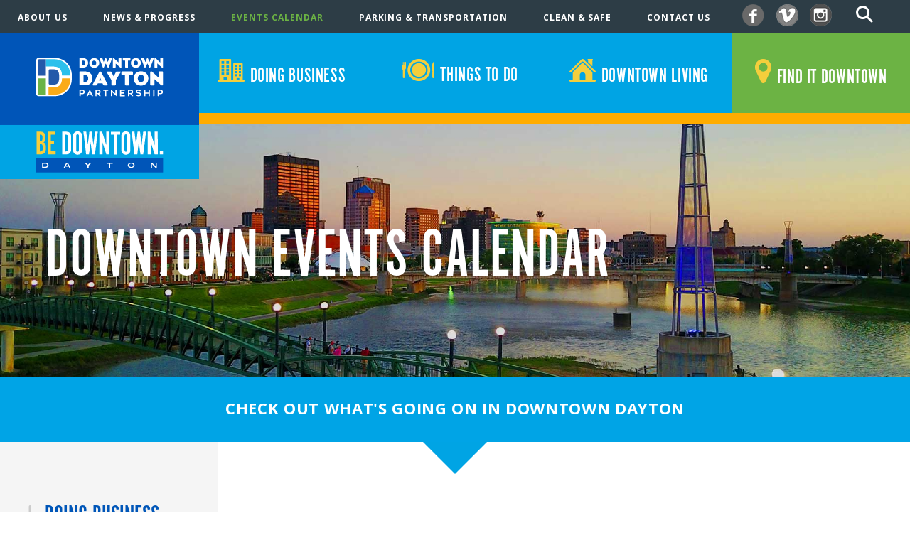

--- FILE ---
content_type: text/html; charset=UTF-8
request_url: https://downtowndayton.org/event/exhibit-the-artistic-life-of-aka-pereyma/2024-04-06/
body_size: 28270
content:
<!DOCTYPE html>
<html class="no-js" lang="en-US">
<head>
<meta charset="UTF-8">
<meta name="viewport" content="width=device-width, initial-scale=1.0">
<link rel="pingback" href="https://downtowndayton.org/xmlrpc.php">
<title>Events for Sunday, November 30, 2025 | Downtown Dayton Partnership</title>
<link rel='stylesheet' id='tribe-events-views-v2-bootstrap-datepicker-styles-css' href='https://downtowndayton.org/wp-content/plugins/the-events-calendar/vendor/bootstrap-datepicker/css/bootstrap-datepicker.standalone.min.css?ver=6.8.1' type='text/css' media='all' />
<link rel='stylesheet' id='tec-variables-skeleton-css' href='https://downtowndayton.org/wp-content/plugins/the-events-calendar/common/src/resources/css/variables-skeleton.min.css?ver=6.3.1' type='text/css' media='all' />
<link rel='stylesheet' id='tribe-common-skeleton-style-css' href='https://downtowndayton.org/wp-content/plugins/the-events-calendar/common/src/resources/css/common-skeleton.min.css?ver=6.3.1' type='text/css' media='all' />
<link rel='stylesheet' id='tribe-tooltipster-css-css' href='https://downtowndayton.org/wp-content/plugins/the-events-calendar/common/vendor/tooltipster/tooltipster.bundle.min.css?ver=6.3.1' type='text/css' media='all' />
<link rel='stylesheet' id='tribe-events-views-v2-skeleton-css' href='https://downtowndayton.org/wp-content/plugins/the-events-calendar/src/resources/css/views-skeleton.min.css?ver=6.8.1' type='text/css' media='all' />
<link rel='stylesheet' id='tribe-events-views-v2-print-css' href='https://downtowndayton.org/wp-content/plugins/the-events-calendar/src/resources/css/views-print.min.css?ver=6.8.1' type='text/css' media='print' />
<link rel='stylesheet' id='tec-variables-full-css' href='https://downtowndayton.org/wp-content/plugins/the-events-calendar/common/src/resources/css/variables-full.min.css?ver=6.3.1' type='text/css' media='all' />
<link rel='stylesheet' id='tribe-common-full-style-css' href='https://downtowndayton.org/wp-content/plugins/the-events-calendar/common/src/resources/css/common-full.min.css?ver=6.3.1' type='text/css' media='all' />
<link rel='stylesheet' id='tribe-events-views-v2-full-css' href='https://downtowndayton.org/wp-content/plugins/the-events-calendar/src/resources/css/views-full.min.css?ver=6.8.1' type='text/css' media='all' />
<link rel='stylesheet' id='tribe-events-pro-views-v2-print-css' href='https://downtowndayton.org/wp-content/plugins/events-calendar-pro/src/resources/css/views-print.min.css?ver=7.3.0' type='text/css' media='print' />
<meta name='robots' content='max-image-preview:large' />
	<style>img:is([sizes="auto" i], [sizes^="auto," i]) { contain-intrinsic-size: 3000px 1500px }</style>
	
<!-- Google Tag Manager for WordPress by gtm4wp.com -->
<script data-cfasync="false" data-pagespeed-no-defer>
	var gtm4wp_datalayer_name = "dataLayer";
	var dataLayer = dataLayer || [];
</script>
<!-- End Google Tag Manager for WordPress by gtm4wp.com --><link rel='dns-prefetch' href='//connect.facebook.net' />
<link rel='dns-prefetch' href='//maxcdn.bootstrapcdn.com' />
<link rel='dns-prefetch' href='//use.fontawesome.com' />
<link rel="alternate" type="application/rss+xml" title="Downtown Dayton Partnership &raquo; Feed" href="https://downtowndayton.org/feed/" />
<link rel="alternate" type="application/rss+xml" title="Downtown Dayton Partnership &raquo; Comments Feed" href="https://downtowndayton.org/comments/feed/" />
<link rel="alternate" type="text/calendar" title="Downtown Dayton Partnership &raquo; iCal Feed" href="https://downtowndayton.org/events-calendar/2025-11-30/?ical=1/" />
<script type="text/javascript">
/* <![CDATA[ */
window._wpemojiSettings = {"baseUrl":"https:\/\/s.w.org\/images\/core\/emoji\/16.0.1\/72x72\/","ext":".png","svgUrl":"https:\/\/s.w.org\/images\/core\/emoji\/16.0.1\/svg\/","svgExt":".svg","source":{"concatemoji":"https:\/\/downtowndayton.org\/wp-includes\/js\/wp-emoji-release.min.js?ver=6.8.3"}};
/*! This file is auto-generated */
!function(s,n){var o,i,e;function c(e){try{var t={supportTests:e,timestamp:(new Date).valueOf()};sessionStorage.setItem(o,JSON.stringify(t))}catch(e){}}function p(e,t,n){e.clearRect(0,0,e.canvas.width,e.canvas.height),e.fillText(t,0,0);var t=new Uint32Array(e.getImageData(0,0,e.canvas.width,e.canvas.height).data),a=(e.clearRect(0,0,e.canvas.width,e.canvas.height),e.fillText(n,0,0),new Uint32Array(e.getImageData(0,0,e.canvas.width,e.canvas.height).data));return t.every(function(e,t){return e===a[t]})}function u(e,t){e.clearRect(0,0,e.canvas.width,e.canvas.height),e.fillText(t,0,0);for(var n=e.getImageData(16,16,1,1),a=0;a<n.data.length;a++)if(0!==n.data[a])return!1;return!0}function f(e,t,n,a){switch(t){case"flag":return n(e,"\ud83c\udff3\ufe0f\u200d\u26a7\ufe0f","\ud83c\udff3\ufe0f\u200b\u26a7\ufe0f")?!1:!n(e,"\ud83c\udde8\ud83c\uddf6","\ud83c\udde8\u200b\ud83c\uddf6")&&!n(e,"\ud83c\udff4\udb40\udc67\udb40\udc62\udb40\udc65\udb40\udc6e\udb40\udc67\udb40\udc7f","\ud83c\udff4\u200b\udb40\udc67\u200b\udb40\udc62\u200b\udb40\udc65\u200b\udb40\udc6e\u200b\udb40\udc67\u200b\udb40\udc7f");case"emoji":return!a(e,"\ud83e\udedf")}return!1}function g(e,t,n,a){var r="undefined"!=typeof WorkerGlobalScope&&self instanceof WorkerGlobalScope?new OffscreenCanvas(300,150):s.createElement("canvas"),o=r.getContext("2d",{willReadFrequently:!0}),i=(o.textBaseline="top",o.font="600 32px Arial",{});return e.forEach(function(e){i[e]=t(o,e,n,a)}),i}function t(e){var t=s.createElement("script");t.src=e,t.defer=!0,s.head.appendChild(t)}"undefined"!=typeof Promise&&(o="wpEmojiSettingsSupports",i=["flag","emoji"],n.supports={everything:!0,everythingExceptFlag:!0},e=new Promise(function(e){s.addEventListener("DOMContentLoaded",e,{once:!0})}),new Promise(function(t){var n=function(){try{var e=JSON.parse(sessionStorage.getItem(o));if("object"==typeof e&&"number"==typeof e.timestamp&&(new Date).valueOf()<e.timestamp+604800&&"object"==typeof e.supportTests)return e.supportTests}catch(e){}return null}();if(!n){if("undefined"!=typeof Worker&&"undefined"!=typeof OffscreenCanvas&&"undefined"!=typeof URL&&URL.createObjectURL&&"undefined"!=typeof Blob)try{var e="postMessage("+g.toString()+"("+[JSON.stringify(i),f.toString(),p.toString(),u.toString()].join(",")+"));",a=new Blob([e],{type:"text/javascript"}),r=new Worker(URL.createObjectURL(a),{name:"wpTestEmojiSupports"});return void(r.onmessage=function(e){c(n=e.data),r.terminate(),t(n)})}catch(e){}c(n=g(i,f,p,u))}t(n)}).then(function(e){for(var t in e)n.supports[t]=e[t],n.supports.everything=n.supports.everything&&n.supports[t],"flag"!==t&&(n.supports.everythingExceptFlag=n.supports.everythingExceptFlag&&n.supports[t]);n.supports.everythingExceptFlag=n.supports.everythingExceptFlag&&!n.supports.flag,n.DOMReady=!1,n.readyCallback=function(){n.DOMReady=!0}}).then(function(){return e}).then(function(){var e;n.supports.everything||(n.readyCallback(),(e=n.source||{}).concatemoji?t(e.concatemoji):e.wpemoji&&e.twemoji&&(t(e.twemoji),t(e.wpemoji)))}))}((window,document),window._wpemojiSettings);
/* ]]> */
</script>
<link rel='stylesheet' id='tribe-events-full-pro-calendar-style-css' href='https://downtowndayton.org/wp-content/plugins/events-calendar-pro/src/resources/css/tribe-events-pro-full.min.css?ver=7.3.0' type='text/css' media='all' />
<link rel='stylesheet' id='tribe-events-pro-mini-calendar-block-styles-css' href='https://downtowndayton.org/wp-content/plugins/events-calendar-pro/src/resources/css/tribe-events-pro-mini-calendar-block.min.css?ver=7.3.0' type='text/css' media='all' />
<link rel='stylesheet' id='tribe-events-virtual-single-skeleton-css' href='https://downtowndayton.org/wp-content/plugins/events-calendar-pro/src/resources/css/events-virtual-single-skeleton.min.css?ver=1.15.8' type='text/css' media='all' />
<link rel='stylesheet' id='tribe-events-virtual-full-css' href='https://downtowndayton.org/wp-content/plugins/events-calendar-pro/src/resources/css/events-virtual-full.min.css?ver=1.15.8' type='text/css' media='all' />
<link rel='stylesheet' id='tribe-events-calendar-pro-style-css' href='https://downtowndayton.org/wp-content/plugins/events-calendar-pro/src/resources/css/tribe-events-pro-full.min.css?ver=7.3.0' type='text/css' media='all' />
<link rel='stylesheet' id='tec-events-pro-single-css' href='https://downtowndayton.org/wp-content/plugins/events-calendar-pro/src/resources/css/events-single.min.css?ver=7.3.0' type='text/css' media='all' />
<link rel='stylesheet' id='tribe-events-virtual-single-full-css' href='https://downtowndayton.org/wp-content/plugins/events-calendar-pro/src/resources/css/events-virtual-single-full.min.css?ver=1.15.8' type='text/css' media='all' />
<link rel='stylesheet' id='tribe-events-virtual-skeleton-css' href='https://downtowndayton.org/wp-content/plugins/events-calendar-pro/src/resources/css/events-virtual-skeleton.min.css?ver=1.15.8' type='text/css' media='all' />
<link rel='stylesheet' id='tribe-events-v2-single-skeleton-css' href='https://downtowndayton.org/wp-content/plugins/the-events-calendar/src/resources/css/tribe-events-single-skeleton.min.css?ver=6.8.1' type='text/css' media='all' />
<link rel='stylesheet' id='tribe-events-v2-single-skeleton-full-css' href='https://downtowndayton.org/wp-content/plugins/the-events-calendar/src/resources/css/tribe-events-single-full.min.css?ver=6.8.1' type='text/css' media='all' />
<link rel='stylesheet' id='tribe-events-virtual-single-v2-skeleton-css' href='https://downtowndayton.org/wp-content/plugins/events-calendar-pro/src/resources/css/events-virtual-single-v2-skeleton.min.css?ver=1.15.8' type='text/css' media='all' />
<link rel='stylesheet' id='tribe-events-virtual-single-v2-full-css' href='https://downtowndayton.org/wp-content/plugins/events-calendar-pro/src/resources/css/events-virtual-single-v2-full.min.css?ver=1.15.8' type='text/css' media='all' />
<link rel='stylesheet' id='tribe-events-v2-virtual-single-block-css' href='https://downtowndayton.org/wp-content/plugins/events-calendar-pro/src/resources/css/events-virtual-single-block.min.css?ver=1.15.8' type='text/css' media='all' />
<link rel='stylesheet' id='tec-events-pro-single-style-css' href='https://downtowndayton.org/wp-content/plugins/events-calendar-pro/src/resources/css/custom-tables-v1/single.min.css?ver=7.3.0' type='text/css' media='all' />
<style id='wp-emoji-styles-inline-css' type='text/css'>

	img.wp-smiley, img.emoji {
		display: inline !important;
		border: none !important;
		box-shadow: none !important;
		height: 1em !important;
		width: 1em !important;
		margin: 0 0.07em !important;
		vertical-align: -0.1em !important;
		background: none !important;
		padding: 0 !important;
	}
</style>
<link rel='stylesheet' id='wp-block-library-css' href='https://downtowndayton.org/wp-includes/css/dist/block-library/style.min.css?ver=6.8.3' type='text/css' media='all' />
<style id='wp-block-library-theme-inline-css' type='text/css'>
.wp-block-audio :where(figcaption){color:#555;font-size:13px;text-align:center}.is-dark-theme .wp-block-audio :where(figcaption){color:#ffffffa6}.wp-block-audio{margin:0 0 1em}.wp-block-code{border:1px solid #ccc;border-radius:4px;font-family:Menlo,Consolas,monaco,monospace;padding:.8em 1em}.wp-block-embed :where(figcaption){color:#555;font-size:13px;text-align:center}.is-dark-theme .wp-block-embed :where(figcaption){color:#ffffffa6}.wp-block-embed{margin:0 0 1em}.blocks-gallery-caption{color:#555;font-size:13px;text-align:center}.is-dark-theme .blocks-gallery-caption{color:#ffffffa6}:root :where(.wp-block-image figcaption){color:#555;font-size:13px;text-align:center}.is-dark-theme :root :where(.wp-block-image figcaption){color:#ffffffa6}.wp-block-image{margin:0 0 1em}.wp-block-pullquote{border-bottom:4px solid;border-top:4px solid;color:currentColor;margin-bottom:1.75em}.wp-block-pullquote cite,.wp-block-pullquote footer,.wp-block-pullquote__citation{color:currentColor;font-size:.8125em;font-style:normal;text-transform:uppercase}.wp-block-quote{border-left:.25em solid;margin:0 0 1.75em;padding-left:1em}.wp-block-quote cite,.wp-block-quote footer{color:currentColor;font-size:.8125em;font-style:normal;position:relative}.wp-block-quote:where(.has-text-align-right){border-left:none;border-right:.25em solid;padding-left:0;padding-right:1em}.wp-block-quote:where(.has-text-align-center){border:none;padding-left:0}.wp-block-quote.is-large,.wp-block-quote.is-style-large,.wp-block-quote:where(.is-style-plain){border:none}.wp-block-search .wp-block-search__label{font-weight:700}.wp-block-search__button{border:1px solid #ccc;padding:.375em .625em}:where(.wp-block-group.has-background){padding:1.25em 2.375em}.wp-block-separator.has-css-opacity{opacity:.4}.wp-block-separator{border:none;border-bottom:2px solid;margin-left:auto;margin-right:auto}.wp-block-separator.has-alpha-channel-opacity{opacity:1}.wp-block-separator:not(.is-style-wide):not(.is-style-dots){width:100px}.wp-block-separator.has-background:not(.is-style-dots){border-bottom:none;height:1px}.wp-block-separator.has-background:not(.is-style-wide):not(.is-style-dots){height:2px}.wp-block-table{margin:0 0 1em}.wp-block-table td,.wp-block-table th{word-break:normal}.wp-block-table :where(figcaption){color:#555;font-size:13px;text-align:center}.is-dark-theme .wp-block-table :where(figcaption){color:#ffffffa6}.wp-block-video :where(figcaption){color:#555;font-size:13px;text-align:center}.is-dark-theme .wp-block-video :where(figcaption){color:#ffffffa6}.wp-block-video{margin:0 0 1em}:root :where(.wp-block-template-part.has-background){margin-bottom:0;margin-top:0;padding:1.25em 2.375em}
</style>
<style id='classic-theme-styles-inline-css' type='text/css'>
/*! This file is auto-generated */
.wp-block-button__link{color:#fff;background-color:#32373c;border-radius:9999px;box-shadow:none;text-decoration:none;padding:calc(.667em + 2px) calc(1.333em + 2px);font-size:1.125em}.wp-block-file__button{background:#32373c;color:#fff;text-decoration:none}
</style>
<link rel='stylesheet' id='me-spr-block-styles-css' href='https://downtowndayton.org/wp-content/plugins/simple-post-redirect//css/block-styles.min.css?ver=6.8.3' type='text/css' media='all' />
<style id='font-awesome-svg-styles-default-inline-css' type='text/css'>
.svg-inline--fa {
  display: inline-block;
  height: 1em;
  overflow: visible;
  vertical-align: -.125em;
}
</style>
<link rel='stylesheet' id='font-awesome-svg-styles-css' href='https://downtowndayton.org/wp-content/uploads/font-awesome/v5.15.3/css/svg-with-js.css' type='text/css' media='all' />
<style id='font-awesome-svg-styles-inline-css' type='text/css'>
   .wp-block-font-awesome-icon svg::before,
   .wp-rich-text-font-awesome-icon svg::before {content: unset;}
</style>
<link rel='stylesheet' id='tribe-events-v2-single-blocks-css' href='https://downtowndayton.org/wp-content/plugins/the-events-calendar/src/resources/css/tribe-events-single-blocks.min.css?ver=6.8.1' type='text/css' media='all' />
<style id='global-styles-inline-css' type='text/css'>
:root{--wp--preset--aspect-ratio--square: 1;--wp--preset--aspect-ratio--4-3: 4/3;--wp--preset--aspect-ratio--3-4: 3/4;--wp--preset--aspect-ratio--3-2: 3/2;--wp--preset--aspect-ratio--2-3: 2/3;--wp--preset--aspect-ratio--16-9: 16/9;--wp--preset--aspect-ratio--9-16: 9/16;--wp--preset--color--black: #000000;--wp--preset--color--cyan-bluish-gray: #abb8c3;--wp--preset--color--white: #ffffff;--wp--preset--color--pale-pink: #f78da7;--wp--preset--color--vivid-red: #cf2e2e;--wp--preset--color--luminous-vivid-orange: #ff6900;--wp--preset--color--luminous-vivid-amber: #fcb900;--wp--preset--color--light-green-cyan: #7bdcb5;--wp--preset--color--vivid-green-cyan: #00d084;--wp--preset--color--pale-cyan-blue: #8ed1fc;--wp--preset--color--vivid-cyan-blue: #0693e3;--wp--preset--color--vivid-purple: #9b51e0;--wp--preset--gradient--vivid-cyan-blue-to-vivid-purple: linear-gradient(135deg,rgba(6,147,227,1) 0%,rgb(155,81,224) 100%);--wp--preset--gradient--light-green-cyan-to-vivid-green-cyan: linear-gradient(135deg,rgb(122,220,180) 0%,rgb(0,208,130) 100%);--wp--preset--gradient--luminous-vivid-amber-to-luminous-vivid-orange: linear-gradient(135deg,rgba(252,185,0,1) 0%,rgba(255,105,0,1) 100%);--wp--preset--gradient--luminous-vivid-orange-to-vivid-red: linear-gradient(135deg,rgba(255,105,0,1) 0%,rgb(207,46,46) 100%);--wp--preset--gradient--very-light-gray-to-cyan-bluish-gray: linear-gradient(135deg,rgb(238,238,238) 0%,rgb(169,184,195) 100%);--wp--preset--gradient--cool-to-warm-spectrum: linear-gradient(135deg,rgb(74,234,220) 0%,rgb(151,120,209) 20%,rgb(207,42,186) 40%,rgb(238,44,130) 60%,rgb(251,105,98) 80%,rgb(254,248,76) 100%);--wp--preset--gradient--blush-light-purple: linear-gradient(135deg,rgb(255,206,236) 0%,rgb(152,150,240) 100%);--wp--preset--gradient--blush-bordeaux: linear-gradient(135deg,rgb(254,205,165) 0%,rgb(254,45,45) 50%,rgb(107,0,62) 100%);--wp--preset--gradient--luminous-dusk: linear-gradient(135deg,rgb(255,203,112) 0%,rgb(199,81,192) 50%,rgb(65,88,208) 100%);--wp--preset--gradient--pale-ocean: linear-gradient(135deg,rgb(255,245,203) 0%,rgb(182,227,212) 50%,rgb(51,167,181) 100%);--wp--preset--gradient--electric-grass: linear-gradient(135deg,rgb(202,248,128) 0%,rgb(113,206,126) 100%);--wp--preset--gradient--midnight: linear-gradient(135deg,rgb(2,3,129) 0%,rgb(40,116,252) 100%);--wp--preset--font-size--small: 13px;--wp--preset--font-size--medium: 20px;--wp--preset--font-size--large: 36px;--wp--preset--font-size--x-large: 42px;--wp--preset--spacing--20: 0.44rem;--wp--preset--spacing--30: 0.67rem;--wp--preset--spacing--40: 1rem;--wp--preset--spacing--50: 1.5rem;--wp--preset--spacing--60: 2.25rem;--wp--preset--spacing--70: 3.38rem;--wp--preset--spacing--80: 5.06rem;--wp--preset--shadow--natural: 6px 6px 9px rgba(0, 0, 0, 0.2);--wp--preset--shadow--deep: 12px 12px 50px rgba(0, 0, 0, 0.4);--wp--preset--shadow--sharp: 6px 6px 0px rgba(0, 0, 0, 0.2);--wp--preset--shadow--outlined: 6px 6px 0px -3px rgba(255, 255, 255, 1), 6px 6px rgba(0, 0, 0, 1);--wp--preset--shadow--crisp: 6px 6px 0px rgba(0, 0, 0, 1);}:where(.is-layout-flex){gap: 0.5em;}:where(.is-layout-grid){gap: 0.5em;}body .is-layout-flex{display: flex;}.is-layout-flex{flex-wrap: wrap;align-items: center;}.is-layout-flex > :is(*, div){margin: 0;}body .is-layout-grid{display: grid;}.is-layout-grid > :is(*, div){margin: 0;}:where(.wp-block-columns.is-layout-flex){gap: 2em;}:where(.wp-block-columns.is-layout-grid){gap: 2em;}:where(.wp-block-post-template.is-layout-flex){gap: 1.25em;}:where(.wp-block-post-template.is-layout-grid){gap: 1.25em;}.has-black-color{color: var(--wp--preset--color--black) !important;}.has-cyan-bluish-gray-color{color: var(--wp--preset--color--cyan-bluish-gray) !important;}.has-white-color{color: var(--wp--preset--color--white) !important;}.has-pale-pink-color{color: var(--wp--preset--color--pale-pink) !important;}.has-vivid-red-color{color: var(--wp--preset--color--vivid-red) !important;}.has-luminous-vivid-orange-color{color: var(--wp--preset--color--luminous-vivid-orange) !important;}.has-luminous-vivid-amber-color{color: var(--wp--preset--color--luminous-vivid-amber) !important;}.has-light-green-cyan-color{color: var(--wp--preset--color--light-green-cyan) !important;}.has-vivid-green-cyan-color{color: var(--wp--preset--color--vivid-green-cyan) !important;}.has-pale-cyan-blue-color{color: var(--wp--preset--color--pale-cyan-blue) !important;}.has-vivid-cyan-blue-color{color: var(--wp--preset--color--vivid-cyan-blue) !important;}.has-vivid-purple-color{color: var(--wp--preset--color--vivid-purple) !important;}.has-black-background-color{background-color: var(--wp--preset--color--black) !important;}.has-cyan-bluish-gray-background-color{background-color: var(--wp--preset--color--cyan-bluish-gray) !important;}.has-white-background-color{background-color: var(--wp--preset--color--white) !important;}.has-pale-pink-background-color{background-color: var(--wp--preset--color--pale-pink) !important;}.has-vivid-red-background-color{background-color: var(--wp--preset--color--vivid-red) !important;}.has-luminous-vivid-orange-background-color{background-color: var(--wp--preset--color--luminous-vivid-orange) !important;}.has-luminous-vivid-amber-background-color{background-color: var(--wp--preset--color--luminous-vivid-amber) !important;}.has-light-green-cyan-background-color{background-color: var(--wp--preset--color--light-green-cyan) !important;}.has-vivid-green-cyan-background-color{background-color: var(--wp--preset--color--vivid-green-cyan) !important;}.has-pale-cyan-blue-background-color{background-color: var(--wp--preset--color--pale-cyan-blue) !important;}.has-vivid-cyan-blue-background-color{background-color: var(--wp--preset--color--vivid-cyan-blue) !important;}.has-vivid-purple-background-color{background-color: var(--wp--preset--color--vivid-purple) !important;}.has-black-border-color{border-color: var(--wp--preset--color--black) !important;}.has-cyan-bluish-gray-border-color{border-color: var(--wp--preset--color--cyan-bluish-gray) !important;}.has-white-border-color{border-color: var(--wp--preset--color--white) !important;}.has-pale-pink-border-color{border-color: var(--wp--preset--color--pale-pink) !important;}.has-vivid-red-border-color{border-color: var(--wp--preset--color--vivid-red) !important;}.has-luminous-vivid-orange-border-color{border-color: var(--wp--preset--color--luminous-vivid-orange) !important;}.has-luminous-vivid-amber-border-color{border-color: var(--wp--preset--color--luminous-vivid-amber) !important;}.has-light-green-cyan-border-color{border-color: var(--wp--preset--color--light-green-cyan) !important;}.has-vivid-green-cyan-border-color{border-color: var(--wp--preset--color--vivid-green-cyan) !important;}.has-pale-cyan-blue-border-color{border-color: var(--wp--preset--color--pale-cyan-blue) !important;}.has-vivid-cyan-blue-border-color{border-color: var(--wp--preset--color--vivid-cyan-blue) !important;}.has-vivid-purple-border-color{border-color: var(--wp--preset--color--vivid-purple) !important;}.has-vivid-cyan-blue-to-vivid-purple-gradient-background{background: var(--wp--preset--gradient--vivid-cyan-blue-to-vivid-purple) !important;}.has-light-green-cyan-to-vivid-green-cyan-gradient-background{background: var(--wp--preset--gradient--light-green-cyan-to-vivid-green-cyan) !important;}.has-luminous-vivid-amber-to-luminous-vivid-orange-gradient-background{background: var(--wp--preset--gradient--luminous-vivid-amber-to-luminous-vivid-orange) !important;}.has-luminous-vivid-orange-to-vivid-red-gradient-background{background: var(--wp--preset--gradient--luminous-vivid-orange-to-vivid-red) !important;}.has-very-light-gray-to-cyan-bluish-gray-gradient-background{background: var(--wp--preset--gradient--very-light-gray-to-cyan-bluish-gray) !important;}.has-cool-to-warm-spectrum-gradient-background{background: var(--wp--preset--gradient--cool-to-warm-spectrum) !important;}.has-blush-light-purple-gradient-background{background: var(--wp--preset--gradient--blush-light-purple) !important;}.has-blush-bordeaux-gradient-background{background: var(--wp--preset--gradient--blush-bordeaux) !important;}.has-luminous-dusk-gradient-background{background: var(--wp--preset--gradient--luminous-dusk) !important;}.has-pale-ocean-gradient-background{background: var(--wp--preset--gradient--pale-ocean) !important;}.has-electric-grass-gradient-background{background: var(--wp--preset--gradient--electric-grass) !important;}.has-midnight-gradient-background{background: var(--wp--preset--gradient--midnight) !important;}.has-small-font-size{font-size: var(--wp--preset--font-size--small) !important;}.has-medium-font-size{font-size: var(--wp--preset--font-size--medium) !important;}.has-large-font-size{font-size: var(--wp--preset--font-size--large) !important;}.has-x-large-font-size{font-size: var(--wp--preset--font-size--x-large) !important;}
:where(.wp-block-post-template.is-layout-flex){gap: 1.25em;}:where(.wp-block-post-template.is-layout-grid){gap: 1.25em;}
:where(.wp-block-columns.is-layout-flex){gap: 2em;}:where(.wp-block-columns.is-layout-grid){gap: 2em;}
:root :where(.wp-block-pullquote){font-size: 1.5em;line-height: 1.6;}
</style>
<link rel='stylesheet' id='csl-teammember-style-css' href='https://downtowndayton.org/wp-content/plugins/cornerstone-powerpack/elements/team-members/assets/css/teammember.css?1764502437&#038;ver=20171222A' type='text/css' media='all' />
<link rel='stylesheet' id='cspp-icons-css' href='https://downtowndayton.org/wp-content/plugins/cornerstone-powerpack/lib/csppicons/style.css?ver=20171222A' type='text/css' media='all' />
<link rel='stylesheet' id='owl-main-css-css' href='https://downtowndayton.org/wp-content/plugins/cornerstone-powerpack/elements/carousel/bower_components/owl.carousel/dist/assets/owl.carousel.css?ver=1.2' type='text/css' media='all' />
<link rel='stylesheet' id='owl-theme-css-css' href='https://downtowndayton.org/wp-content/plugins/cornerstone-powerpack/elements/carousel/bower_components/owl.carousel/dist/assets/owl.theme.default.css?ver=1.2' type='text/css' media='all' />
<link rel='stylesheet' id='cspp-carousel-css' href='https://downtowndayton.org/wp-content/plugins/cornerstone-powerpack/elements/carousel/assets/css/cornerstone-carousel.css?ver=20170515' type='text/css' media='all' />
<link rel='stylesheet' id='csl-button-advance-css' href='https://downtowndayton.org/wp-content/plugins/cornerstone-powerpack/elements/button-advanced//assets/styles/csl-button-advance.css?ver=0.1.1' type='text/css' media='all' />
<link rel='stylesheet' id='cspp-lity-csmodal-css' href='https://downtowndayton.org/wp-content/plugins/cornerstone-powerpack/elements/modal/assets/css/csmodal.css?ver=1.1.5' type='text/css' media='all' />
<link rel='stylesheet' id='cs_imageoverlay-styles-css' href='https://downtowndayton.org/wp-content/plugins/cornerstone-powerpack/elements/image-overlay//assets/styles/cs-imageoverlay.css?ver=20170515' type='text/css' media='all' />
<link rel='stylesheet' id='cs-diagonalsep-styles-css' href='https://downtowndayton.org/wp-content/plugins/cornerstone-powerpack/elements/diagonal-separator/assets/styles/cs-diagonalsep.css?ver=0.1.5' type='text/css' media='all' />
<link rel='stylesheet' id='cspp-googlemapsstyled-styles-css' href='https://downtowndayton.org/wp-content/plugins/cornerstone-powerpack/elements/google-maps-styled/assets/styles/cs-googlemapsstyled.css?ver=1.0.3' type='text/css' media='all' />
<link rel='stylesheet' id='cs-instagramcarousel-styles-css' href='https://downtowndayton.org/wp-content/plugins/cornerstone-powerpack/elements/instagram-carousel/assets/styles/cs-instagramcarousel.css?ver=20170901B' type='text/css' media='all' />
<link rel='stylesheet' id='csl-color-accordion-css' href='https://downtowndayton.org/wp-content/plugins/cornerstone-powerpack/elements/color-accordion//assets/css/custom.css?ver=20170521' type='text/css' media='all' />
<link rel='stylesheet' id='cspp-login-form-css-css' href='https://downtowndayton.org/wp-content/plugins/cornerstone-powerpack/elements/login-form/assets/css/csloginform.css?ver=1764502437' type='text/css' media='all' />
<link rel='stylesheet' id='cornerstone-powerpack-css' href='https://downtowndayton.org/wp-content/plugins/cornerstone-powerpack/public/css/cornerstone-powerpack-public.css?ver=0.1.22' type='text/css' media='all' />
<link rel='stylesheet' id='cornerstone-powerpack-responsive-slider-css' href='https://downtowndayton.org/wp-content/plugins/cornerstone-powerpack/elements/responsive-slider/assets/styles/cs-responsiveslider.css?ver=0.1.22' type='text/css' media='all' />
<link rel='stylesheet' id='ddp-lunch-o-matic-css' href='https://downtowndayton.org/wp-content/plugins/ddp-lunch-o-matic/public/css/ddp-lunch-o-matic-public.css?ver=1.0.2' type='text/css' media='all' />
<link rel='stylesheet' id='ditty-news-ticker-font-css' href='https://downtowndayton.org/wp-content/plugins/ditty-news-ticker/legacy/inc/static/libs/fontastic/styles.css?ver=3.1.59' type='text/css' media='all' />
<link rel='stylesheet' id='ditty-news-ticker-css' href='https://downtowndayton.org/wp-content/plugins/ditty-news-ticker/legacy/inc/static/css/style.css?ver=3.1.59' type='text/css' media='all' />
<link rel='stylesheet' id='ditty-displays-css' href='https://downtowndayton.org/wp-content/plugins/ditty-news-ticker/build/dittyDisplays.css?ver=3.1.59' type='text/css' media='all' />
<link rel='stylesheet' id='ditty-fontawesome-css' href='https://downtowndayton.org/wp-content/plugins/ditty-news-ticker/includes/libs/fontawesome-6.4.0/css/all.css?ver=6.4.0' type='text/css' media='' />
<link rel='stylesheet' id='cff-css' href='https://downtowndayton.org/wp-content/plugins/custom-facebook-feed/assets/css/cff-style.min.css?ver=4.3.4' type='text/css' media='all' />
<link rel='stylesheet' id='sb-font-awesome-css' href='https://maxcdn.bootstrapcdn.com/font-awesome/4.7.0/css/font-awesome.min.css?ver=6.8.3' type='text/css' media='all' />
<link rel='stylesheet' id='tribe-events-block-event-venue-css' href='https://downtowndayton.org/wp-content/plugins/the-events-calendar/src/resources/css/app/event-venue/frontend.min.css?ver=6.8.1' type='text/css' media='all' />
<link rel='stylesheet' id='x-stack-css' href='https://downtowndayton.org/wp-content/themes/x/framework/dist/css/site/stacks/integrity-light.css?ver=10.7.9' type='text/css' media='all' />
<link rel='stylesheet' id='x-child-css' href='https://downtowndayton.org/wp-content/themes/x-child/style.css?ver=10.7.9' type='text/css' media='all' />
<link rel='stylesheet' id='font-awesome-official-css' href='https://use.fontawesome.com/releases/v5.15.3/css/all.css' type='text/css' media='all' integrity="sha384-SZXxX4whJ79/gErwcOYf+zWLeJdY/qpuqC4cAa9rOGUstPomtqpuNWT9wdPEn2fk" crossorigin="anonymous" />
<link rel='stylesheet' id='tablepress-default-css' href='https://downtowndayton.org/wp-content/tablepress-combined.min.css?ver=42' type='text/css' media='all' />
<link rel='stylesheet' id='the-grid-css' href='https://downtowndayton.org/wp-content/plugins/the-grid/frontend/assets/css/the-grid.min.css?ver=2.8.0' type='text/css' media='all' />
<style id='the-grid-inline-css' type='text/css'>
.tolb-holder{background:rgba(0,0,0,0.8)}.tolb-holder .tolb-close,.tolb-holder .tolb-title,.tolb-holder .tolb-counter,.tolb-holder .tolb-next i,.tolb-holder .tolb-prev i{color:#ffffff}.tolb-holder .tolb-load{border-color:rgba(1,0,0,0.2);border-left:3px solid #ffffff}
.to-heart-icon,.to-heart-icon svg,.to-post-like,.to-post-like .to-like-count{position:relative;display:inline-block}.to-post-like{width:auto;cursor:pointer;font-weight:400}.to-heart-icon{float:left;margin:0 4px 0 0}.to-heart-icon svg{overflow:visible;width:15px;height:14px}.to-heart-icon g{-webkit-transform:scale(1);transform:scale(1)}.to-heart-icon path{-webkit-transform:scale(1);transform:scale(1);transition:fill .4s ease,stroke .4s ease}.no-liked .to-heart-icon path{fill:#999;stroke:#999}.empty-heart .to-heart-icon path{fill:transparent!important;stroke:#999}.liked .to-heart-icon path,.to-heart-icon svg:hover path{fill:#ff6863!important;stroke:#ff6863!important}@keyframes heartBeat{0%{transform:scale(1)}20%{transform:scale(.8)}30%{transform:scale(.95)}45%{transform:scale(.75)}50%{transform:scale(.85)}100%{transform:scale(.9)}}@-webkit-keyframes heartBeat{0%,100%,50%{-webkit-transform:scale(1)}20%{-webkit-transform:scale(.8)}30%{-webkit-transform:scale(.95)}45%{-webkit-transform:scale(.75)}}.heart-pulse g{-webkit-animation-name:heartBeat;animation-name:heartBeat;-webkit-animation-duration:1s;animation-duration:1s;-webkit-animation-iteration-count:infinite;animation-iteration-count:infinite;-webkit-transform-origin:50% 50%;transform-origin:50% 50%}.to-post-like a{color:inherit!important;fill:inherit!important;stroke:inherit!important}
</style>
<style id='cs-inline-css' type='text/css'>
@media (min-width:1200px){.x-hide-xl{display:none !important;}}@media (min-width:979px) and (max-width:1199px){.x-hide-lg{display:none !important;}}@media (min-width:767px) and (max-width:978px){.x-hide-md{display:none !important;}}@media (min-width:480px) and (max-width:766px){.x-hide-sm{display:none !important;}}@media (max-width:479px){.x-hide-xs{display:none !important;}} a,h1 a:hover,h2 a:hover,h3 a:hover,h4 a:hover,h5 a:hover,h6 a:hover,.x-breadcrumb-wrap a:hover,.widget ul li a:hover,.widget ol li a:hover,.widget.widget_text ul li a,.widget.widget_text ol li a,.widget_nav_menu .current-menu-item > a,.x-accordion-heading .x-accordion-toggle:hover,.x-comment-author a:hover,.x-comment-time:hover,.x-recent-posts a:hover .h-recent-posts{color:#2bc0ec;}a:hover,.widget.widget_text ul li a:hover,.widget.widget_text ol li a:hover,.x-twitter-widget ul li a:hover{color:#6bb345;}.rev_slider_wrapper,a.x-img-thumbnail:hover,.x-slider-container.below,.page-template-template-blank-3-php .x-slider-container.above,.page-template-template-blank-6-php .x-slider-container.above{border-color:#2bc0ec;}.entry-thumb:before,.x-pagination span.current,.woocommerce-pagination span[aria-current],.flex-direction-nav a,.flex-control-nav a:hover,.flex-control-nav a.flex-active,.mejs-time-current,.x-dropcap,.x-skill-bar .bar,.x-pricing-column.featured h2,.h-comments-title small,.x-entry-share .x-share:hover,.x-highlight,.x-recent-posts .x-recent-posts-img:after{background-color:#2bc0ec;}.x-nav-tabs > .active > a,.x-nav-tabs > .active > a:hover{box-shadow:inset 0 3px 0 0 #2bc0ec;}.x-main{width:calc(72% - 2.463055%);}.x-sidebar{width:calc(100% - 2.463055% - 72%);}.x-comment-author,.x-comment-time,.comment-form-author label,.comment-form-email label,.comment-form-url label,.comment-form-rating label,.comment-form-comment label,.widget_calendar #wp-calendar caption,.widget.widget_rss li .rsswidget{font-family:"alternate-gothic-no-1-d",sans-serif;font-weight:400;text-transform:uppercase;}.p-landmark-sub,.p-meta,input,button,select,textarea{font-family:"Open Sans",sans-serif;}.widget ul li a,.widget ol li a,.x-comment-time{color:#2d3d46;}.widget_text ol li a,.widget_text ul li a{color:#2bc0ec;}.widget_text ol li a:hover,.widget_text ul li a:hover{color:#6bb345;}.comment-form-author label,.comment-form-email label,.comment-form-url label,.comment-form-rating label,.comment-form-comment label,.widget_calendar #wp-calendar th,.p-landmark-sub strong,.widget_tag_cloud .tagcloud a:hover,.widget_tag_cloud .tagcloud a:active,.entry-footer a:hover,.entry-footer a:active,.x-breadcrumbs .current,.x-comment-author,.x-comment-author a{color:#0056b8;}.widget_calendar #wp-calendar th{border-color:#0056b8;}.h-feature-headline span i{background-color:#0056b8;}@media (max-width:978.98px){}html{font-size:.8em;}@media (min-width:479px){html{font-size:1.1em;}}@media (min-width:766px){html{font-size:1.2em;}}@media (min-width:978px){html{font-size:1.3em;}}@media (min-width:1199px){html{font-size:1.5em;}}body{font-style:normal;font-weight:400;color:#2d3d46;background-color:hsl(0,0%,100%);}.w-b{font-weight:400 !important;}h1,h2,h3,h4,h5,h6,.h1,.h2,.h3,.h4,.h5,.h6,.x-text-headline{font-family:"alternate-gothic-no-1-d",sans-serif;font-style:normal;font-weight:400;text-transform:uppercase;}h1,.h1{letter-spacing:-0.027em;}h2,.h2{letter-spacing:-0.027em;}h3,.h3{letter-spacing:-0.027em;}h4,.h4{letter-spacing:-0.027em;}h5,.h5{letter-spacing:-0.027em;}h6,.h6{letter-spacing:-0.027em;}.w-h{font-weight:400 !important;}.x-container.width{width:90%;}.x-container.max{max-width:1500px;}.x-bar-content.x-container.width{flex-basis:90%;}.x-main.full{float:none;clear:both;display:block;width:auto;}@media (max-width:978.98px){.x-main.full,.x-main.left,.x-main.right,.x-sidebar.left,.x-sidebar.right{float:none;display:block;width:auto !important;}}.entry-header,.entry-content{font-size:.7rem;}body,input,button,select,textarea{font-family:"Open Sans",sans-serif;}h1,h2,h3,h4,h5,h6,.h1,.h2,.h3,.h4,.h5,.h6,h1 a,h2 a,h3 a,h4 a,h5 a,h6 a,.h1 a,.h2 a,.h3 a,.h4 a,.h5 a,.h6 a,blockquote{color:#0056b8;}.cfc-h-tx{color:#0056b8 !important;}.cfc-h-bd{border-color:#0056b8 !important;}.cfc-h-bg{background-color:#0056b8 !important;}.cfc-b-tx{color:#2d3d46 !important;}.cfc-b-bd{border-color:#2d3d46 !important;}.cfc-b-bg{background-color:#2d3d46 !important;}.x-btn,.button,[type="submit"]{color:#ffffff;border-color:#0056b8;background-color:#0056b8;text-shadow:0 0.075em 0.075em rgba(0,0,0,0.5);}.x-btn:hover,.button:hover,[type="submit"]:hover{color:#ffffff;border-color:#6cb344;background-color:#6cb344;text-shadow:0 0.075em 0.075em rgba(0,0,0,0.5);}.x-btn.x-btn-real,.x-btn.x-btn-real:hover{margin-bottom:0.25em;text-shadow:0 0.075em 0.075em rgba(0,0,0,0.65);}.x-btn.x-btn-real{box-shadow:0 0.25em 0 0 #a71000,0 4px 9px rgba(0,0,0,0.75);}.x-btn.x-btn-real:hover{box-shadow:0 0.25em 0 0 #a71000,0 4px 9px rgba(0,0,0,0.75);}.x-btn.x-btn-flat,.x-btn.x-btn-flat:hover{margin-bottom:0;text-shadow:0 0.075em 0.075em rgba(0,0,0,0.65);box-shadow:none;}.x-btn.x-btn-transparent,.x-btn.x-btn-transparent:hover{margin-bottom:0;border-width:3px;text-shadow:none;text-transform:uppercase;background-color:transparent;box-shadow:none;}.h-widget:before,.x-flickr-widget .h-widget:before,.x-dribbble-widget .h-widget:before{position:relative;font-weight:normal;font-style:normal;line-height:1;text-decoration:inherit;-webkit-font-smoothing:antialiased;speak:none;}.h-widget:before{padding-right:0.4em;font-family:"fontawesome";}.x-flickr-widget .h-widget:before,.x-dribbble-widget .h-widget:before{top:0.025em;padding-right:0.35em;font-family:"foundationsocial";font-size:0.785em;}.widget_archive .h-widget:before{content:"\f303";top:-0.045em;font-size:0.925em;}.widget_calendar .h-widget:before{content:"\f073";top:-0.0825em;font-size:0.85em;}.widget_categories .h-widget:before,.widget_product_categories .h-widget:before{content:"\f02e";font-size:0.95em;}.widget_nav_menu .h-widget:before,.widget_layered_nav .h-widget:before{content:"\f0c9";}.widget_meta .h-widget:before{content:"\f0fe";top:-0.065em;font-size:0.895em;}.widget_pages .h-widget:before{font-family:"FontAwesomeRegular";content:"\f15c";top:-0.065em;font-size:0.85em;}.widget_recent_reviews .h-widget:before,.widget_recent_comments .h-widget:before{content:"\f086";top:-0.065em;font-size:0.895em;}.widget_recent_entries .h-widget:before{content:"\f02d";top:-0.045em;font-size:0.875em;}.widget_rss .h-widget:before{content:"\f09e";padding-right:0.2em;}.widget_search .h-widget:before,.widget_product_search .h-widget:before{content:"\f0a4";top:-0.075em;font-size:0.85em;}.widget_tag_cloud .h-widget:before,.widget_product_tag_cloud .h-widget:before{content:"\f02c";font-size:0.925em;}.widget_text .h-widget:before{content:"\f054";padding-right:0.4em;font-size:0.925em;}.x-dribbble-widget .h-widget:before{content:"\f009";}.x-flickr-widget .h-widget:before{content:"\f010";padding-right:0.35em;}.widget_best_sellers .h-widget:before{content:"\f091";top:-0.0975em;font-size:0.815em;}.widget_shopping_cart .h-widget:before{content:"\f07a";top:-0.05em;font-size:0.945em;}.widget_products .h-widget:before{content:"\f0f2";top:-0.05em;font-size:0.945em;}.widget_featured_products .h-widget:before{content:"\f0a3";}.widget_layered_nav_filters .h-widget:before{content:"\f046";top:1px;}.widget_onsale .h-widget:before{content:"\f02b";font-size:0.925em;}.widget_price_filter .h-widget:before{content:"\f0d6";font-size:1.025em;}.widget_random_products .h-widget:before{content:"\f074";font-size:0.925em;}.widget_recently_viewed_products .h-widget:before{content:"\f06e";}.widget_recent_products .h-widget:before{content:"\f08d";top:-0.035em;font-size:0.9em;}.widget_top_rated_products .h-widget:before{content:"\f075";top:-0.145em;font-size:0.885em;}body .gform_wrapper .gfield_required{color:#2bc0ec;}body .gform_wrapper h2.gsection_title,body .gform_wrapper h3.gform_title,body .gform_wrapper .top_label .gfield_label,body .gform_wrapper .left_label .gfield_label,body .gform_wrapper .right_label .gfield_label{font-weight:400;}body .gform_wrapper h2.gsection_title{letter-spacing:-0.027em!important;}body .gform_wrapper h3.gform_title{letter-spacing:-0.027em!important;}body .gform_wrapper .top_label .gfield_label,body .gform_wrapper .left_label .gfield_label,body .gform_wrapper .right_label .gfield_label{color:#0056b8;}body .gform_wrapper .validation_message{font-weight:400;}.x-topbar .p-info a:hover,.x-widgetbar .widget ul li a:hover{color:#2bc0ec;}.x-topbar .p-info,.x-topbar .p-info a,.x-navbar .desktop .x-nav > li > a,.x-navbar .desktop .sub-menu a,.x-navbar .mobile .x-nav li > a,.x-breadcrumb-wrap a,.x-breadcrumbs .delimiter{color:hsl(0,0%,100%);}.x-navbar .desktop .x-nav > li > a:hover,.x-navbar .desktop .x-nav > .x-active > a,.x-navbar .desktop .x-nav > .current-menu-item > a,.x-navbar .desktop .sub-menu a:hover,.x-navbar .desktop .sub-menu .x-active > a,.x-navbar .desktop .sub-menu .current-menu-item > a,.x-navbar .desktop .x-nav .x-megamenu > .sub-menu > li > a,.x-navbar .mobile .x-nav li > a:hover,.x-navbar .mobile .x-nav .x-active > a,.x-navbar .mobile .x-nav .current-menu-item > a{color:hsl(0,0%,100%);}.x-navbar .desktop .x-nav > li > a:hover,.x-navbar .desktop .x-nav > .x-active > a,.x-navbar .desktop .x-nav > .current-menu-item > a{box-shadow:inset 0 4px 0 0 #2bc0ec;}.x-navbar .desktop .x-nav > li > a{height:113px;padding-top:37px;}.x-navbar-fixed-top-active .x-navbar-wrap{margin-bottom:1px;}.x-navbar .desktop .x-nav > li ul{top:calc(113px - 15px);}@media (max-width:979px){.x-navbar-fixed-top-active .x-navbar-wrap{margin-bottom:0;}}body.x-navbar-fixed-top-active .x-navbar-wrap{height:113px;}.x-navbar-inner{min-height:113px;}.x-brand{margin-top:22px;font-family:"alternate-gothic-no-1-d",sans-serif;font-size:42px;font-style:normal;font-weight:400;letter-spacing:-0.035em;text-transform:uppercase;color:#272727;}.x-brand:hover,.x-brand:focus{color:#272727;}.x-brand img{width:calc(560px / 2);}.x-navbar .x-nav-wrap .x-nav > li > a{font-family:"alternate-gothic-no-1-d",sans-serif;font-style:normal;font-weight:400;letter-spacing:0.021em;text-transform:uppercase;}.x-navbar .desktop .x-nav > li > a{font-size:48px;}.x-navbar .desktop .x-nav > li > a:not(.x-btn-navbar-woocommerce){padding-left:20px;padding-right:20px;}.x-navbar .desktop .x-nav > li > a > span{margin-right:-0.021em;}.x-btn-navbar{margin-top:22px;}.x-btn-navbar,.x-btn-navbar.collapsed{font-size:32px;}@media (max-width:979px){body.x-navbar-fixed-top-active .x-navbar-wrap{height:auto;}.x-widgetbar{left:0;right:0;}}.bg .mejs-container,.x-video .mejs-container{position:unset !important;} @font-face{font-family:'FontAwesomePro';font-style:normal;font-weight:900;font-display:block;src:url('https://downtowndayton.org/wp-content/plugins/cornerstone/assets/fonts/fa-solid-900.woff2?ver=6.7.2') format('woff2'),url('https://downtowndayton.org/wp-content/plugins/cornerstone/assets/fonts/fa-solid-900.ttf?ver=6.7.2') format('truetype');}[data-x-fa-pro-icon]{font-family:"FontAwesomePro" !important;}[data-x-fa-pro-icon]:before{content:attr(data-x-fa-pro-icon);}[data-x-icon],[data-x-icon-o],[data-x-icon-l],[data-x-icon-s],[data-x-icon-b],[data-x-icon-sr],[data-x-icon-ss],[data-x-icon-sl],[data-x-fa-pro-icon],[class*="cs-fa-"]{display:inline-flex;font-style:normal;font-weight:400;text-decoration:inherit;text-rendering:auto;-webkit-font-smoothing:antialiased;-moz-osx-font-smoothing:grayscale;}[data-x-icon].left,[data-x-icon-o].left,[data-x-icon-l].left,[data-x-icon-s].left,[data-x-icon-b].left,[data-x-icon-sr].left,[data-x-icon-ss].left,[data-x-icon-sl].left,[data-x-fa-pro-icon].left,[class*="cs-fa-"].left{margin-right:0.5em;}[data-x-icon].right,[data-x-icon-o].right,[data-x-icon-l].right,[data-x-icon-s].right,[data-x-icon-b].right,[data-x-icon-sr].right,[data-x-icon-ss].right,[data-x-icon-sl].right,[data-x-fa-pro-icon].right,[class*="cs-fa-"].right{margin-left:0.5em;}[data-x-icon]:before,[data-x-icon-o]:before,[data-x-icon-l]:before,[data-x-icon-s]:before,[data-x-icon-b]:before,[data-x-icon-sr]:before,[data-x-icon-ss]:before,[data-x-icon-sl]:before,[data-x-fa-pro-icon]:before,[class*="cs-fa-"]:before{line-height:1;}@font-face{font-family:'FontAwesome';font-style:normal;font-weight:900;font-display:block;src:url('https://downtowndayton.org/wp-content/plugins/cornerstone/assets/fonts/fa-solid-900.woff2?ver=6.7.2') format('woff2'),url('https://downtowndayton.org/wp-content/plugins/cornerstone/assets/fonts/fa-solid-900.ttf?ver=6.7.2') format('truetype');}[data-x-icon],[data-x-icon-s],[data-x-icon][class*="cs-fa-"]{font-family:"FontAwesome" !important;font-weight:900;}[data-x-icon]:before,[data-x-icon][class*="cs-fa-"]:before{content:attr(data-x-icon);}[data-x-icon-s]:before{content:attr(data-x-icon-s);}@font-face{font-family:'FontAwesomeRegular';font-style:normal;font-weight:400;font-display:block;src:url('https://downtowndayton.org/wp-content/plugins/cornerstone/assets/fonts/fa-regular-400.woff2?ver=6.7.2') format('woff2'),url('https://downtowndayton.org/wp-content/plugins/cornerstone/assets/fonts/fa-regular-400.ttf?ver=6.7.2') format('truetype');}@font-face{font-family:'FontAwesomePro';font-style:normal;font-weight:400;font-display:block;src:url('https://downtowndayton.org/wp-content/plugins/cornerstone/assets/fonts/fa-regular-400.woff2?ver=6.7.2') format('woff2'),url('https://downtowndayton.org/wp-content/plugins/cornerstone/assets/fonts/fa-regular-400.ttf?ver=6.7.2') format('truetype');}[data-x-icon-o]{font-family:"FontAwesomeRegular" !important;}[data-x-icon-o]:before{content:attr(data-x-icon-o);}@font-face{font-family:'FontAwesomeLight';font-style:normal;font-weight:300;font-display:block;src:url('https://downtowndayton.org/wp-content/plugins/cornerstone/assets/fonts/fa-light-300.woff2?ver=6.7.2') format('woff2'),url('https://downtowndayton.org/wp-content/plugins/cornerstone/assets/fonts/fa-light-300.ttf?ver=6.7.2') format('truetype');}@font-face{font-family:'FontAwesomePro';font-style:normal;font-weight:300;font-display:block;src:url('https://downtowndayton.org/wp-content/plugins/cornerstone/assets/fonts/fa-light-300.woff2?ver=6.7.2') format('woff2'),url('https://downtowndayton.org/wp-content/plugins/cornerstone/assets/fonts/fa-light-300.ttf?ver=6.7.2') format('truetype');}[data-x-icon-l]{font-family:"FontAwesomeLight" !important;font-weight:300;}[data-x-icon-l]:before{content:attr(data-x-icon-l);}@font-face{font-family:'FontAwesomeBrands';font-style:normal;font-weight:normal;font-display:block;src:url('https://downtowndayton.org/wp-content/plugins/cornerstone/assets/fonts/fa-brands-400.woff2?ver=6.7.2') format('woff2'),url('https://downtowndayton.org/wp-content/plugins/cornerstone/assets/fonts/fa-brands-400.ttf?ver=6.7.2') format('truetype');}[data-x-icon-b]{font-family:"FontAwesomeBrands" !important;}[data-x-icon-b]:before{content:attr(data-x-icon-b);}.widget.widget_rss li .rsswidget:before{content:"\f35d";padding-right:0.4em;font-family:"FontAwesome";}a.-yellow-link{color:#f4ce3c !important;}a.-yellow-link:hover{color:#6cb344 !important;}
</style>
<link rel='stylesheet' id='font-awesome-official-v4shim-css' href='https://use.fontawesome.com/releases/v5.15.3/css/v4-shims.css' type='text/css' media='all' integrity="sha384-C2B+KlPW+WkR0Ld9loR1x3cXp7asA0iGVodhCoJ4hwrWm/d9qKS59BGisq+2Y0/D" crossorigin="anonymous" />
<style id='font-awesome-official-v4shim-inline-css' type='text/css'>
@font-face {
font-family: "FontAwesome";
font-display: block;
src: url("https://use.fontawesome.com/releases/v5.15.3/webfonts/fa-brands-400.eot"),
		url("https://use.fontawesome.com/releases/v5.15.3/webfonts/fa-brands-400.eot?#iefix") format("embedded-opentype"),
		url("https://use.fontawesome.com/releases/v5.15.3/webfonts/fa-brands-400.woff2") format("woff2"),
		url("https://use.fontawesome.com/releases/v5.15.3/webfonts/fa-brands-400.woff") format("woff"),
		url("https://use.fontawesome.com/releases/v5.15.3/webfonts/fa-brands-400.ttf") format("truetype"),
		url("https://use.fontawesome.com/releases/v5.15.3/webfonts/fa-brands-400.svg#fontawesome") format("svg");
}

@font-face {
font-family: "FontAwesome";
font-display: block;
src: url("https://use.fontawesome.com/releases/v5.15.3/webfonts/fa-solid-900.eot"),
		url("https://use.fontawesome.com/releases/v5.15.3/webfonts/fa-solid-900.eot?#iefix") format("embedded-opentype"),
		url("https://use.fontawesome.com/releases/v5.15.3/webfonts/fa-solid-900.woff2") format("woff2"),
		url("https://use.fontawesome.com/releases/v5.15.3/webfonts/fa-solid-900.woff") format("woff"),
		url("https://use.fontawesome.com/releases/v5.15.3/webfonts/fa-solid-900.ttf") format("truetype"),
		url("https://use.fontawesome.com/releases/v5.15.3/webfonts/fa-solid-900.svg#fontawesome") format("svg");
}

@font-face {
font-family: "FontAwesome";
font-display: block;
src: url("https://use.fontawesome.com/releases/v5.15.3/webfonts/fa-regular-400.eot"),
		url("https://use.fontawesome.com/releases/v5.15.3/webfonts/fa-regular-400.eot?#iefix") format("embedded-opentype"),
		url("https://use.fontawesome.com/releases/v5.15.3/webfonts/fa-regular-400.woff2") format("woff2"),
		url("https://use.fontawesome.com/releases/v5.15.3/webfonts/fa-regular-400.woff") format("woff"),
		url("https://use.fontawesome.com/releases/v5.15.3/webfonts/fa-regular-400.ttf") format("truetype"),
		url("https://use.fontawesome.com/releases/v5.15.3/webfonts/fa-regular-400.svg#fontawesome") format("svg");
unicode-range: U+F004-F005,U+F007,U+F017,U+F022,U+F024,U+F02E,U+F03E,U+F044,U+F057-F059,U+F06E,U+F070,U+F075,U+F07B-F07C,U+F080,U+F086,U+F089,U+F094,U+F09D,U+F0A0,U+F0A4-F0A7,U+F0C5,U+F0C7-F0C8,U+F0E0,U+F0EB,U+F0F3,U+F0F8,U+F0FE,U+F111,U+F118-F11A,U+F11C,U+F133,U+F144,U+F146,U+F14A,U+F14D-F14E,U+F150-F152,U+F15B-F15C,U+F164-F165,U+F185-F186,U+F191-F192,U+F1AD,U+F1C1-F1C9,U+F1CD,U+F1D8,U+F1E3,U+F1EA,U+F1F6,U+F1F9,U+F20A,U+F247-F249,U+F24D,U+F254-F25B,U+F25D,U+F267,U+F271-F274,U+F279,U+F28B,U+F28D,U+F2B5-F2B6,U+F2B9,U+F2BB,U+F2BD,U+F2C1-F2C2,U+F2D0,U+F2D2,U+F2DC,U+F2ED,U+F328,U+F358-F35B,U+F3A5,U+F3D1,U+F410,U+F4AD;
}
</style>
<script type="text/javascript" src="https://downtowndayton.org/wp-includes/js/jquery/jquery.min.js?ver=3.7.1" id="jquery-core-js"></script>
<script type="text/javascript" src="https://downtowndayton.org/wp-includes/js/jquery/jquery-migrate.min.js?ver=3.4.1" id="jquery-migrate-js"></script>
<script type="text/javascript" src="https://downtowndayton.org/wp-content/plugins/the-events-calendar/common/src/resources/js/tribe-common.min.js?ver=6.3.1" id="tribe-common-js"></script>
<script type="text/javascript" src="https://downtowndayton.org/wp-content/plugins/the-events-calendar/src/resources/js/views/breakpoints.min.js?ver=6.8.1" id="tribe-events-views-v2-breakpoints-js"></script>
<script type="text/javascript" src="https://downtowndayton.org/wp-content/plugins/cornerstone-powerpack/lib/cspplity/lity.min.js?ver=20171222A" id="cspp-lity-js"></script>
<script type="text/javascript" src="https://downtowndayton.org/wp-content/plugins/cornerstone-powerpack/elements/login-form/assets/js/login-form.js?ver=1764502437" id="cspp-login-form-js"></script>
<script type="text/javascript" src="https://downtowndayton.org/wp-content/plugins/cornerstone-powerpack/public/js/cornerstone-powerpack-public.js?ver=0.1.22" id="cornerstone-powerpack-js"></script>
<script type="text/javascript" src="https://downtowndayton.org/wp-content/plugins/ddp-lunch-o-matic/public/js/ddp-lunch-o-matic-public.js?ver=1.0.2" id="ddp-lunch-o-matic-js"></script>
<link rel="https://api.w.org/" href="https://downtowndayton.org/wp-json/" /><link rel="alternate" title="JSON" type="application/json" href="https://downtowndayton.org/wp-json/wp/v2/tribe_events/10022326" /><link rel='shortlink' href='https://downtowndayton.org/?p=10022326' />
<link rel="alternate" title="oEmbed (JSON)" type="application/json+oembed" href="https://downtowndayton.org/wp-json/oembed/1.0/embed?url=https%3A%2F%2Fdowntowndayton.org%2Fevent%2Fexhibit-the-artistic-life-of-aka-pereyma%2F2024-04-06%2F" />
<link rel="alternate" title="oEmbed (XML)" type="text/xml+oembed" href="https://downtowndayton.org/wp-json/oembed/1.0/embed?url=https%3A%2F%2Fdowntowndayton.org%2Fevent%2Fexhibit-the-artistic-life-of-aka-pereyma%2F2024-04-06%2F&#038;format=xml" />
<style>.wf-loading a,.wf-loading p,.wf-loading ul,.wf-loading ol,.wf-loading dl,.wf-loading h1,.wf-loading h2,.wf-loading h3,.wf-loading h4,.wf-loading h5,.wf-loading h6,.wf-loading em,.wf-loading pre,.wf-loading cite,.wf-loading span,.wf-loading table,.wf-loading strong,.wf-loading blockquote{visibility:hidden !important;}</style><meta name="tec-api-version" content="v1"><meta name="tec-api-origin" content="https://downtowndayton.org"><link rel="alternate" href="https://downtowndayton.org/wp-json/tribe/events/v1/events/10022326" />
<!-- Google Tag Manager for WordPress by gtm4wp.com -->
<!-- GTM Container placement set to footer -->
<script data-cfasync="false" data-pagespeed-no-defer type="text/javascript">
	var dataLayer_content = {"pagePostType":"tribe_events","pagePostType2":"single-tribe_events","pagePostAuthor":"Mike Colvin"};
	dataLayer.push( dataLayer_content );
</script>
<script data-cfasync="false" data-pagespeed-no-defer type="text/javascript">
(function(w,d,s,l,i){w[l]=w[l]||[];w[l].push({'gtm.start':
new Date().getTime(),event:'gtm.js'});var f=d.getElementsByTagName(s)[0],
j=d.createElement(s),dl=l!='dataLayer'?'&l='+l:'';j.async=true;j.src=
'//www.googletagmanager.com/gtm.js?id='+i+dl;f.parentNode.insertBefore(j,f);
})(window,document,'script','dataLayer','GTM-NT4XLQK');
</script>
<!-- End Google Tag Manager for WordPress by gtm4wp.com --><script type="text/javascript" src="//downtowndayton.org/?wordfence_syncAttackData=1764502437.957" async></script>
<!-- Google Tag Manager -->
<script>(function(w,d,s,l,i){w[l]=w[l]||[];w[l].push({'gtm.start':
new Date().getTime(),event:'gtm.js'});var f=d.getElementsByTagName(s)[0],
j=d.createElement(s),dl=l!='dataLayer'?'&amp;l='+l:'';j.async=true;j.src=
'https://www.googletagmanager.com/gtm.js?id='+i+dl;f.parentNode.insertBefore(j,f);
})(window,document,'script','dataLayer','GTM-TVJWDRL');</script>
<!-- End Google Tag Manager -->



<!-- Matomo -->
<script>
  var _paq = window._paq = window._paq || [];
  /* tracker methods like "setCustomDimension" should be called before "trackPageView" */
  _paq.push(['trackPageView']);
  _paq.push(['enableLinkTracking']);
  (function() {
    var u="https://stats.servlet.net/matomo/";
    _paq.push(['setTrackerUrl', u+'matomo.php']);
    _paq.push(['setSiteId', '27']);
    var d=document, g=d.createElement('script'), s=d.getElementsByTagName('script')[0];
    g.async=true; g.src=u+'matomo.js'; s.parentNode.insertBefore(g,s);
  })();
</script>
<!-- End Matomo Code -->

    <script>
      (function(d) {
        var config = {
          kitId         : 'hbn5gem',
          scriptTimeout : 3000,
          async         : true
        },
        h=d.documentElement,t=setTimeout(function(){h.className=h.className.replace(/\bwf-loading\b/g,"")+" wf-inactive";},config.scriptTimeout),tk=d.createElement("script"),f=false,s=d.getElementsByTagName("script")[0],a;h.className+=" wf-loading";tk.src='https://use.typekit.net/'+config.kitId+'.js';tk.async=true;tk.onload=tk.onreadystatechange=function(){a=this.readyState;if(f||a&&a!="complete"&&a!="loaded")return;f=true;clearTimeout(t);try{Typekit.load(config)}catch(e){}};s.parentNode.insertBefore(tk,s)
      })(document);
    </script>

  <script type="application/ld+json">
[{"@context":"http://schema.org","@type":"Event","name":"Exhibit: The Artistic Life of Aka Pereyma","description":"&lt;p&gt;Aka Pereyma\u2019s art, unconventional and visionary, demonstrates a highly personal means of expression. Weaving folk-art traditions with modern artistic styles, ... &lt;/p&gt;\\n&lt;div&gt;&lt;a href=&quot;https://downtowndayton.org/event/exhibit-the-artistic-life-of-aka-pereyma/2024-04-06/&quot; class=&quot;more-link&quot;&gt;Read More&lt;/a&gt;&lt;/div&gt;\\n","url":"https://downtowndayton.org/event/exhibit-the-artistic-life-of-aka-pereyma/2024-04-06/","eventAttendanceMode":"https://schema.org/OfflineEventAttendanceMode","eventStatus":"https://schema.org/EventScheduled","startDate":"2024-04-06T00:00:00-04:00","endDate":"2024-04-06T23:59:59-04:00","location":{"@type":"Place","name":"The Dayton Art Institute","description":"","url":"https://downtowndayton.org/venue/the-dayton-art-institute/","address":{"@type":"PostalAddress","streetAddress":"456 Belmonte Park N","addressLocality":"Dayton","addressRegion":"OH","postalCode":"45405","addressCountry":"United States"},"telephone":"","sameAs":"http://www.mostmetro.com/venue/the-dayton-art-institute"},"performer":"Organization"}]
</script><link rel='canonical' href='https://downtowndayton.org/event/exhibit-the-artistic-life-of-aka-pereyma/2024-04-06/' />
<link rel="icon" href="https://downtowndayton.org/wp-content/uploads/2024/03/DDP-mark-logo-small.png" sizes="32x32" />
<link rel="icon" href="https://downtowndayton.org/wp-content/uploads/2024/03/DDP-mark-logo-small.png" sizes="192x192" />
<link rel="apple-touch-icon" href="https://downtowndayton.org/wp-content/uploads/2024/03/DDP-mark-logo-small.png" />
<meta name="msapplication-TileImage" content="https://downtowndayton.org/wp-content/uploads/2024/03/DDP-mark-logo-small.png" />
		<style type="text/css" id="wp-custom-css">
			.post-password-form {
   margin: 10em 4em 4em;
}

.x-navbar-scroll .x-navbar-inner .x-container .x-brand.x-brand-scroll {background-image: url(/wp-content/uploads/2024/03/scroll-logo-1.png);}

#x-root .x-colophon.top {background-image: none;}

.x-nav .menu-item .x-icon::before {display: none !important;}

.x-colophon .x-container .widget-nav-menu [data-x-icon-l]::before, .x-colophon .x-container .widget-nav-menu [data-x-icon-s]::before {content:'' !important;}		</style>
		<style id="tco-typekit-generated-css" type="text/css">

    /*
    // Hide text while Typekit is loading.
    */

    .wf-loading a,
    .wf-loading p,
    .wf-loading ul,
    .wf-loading ol,
    .wf-loading dl,
    .wf-loading h1,
    .wf-loading h2,
    .wf-loading h3,
    .wf-loading h4,
    .wf-loading h5,
    .wf-loading h6,
    .wf-loading em,
    .wf-loading pre,
    .wf-loading cite,
    .wf-loading span,
    .wf-loading table,
    .wf-loading strong,
    .wf-loading blockquote {
      visibility: hidden !important;
    }
</style>
  <link rel="stylesheet" href="//fonts.googleapis.com/css?family=Open+Sans:400,400i,700,700i&#038;subset=latin,latin-ext&#038;display=auto" type="text/css" media="all" crossorigin="anonymous" data-x-google-fonts/><script type="text/javascript" id="cs-typekit-loader">
/* <![CDATA[ */

    (function(doc){
      var config = { kitId:'hbn5gem', async:true };

      var timer = setTimeout(function(){
        doc.documentElement.className = doc.documentElement.className.replace(/\bwf-loading\b/g,"") + " wf-inactive";
      }, 3000);

      var tk = doc.createElement("script");
      var loaded = false;
      var firstScript = doc.getElementsByTagName("script")[0];

      doc.documentElement.className += " wf-loading";

      tk.src = 'https://use.typekit.net/' + config.kitId + '.js';
      tk.async = true;
      tk.onload = tk.onreadystatechange = function(){
        if (loaded || this.readyState && this.readyState != "complete" && this.readyState != "loaded") return;
        loaded = true;
        clearTimeout(timer);
        try { Typekit.load(config) } catch(e){}
      };

      firstScript.parentNode.insertBefore(tk, firstScript);
    })(window.document);

    
/* ]]> */
</script>
</head>
<body class="wp-singular tribe_events-template-default single single-tribe_events postid-10022326 wp-theme-x wp-child-theme-x-child tribe-events-page-template tribe-no-js tribe-filter-live x-integrity x-integrity-light x-child-theme-active x-full-width-layout-active x-content-sidebar-active events-single tribe-events-style-full tribe-events-style-theme x-navbar-fixed-top-active cornerstone-v7_7_9 x-v10_7_9">

  
  
  <div id="x-root" class="x-root">

    	<!-- Google Tag Manager (noscript) -->
	<noscript><iframe src="https://www.googletagmanager.com/ns.html?id=GTM-TVJWDRL" height="0" width="0" style="display:none;visibility:hidden"></iframe></noscript>
	<!-- End Google Tag Manager (noscript) -->



    <div id="top" class="site">

    <header class="masthead masthead-inline" role="banner">

			
	<!-- <div class="x-topbar">
		<div class="x-topbar-inner x-container max width">
		  		  <div class="x-social-global"><a href="https://www.facebook.com/DowntownDayton" class="facebook" title="Facebook" target="_blank" rel=""><i class='x-framework-icon x-icon-facebook-square' data-x-icon-b='&#xf082;' aria-hidden=true></i><span class="visually-hidden">Facebook</span></a><a href="https://vimeo.com/downtowndayton" class="vimeo" title="Vimeo" target="_blank" rel=""><i class='x-framework-icon x-icon-vimeo-square' data-x-icon-b='&#xf194;' aria-hidden=true></i><span class="visually-hidden">Vimeo</span></a><a href="https://www.instagram.com/downtowndayton/" class="instagram" title="Instagram" target="_blank" rel=""><i class='x-framework-icon x-icon-instagram' data-x-icon-b='&#xf16d;' aria-hidden=true></i><span class="visually-hidden">Instagram</span></a></div>		</div>
	</div> -->
		

	

			
	<div class="x-topbar">
		<div class="x-topbar-inner x-container max width">
		
			<div id="p-info">
			  			</div>
		  
			<div id="topbar-nav">
			  <ul id="menu-topbar-menu" class="x-nav top"><li id="menu-item-66" class="menu-item menu-item-type-post_type menu-item-object-page menu-item-has-children menu-item-66"><a href="https://downtowndayton.org/about-us/"><span>About Us</span></a>
<ul class="sub-menu">
	<li id="menu-item-3814" class="menu-item menu-item-type-post_type menu-item-object-page menu-item-3814"><a href="https://downtowndayton.org/about-us/ddpboard/"><span>DDP Board</span></a></li>
	<li id="menu-item-3813" class="menu-item menu-item-type-post_type menu-item-object-page menu-item-3813"><a href="https://downtowndayton.org/about-us/ddpstaff/"><span>DDP Staff</span></a></li>
	<li id="menu-item-3812" class="menu-item menu-item-type-post_type menu-item-object-page menu-item-3812"><a href="https://downtowndayton.org/about-us/volunteer/"><span>Volunteer Opportunities</span></a></li>
	<li id="menu-item-3815" class="menu-item menu-item-type-post_type menu-item-object-page menu-item-3815"><a href="https://downtowndayton.org/about-us/membership/"><span>Become a Member</span></a></li>
	<li id="menu-item-3816" class="menu-item menu-item-type-post_type menu-item-object-page menu-item-3816"><a href="https://downtowndayton.org/about-us/sid/"><span>Special Improvement District</span></a></li>
</ul>
</li>
<li id="menu-item-64" class="menu-item menu-item-type-post_type menu-item-object-page menu-item-has-children menu-item-64"><a href="https://downtowndayton.org/news-progress/"><span>News &#038; Progress</span></a>
<ul class="sub-menu">
	<li id="menu-item-3817" class="menu-item menu-item-type-post_type menu-item-object-page menu-item-3817"><a href="https://downtowndayton.org/news-progress/publications/"><span>DDP Publications</span></a></li>
	<li id="menu-item-41092" class="menu-item menu-item-type-post_type menu-item-object-page menu-item-41092"><a href="https://downtowndayton.org/rediscover/"><span>Rediscover Downtown Dayton Action Plan</span></a></li>
	<li id="menu-item-3818" class="menu-item menu-item-type-custom menu-item-object-custom menu-item-3818"><a href="http://plan.downtown-dayton.org/"><span>Greater Downtown Dayton Plan</span></a></li>
</ul>
</li>
<li id="menu-item-3238" class="menu-item menu-item-type-custom menu-item-object-custom menu-item-has-children current-menu-item current_page_item menu-item-3238"><a href="https://downtowndayton.org/events-calendar/"><span>Events Calendar</span></a>
<ul class="sub-menu">
	<li id="menu-item-3820" class="menu-item menu-item-type-post_type menu-item-object-page menu-item-3820"><a href="https://downtowndayton.org/things-to-do/signature-events/"><span>Festivals &#038; Signature Events</span></a></li>
	<li id="menu-item-3819" class="menu-item menu-item-type-post_type menu-item-object-page menu-item-3819"><a href="https://downtowndayton.org/things-to-do/event-submission/"><span>Submit an Event</span></a></li>
</ul>
</li>
<li id="menu-item-62" class="menu-item menu-item-type-post_type menu-item-object-page menu-item-has-children menu-item-62"><a href="https://downtowndayton.org/parking-transportation/"><span>Parking &#038; Transportation</span></a>
<ul class="sub-menu">
	<li id="menu-item-41093" class="menu-item menu-item-type-custom menu-item-object-custom menu-item-41093"><a href="https://www.daytonohio.gov/1024/Passport-Parking-App"><span>Passport Parking App</span></a></li>
	<li id="menu-item-3822" class="menu-item menu-item-type-post_type menu-item-object-page menu-item-3822"><a href="https://downtowndayton.org/parking-transportation/parking-faq/"><span>Parking FAQ</span></a></li>
	<li id="menu-item-3821" class="menu-item menu-item-type-post_type menu-item-object-page menu-item-3821"><a href="https://downtowndayton.org/parking-transportation/bike-friendly/"><span>A Bike-Friendly Downtown</span></a></li>
</ul>
</li>
<li id="menu-item-65" class="menu-item menu-item-type-post_type menu-item-object-page menu-item-has-children menu-item-65"><a href="https://downtowndayton.org/clean-safe/"><span>Clean &#038; Safe</span></a>
<ul class="sub-menu">
	<li id="menu-item-3823" class="menu-item menu-item-type-custom menu-item-object-custom menu-item-3823"><a href="https://www.downtowndayton.org/clean-safe/#ambassadors"><span>Ambassador Program</span></a></li>
	<li id="menu-item-3825" class="menu-item menu-item-type-custom menu-item-object-custom menu-item-3825"><a href="https://www.downtowndayton.org/clean-safe/#firstbloom"><span>First Bloom</span></a></li>
	<li id="menu-item-46088" class="menu-item menu-item-type-post_type menu-item-object-page menu-item-46088"><a href="https://downtowndayton.org/artwraps/"><span>ArtWraps</span></a></li>
	<li id="menu-item-3826" class="menu-item menu-item-type-custom menu-item-object-custom menu-item-3826"><a href="https://www.downtowndayton.org/clean-safe/#uai"><span>Urban Art Intersections Murals</span></a></li>
	<li id="menu-item-3827" class="menu-item menu-item-type-custom menu-item-object-custom menu-item-3827"><a href="https://www.downtowndayton.org/clean-safe/#banners"><span>Downtown Banner Program</span></a></li>
</ul>
</li>
<li id="menu-item-67" class="menu-item menu-item-type-post_type menu-item-object-page menu-item-has-children menu-item-67"><a href="https://downtowndayton.org/contact-us/"><span>Contact Us</span></a>
<ul class="sub-menu">
	<li id="menu-item-3829" class="menu-item menu-item-type-post_type menu-item-object-page menu-item-3829"><a href="https://downtowndayton.org/about-us/ddpstaff/"><span>DDP Staff</span></a></li>
	<li id="menu-item-3828" class="menu-item menu-item-type-post_type menu-item-object-page menu-item-3828"><a href="https://downtowndayton.org/subscribe/"><span>Subscribe</span></a></li>
</ul>
</li>
</ul>			</div>
			  
			<div id="social-search">
				<div class="x-social-global"><a href="https://www.facebook.com/DowntownDayton" class="facebook" title="Facebook" target="_blank" rel=""><i class='x-framework-icon x-icon-facebook-square' data-x-icon-b='&#xf082;' aria-hidden=true></i><span class="visually-hidden">Facebook</span></a><a href="https://vimeo.com/downtowndayton" class="vimeo" title="Vimeo" target="_blank" rel=""><i class='x-framework-icon x-icon-vimeo-square' data-x-icon-b='&#xf194;' aria-hidden=true></i><span class="visually-hidden">Vimeo</span></a><a href="https://www.instagram.com/downtowndayton/" class="instagram" title="Instagram" target="_blank" rel=""><i class='x-framework-icon x-icon-instagram' data-x-icon-b='&#xf16d;' aria-hidden=true></i><span class="visually-hidden">Instagram</span></a></div>				<a href="#" class="x-btn-navbar-search"><span><i class="x-icon x-icon-search" data-x-icon="" aria-hidden="true"></i><span class="x-hidden-desktop"> Search</span></span></a>
			</div>		  
		  
		</div>
	</div>
				


  <div class="x-navbar-wrap">
    <div class="x-navbar">
      <div class="x-navbar-inner">
        <div class="x-container max width">
          
<a href="https://downtowndayton.org/" class="x-brand img">
  <img src="//downtowndayton.org/wp-content/uploads/2024/03/official-logo-ddp.svg" alt="Downtown Dayton Partnership"></a>
          
<a href="#" id="x-btn-navbar" class="x-btn-navbar collapsed" data-x-toggle="collapse-b" data-x-toggleable="x-nav-wrap-mobile" aria-expanded="false" aria-controls="x-nav-wrap-mobile" role="button">
  <i class='x-framework-icon x-icon-bars' data-x-icon-s='&#xf0c9;' aria-hidden=true></i>  <span class="visually-hidden">Navigation</span>
</a>

<nav class="x-nav-wrap desktop" role="navigation">
  <ul id="menu-main-menu" class="x-nav"><li id="menu-item-312" class="hide menu-item menu-item-type-post_type menu-item-object-page menu-item-home menu-item-312"><a href="https://downtowndayton.org/"><span>Home<i class="x-icon x-framework-icon x-framework-icon-menu" aria-hidden="true" data-x-icon-s="&#xf103;"></i></span></a></li>
<li id="menu-item-310" class="hide menu-item menu-item-type-post_type menu-item-object-page menu-item-has-children menu-item-310"><a href="https://downtowndayton.org/about-us/"><span>About Us<i class="x-icon x-framework-icon x-framework-icon-menu" aria-hidden="true" data-x-icon-s="&#xf103;"></i></span></a>
<ul class="sub-menu">
	<li id="menu-item-4745" class="menu-item menu-item-type-post_type menu-item-object-page menu-item-4745"><a href="https://downtowndayton.org/about-us/ddpboard/"><span>DDP Board<i class="x-icon x-framework-icon x-framework-icon-menu" aria-hidden="true" data-x-icon-s="&#xf103;"></i></span></a></li>
	<li id="menu-item-4747" class="menu-item menu-item-type-post_type menu-item-object-page menu-item-4747"><a href="https://downtowndayton.org/about-us/volunteer/"><span>Volunteer Opportunities<i class="x-icon x-framework-icon x-framework-icon-menu" aria-hidden="true" data-x-icon-s="&#xf103;"></i></span></a></li>
	<li id="menu-item-59587" class="menu-item menu-item-type-post_type menu-item-object-page menu-item-59587"><a href="https://downtowndayton.org/about-us/ddpstaff/"><span>DDP Staff<i class="x-icon x-framework-icon x-framework-icon-menu" aria-hidden="true" data-x-icon-s="&#xf103;"></i></span></a></li>
	<li id="menu-item-4744" class="menu-item menu-item-type-post_type menu-item-object-page menu-item-4744"><a href="https://downtowndayton.org/about-us/membership/"><span>Become a Member<i class="x-icon x-framework-icon x-framework-icon-menu" aria-hidden="true" data-x-icon-s="&#xf103;"></i></span></a></li>
	<li id="menu-item-4748" class="menu-item menu-item-type-post_type menu-item-object-page menu-item-4748"><a href="https://downtowndayton.org/about-us/sid/"><span>Special Improvement District<i class="x-icon x-framework-icon x-framework-icon-menu" aria-hidden="true" data-x-icon-s="&#xf103;"></i></span></a></li>
</ul>
</li>
<li id="menu-item-61" class="doing-business-link menu-item menu-item-type-post_type menu-item-object-page menu-item-has-children menu-item-61"><a href="https://downtowndayton.org/doing-business/"><span>Doing Business<i class="x-icon x-framework-icon x-framework-icon-menu" aria-hidden="true" data-x-icon-s="&#xf103;"></i></span></a>
<ul class="sub-menu">
	<li id="menu-item-4766" class="menu-item menu-item-type-post_type menu-item-object-page menu-item-4766"><a href="https://downtowndayton.org/doing-business/business-resources/"><span>Business Resources<i class="x-icon x-framework-icon x-framework-icon-menu" aria-hidden="true" data-x-icon-s="&#xf103;"></i></span></a></li>
	<li id="menu-item-4767" class="menu-item menu-item-type-post_type menu-item-object-page menu-item-4767"><a href="https://downtowndayton.org/doing-business/commercial-space/"><span>Commercial Space<i class="x-icon x-framework-icon x-framework-icon-menu" aria-hidden="true" data-x-icon-s="&#xf103;"></i></span></a></li>
	<li id="menu-item-4769" class="menu-item menu-item-type-post_type menu-item-object-page menu-item-4769"><a href="https://downtowndayton.org/doing-business/entrepreneurship/"><span>Entrepreneurship<i class="x-icon x-framework-icon x-framework-icon-menu" aria-hidden="true" data-x-icon-s="&#xf103;"></i></span></a></li>
	<li id="menu-item-4768" class="menu-item menu-item-type-post_type menu-item-object-page menu-item-4768"><a href="https://downtowndayton.org/doing-business/development/"><span>Developer Resources<i class="x-icon x-framework-icon x-framework-icon-menu" aria-hidden="true" data-x-icon-s="&#xf103;"></i></span></a></li>
	<li id="menu-item-40076" class="menu-item menu-item-type-post_type menu-item-object-page menu-item-40076"><a href="https://downtowndayton.org/doing-business-site-seeker/"><span>Site Seeker<i class="x-icon x-framework-icon x-framework-icon-menu" aria-hidden="true" data-x-icon-s="&#xf103;"></i></span></a></li>
</ul>
</li>
<li id="menu-item-60" class="things-to-do-link menu-item menu-item-type-post_type menu-item-object-page menu-item-has-children menu-item-60"><a href="https://downtowndayton.org/things-to-do/"><span>Things To Do<i class="x-icon x-framework-icon x-framework-icon-menu" aria-hidden="true" data-x-icon-s="&#xf103;"></i></span></a>
<ul class="sub-menu">
	<li id="menu-item-4788" class="menu-item menu-item-type-custom menu-item-object-custom menu-item-4788"><a href="https://www.downtowndayton.org/events-calendar/"><span>Events Calendar<i class="x-icon x-framework-icon x-framework-icon-menu" aria-hidden="true" data-x-icon-s="&#xf103;"></i></span></a></li>
	<li id="menu-item-4777" class="menu-item menu-item-type-post_type menu-item-object-page menu-item-4777"><a href="https://downtowndayton.org/things-to-do/signature-events/"><span>Festivals &#038; Signature Events<i class="x-icon x-framework-icon x-framework-icon-menu" aria-hidden="true" data-x-icon-s="&#xf103;"></i></span></a></li>
	<li id="menu-item-45820" class="menu-item menu-item-type-post_type menu-item-object-page menu-item-45820"><a href="https://downtowndayton.org/dora/"><span>Downtown Dayton DORA<i class="x-icon x-framework-icon x-framework-icon-menu" aria-hidden="true" data-x-icon-s="&#xf103;"></i></span></a></li>
	<li id="menu-item-27030" class="menu-item menu-item-type-post_type menu-item-object-page menu-item-27030"><a href="https://downtowndayton.org/dollars/"><span>Downtown Dollars E-Gift Cards<i class="x-icon x-framework-icon x-framework-icon-menu" aria-hidden="true" data-x-icon-s="&#xf103;"></i></span></a></li>
	<li id="menu-item-4779" class="menu-item menu-item-type-post_type menu-item-object-page menu-item-4779"><a href="https://downtowndayton.org/things-to-do/holiday-festival/"><span>Dayton Holiday Festival<i class="x-icon x-framework-icon x-framework-icon-menu" aria-hidden="true" data-x-icon-s="&#xf103;"></i></span></a></li>
	<li id="menu-item-4780" class="menu-item menu-item-type-post_type menu-item-object-page menu-item-4780"><a href="https://downtowndayton.org/things-to-do/first-friday/"><span>First Friday<i class="x-icon x-framework-icon x-framework-icon-menu" aria-hidden="true" data-x-icon-s="&#xf103;"></i></span></a></li>
	<li id="menu-item-56236" class="menu-item menu-item-type-post_type menu-item-object-page menu-item-56236"><a href="https://downtowndayton.org/things-to-do/curio/"><span>CURIO at Courthouse Square<i class="x-icon x-framework-icon x-framework-icon-menu" aria-hidden="true" data-x-icon-s="&#xf103;"></i></span></a></li>
	<li id="menu-item-28671" class="menu-item menu-item-type-post_type menu-item-object-page menu-item-28671"><a href="https://downtowndayton.org/things-to-do/summer-in-the-city/"><span>Summer in the City<i class="x-icon x-framework-icon x-framework-icon-menu" aria-hidden="true" data-x-icon-s="&#xf103;"></i></span></a></li>
	<li id="menu-item-4781" class="menu-item menu-item-type-post_type menu-item-object-page menu-item-4781"><a href="https://downtowndayton.org/things-to-do/dining/"><span>Dining<i class="x-icon x-framework-icon x-framework-icon-menu" aria-hidden="true" data-x-icon-s="&#xf103;"></i></span></a></li>
	<li id="menu-item-4782" class="menu-item menu-item-type-post_type menu-item-object-page menu-item-4782"><a href="https://downtowndayton.org/things-to-do/nightlife/"><span>Nightlife<i class="x-icon x-framework-icon x-framework-icon-menu" aria-hidden="true" data-x-icon-s="&#xf103;"></i></span></a></li>
	<li id="menu-item-4783" class="menu-item menu-item-type-post_type menu-item-object-page menu-item-4783"><a href="https://downtowndayton.org/things-to-do/arts-culture/"><span>Arts &#038; Culture<i class="x-icon x-framework-icon x-framework-icon-menu" aria-hidden="true" data-x-icon-s="&#xf103;"></i></span></a></li>
	<li id="menu-item-4784" class="menu-item menu-item-type-post_type menu-item-object-page menu-item-4784"><a href="https://downtowndayton.org/things-to-do/active/"><span>Active Lifestyles<i class="x-icon x-framework-icon x-framework-icon-menu" aria-hidden="true" data-x-icon-s="&#xf103;"></i></span></a></li>
	<li id="menu-item-4786" class="menu-item menu-item-type-post_type menu-item-object-page menu-item-4786"><a href="https://downtowndayton.org/things-to-do/shopping-services/"><span>Shopping &#038; Services<i class="x-icon x-framework-icon x-framework-icon-menu" aria-hidden="true" data-x-icon-s="&#xf103;"></i></span></a></li>
	<li id="menu-item-4785" class="menu-item menu-item-type-post_type menu-item-object-page menu-item-4785"><a href="https://downtowndayton.org/things-to-do/accommodations/"><span>Accommodations &#038; Meeting Venues<i class="x-icon x-framework-icon x-framework-icon-menu" aria-hidden="true" data-x-icon-s="&#xf103;"></i></span></a></li>
	<li id="menu-item-13961" class="menu-item menu-item-type-post_type menu-item-object-page menu-item-13961"><a href="https://downtowndayton.org/things-to-do/self-guided-tours/"><span>Self-Guided Tours<i class="x-icon x-framework-icon x-framework-icon-menu" aria-hidden="true" data-x-icon-s="&#xf103;"></i></span></a></li>
</ul>
</li>
<li id="menu-item-59" class="downtown-living-link menu-item menu-item-type-post_type menu-item-object-page menu-item-has-children menu-item-59"><a href="https://downtowndayton.org/downtown-living/"><span>Downtown Living<i class="x-icon x-framework-icon x-framework-icon-menu" aria-hidden="true" data-x-icon-s="&#xf103;"></i></span></a>
<ul class="sub-menu">
	<li id="menu-item-4774" class="menu-item menu-item-type-post_type menu-item-object-page menu-item-4774"><a href="https://downtowndayton.org/downtown-living/housing-options/"><span>Housing Options<i class="x-icon x-framework-icon x-framework-icon-menu" aria-hidden="true" data-x-icon-s="&#xf103;"></i></span></a></li>
	<li id="menu-item-4772" class="menu-item menu-item-type-post_type menu-item-object-page menu-item-4772"><a href="https://downtowndayton.org/downtown-living/backyard-attractions/"><span>Attractions in Your Back Yard<i class="x-icon x-framework-icon x-framework-icon-menu" aria-hidden="true" data-x-icon-s="&#xf103;"></i></span></a></li>
	<li id="menu-item-4773" class="menu-item menu-item-type-post_type menu-item-object-page menu-item-4773"><a href="https://downtowndayton.org/downtown-living/convenient-lifestyle/"><span>Convenient Lifestyle<i class="x-icon x-framework-icon x-framework-icon-menu" aria-hidden="true" data-x-icon-s="&#xf103;"></i></span></a></li>
	<li id="menu-item-4771" class="menu-item menu-item-type-post_type menu-item-object-page menu-item-4771"><a href="https://downtowndayton.org/downtown-living/great-time-to-be-here/"><span>A Great Time to Be Here<i class="x-icon x-framework-icon x-framework-icon-menu" aria-hidden="true" data-x-icon-s="&#xf103;"></i></span></a></li>
</ul>
</li>
<li id="menu-item-18486" class="find-downtown-link menu-item menu-item-type-post_type menu-item-object-page menu-item-18486"><a href="https://downtowndayton.org/find-it-downtown/"><span>Find It Downtown<i class="x-icon x-framework-icon x-framework-icon-menu" aria-hidden="true" data-x-icon-s="&#xf103;"></i></span></a></li>
<li id="menu-item-306" class="hide menu-item menu-item-type-post_type menu-item-object-page menu-item-has-children menu-item-306"><a href="https://downtowndayton.org/parking-transportation/"><span>Parking &#038; Transportation<i class="x-icon x-framework-icon x-framework-icon-menu" aria-hidden="true" data-x-icon-s="&#xf103;"></i></span></a>
<ul class="sub-menu">
	<li id="menu-item-39913" class="menu-item menu-item-type-custom menu-item-object-custom menu-item-39913"><a href="https://www.daytonohio.gov/1024/Passport-Parking-App"><span>Passport Parking App<i class="x-icon x-framework-icon x-framework-icon-menu" aria-hidden="true" data-x-icon-s="&#xf103;"></i></span></a></li>
	<li id="menu-item-4753" class="menu-item menu-item-type-post_type menu-item-object-page menu-item-4753"><a href="https://downtowndayton.org/parking-transportation/parking-faq/"><span>Parking FAQ<i class="x-icon x-framework-icon x-framework-icon-menu" aria-hidden="true" data-x-icon-s="&#xf103;"></i></span></a></li>
	<li id="menu-item-4754" class="menu-item menu-item-type-post_type menu-item-object-page menu-item-4754"><a href="https://downtowndayton.org/parking-transportation/bike-friendly/"><span>A Bike-Friendly Downtown<i class="x-icon x-framework-icon x-framework-icon-menu" aria-hidden="true" data-x-icon-s="&#xf103;"></i></span></a></li>
</ul>
</li>
<li id="menu-item-308" class="hide menu-item menu-item-type-post_type menu-item-object-page menu-item-has-children menu-item-308"><a href="https://downtowndayton.org/news-progress/"><span>News &#038; Progress<i class="x-icon x-framework-icon x-framework-icon-menu" aria-hidden="true" data-x-icon-s="&#xf103;"></i></span></a>
<ul class="sub-menu">
	<li id="menu-item-4749" class="menu-item menu-item-type-post_type menu-item-object-page menu-item-4749"><a href="https://downtowndayton.org/news-progress/publications/"><span>DDP Publications<i class="x-icon x-framework-icon x-framework-icon-menu" aria-hidden="true" data-x-icon-s="&#xf103;"></i></span></a></li>
	<li id="menu-item-39857" class="menu-item menu-item-type-post_type menu-item-object-page menu-item-39857"><a href="https://downtowndayton.org/rediscover/"><span>Rediscover Downtown Dayton Action Plan<i class="x-icon x-framework-icon x-framework-icon-menu" aria-hidden="true" data-x-icon-s="&#xf103;"></i></span></a></li>
	<li id="menu-item-4750" class="menu-item menu-item-type-custom menu-item-object-custom menu-item-4750"><a target="_blank" href="http://plan.downtown-dayton.org/"><span>Greater Downtown Dayton Plan<i class="x-icon x-framework-icon x-framework-icon-menu" aria-hidden="true" data-x-icon-s="&#xf103;"></i></span></a></li>
</ul>
</li>
<li id="menu-item-4721" class="hide menu-item menu-item-type-custom menu-item-object-custom menu-item-has-children menu-item-4721"><a href="https://www.downtowndayton.org/events-calendar/"><span>Events Calendar<i class="x-icon x-framework-icon x-framework-icon-menu" aria-hidden="true" data-x-icon-s="&#xf103;"></i></span></a>
<ul class="sub-menu">
	<li id="menu-item-4751" class="menu-item menu-item-type-post_type menu-item-object-page menu-item-4751"><a href="https://downtowndayton.org/things-to-do/signature-events/"><span>Festivals &#038; Signature Events<i class="x-icon x-framework-icon x-framework-icon-menu" aria-hidden="true" data-x-icon-s="&#xf103;"></i></span></a></li>
	<li id="menu-item-4752" class="menu-item menu-item-type-post_type menu-item-object-page menu-item-4752"><a href="https://downtowndayton.org/things-to-do/event-submission/"><span>Submit An Event<i class="x-icon x-framework-icon x-framework-icon-menu" aria-hidden="true" data-x-icon-s="&#xf103;"></i></span></a></li>
</ul>
</li>
<li id="menu-item-309" class="hide menu-item menu-item-type-post_type menu-item-object-page menu-item-309"><a href="https://downtowndayton.org/clean-safe/"><span>Resources<i class="x-icon x-framework-icon x-framework-icon-menu" aria-hidden="true" data-x-icon-s="&#xf103;"></i></span></a></li>
<li id="menu-item-4755" class="hide menu-item menu-item-type-post_type menu-item-object-page menu-item-has-children menu-item-4755"><a href="https://downtowndayton.org/clean-safe/"><span>Clean &#038; Safe<i class="x-icon x-framework-icon x-framework-icon-menu" aria-hidden="true" data-x-icon-s="&#xf103;"></i></span></a>
<ul class="sub-menu">
	<li id="menu-item-4756" class="menu-item menu-item-type-custom menu-item-object-custom menu-item-4756"><a href="https://www.downtowndayton.org/clean-safe/#ambassadors"><span>Ambassador Program<i class="x-icon x-framework-icon x-framework-icon-menu" aria-hidden="true" data-x-icon-s="&#xf103;"></i></span></a></li>
</ul>
</li>
<li class="menu-item x-menu-item x-menu-item-search"><a href="#" class="x-btn-navbar-search" aria-label="Navigation Search"><span><i class='x-framework-icon x-icon-search' data-x-icon-s='&#xf002;' aria-hidden=true></i><span class="x-hidden-desktop"> Search</span></span></a></li></ul></nav>

<div id="x-nav-wrap-mobile" class="x-nav-wrap mobile x-collapsed" data-x-toggleable="x-nav-wrap-mobile" data-x-toggle-collapse="1" aria-hidden="true" aria-labelledby="x-btn-navbar">
  <ul id="menu-main-menu-1" class="x-nav"><li class="hide menu-item menu-item-type-post_type menu-item-object-page menu-item-home menu-item-312"><a href="https://downtowndayton.org/"><span>Home<i class="x-icon x-framework-icon x-framework-icon-menu" aria-hidden="true" data-x-icon-s="&#xf103;"></i></span></a></li>
<li class="hide menu-item menu-item-type-post_type menu-item-object-page menu-item-has-children menu-item-310"><a href="https://downtowndayton.org/about-us/"><span>About Us<i class="x-icon x-framework-icon x-framework-icon-menu" aria-hidden="true" data-x-icon-s="&#xf103;"></i></span></a>
<ul class="sub-menu">
	<li class="menu-item menu-item-type-post_type menu-item-object-page menu-item-4745"><a href="https://downtowndayton.org/about-us/ddpboard/"><span>DDP Board<i class="x-icon x-framework-icon x-framework-icon-menu" aria-hidden="true" data-x-icon-s="&#xf103;"></i></span></a></li>
	<li class="menu-item menu-item-type-post_type menu-item-object-page menu-item-4747"><a href="https://downtowndayton.org/about-us/volunteer/"><span>Volunteer Opportunities<i class="x-icon x-framework-icon x-framework-icon-menu" aria-hidden="true" data-x-icon-s="&#xf103;"></i></span></a></li>
	<li class="menu-item menu-item-type-post_type menu-item-object-page menu-item-59587"><a href="https://downtowndayton.org/about-us/ddpstaff/"><span>DDP Staff<i class="x-icon x-framework-icon x-framework-icon-menu" aria-hidden="true" data-x-icon-s="&#xf103;"></i></span></a></li>
	<li class="menu-item menu-item-type-post_type menu-item-object-page menu-item-4744"><a href="https://downtowndayton.org/about-us/membership/"><span>Become a Member<i class="x-icon x-framework-icon x-framework-icon-menu" aria-hidden="true" data-x-icon-s="&#xf103;"></i></span></a></li>
	<li class="menu-item menu-item-type-post_type menu-item-object-page menu-item-4748"><a href="https://downtowndayton.org/about-us/sid/"><span>Special Improvement District<i class="x-icon x-framework-icon x-framework-icon-menu" aria-hidden="true" data-x-icon-s="&#xf103;"></i></span></a></li>
</ul>
</li>
<li class="doing-business-link menu-item menu-item-type-post_type menu-item-object-page menu-item-has-children menu-item-61"><a href="https://downtowndayton.org/doing-business/"><span>Doing Business<i class="x-icon x-framework-icon x-framework-icon-menu" aria-hidden="true" data-x-icon-s="&#xf103;"></i></span></a>
<ul class="sub-menu">
	<li class="menu-item menu-item-type-post_type menu-item-object-page menu-item-4766"><a href="https://downtowndayton.org/doing-business/business-resources/"><span>Business Resources<i class="x-icon x-framework-icon x-framework-icon-menu" aria-hidden="true" data-x-icon-s="&#xf103;"></i></span></a></li>
	<li class="menu-item menu-item-type-post_type menu-item-object-page menu-item-4767"><a href="https://downtowndayton.org/doing-business/commercial-space/"><span>Commercial Space<i class="x-icon x-framework-icon x-framework-icon-menu" aria-hidden="true" data-x-icon-s="&#xf103;"></i></span></a></li>
	<li class="menu-item menu-item-type-post_type menu-item-object-page menu-item-4769"><a href="https://downtowndayton.org/doing-business/entrepreneurship/"><span>Entrepreneurship<i class="x-icon x-framework-icon x-framework-icon-menu" aria-hidden="true" data-x-icon-s="&#xf103;"></i></span></a></li>
	<li class="menu-item menu-item-type-post_type menu-item-object-page menu-item-4768"><a href="https://downtowndayton.org/doing-business/development/"><span>Developer Resources<i class="x-icon x-framework-icon x-framework-icon-menu" aria-hidden="true" data-x-icon-s="&#xf103;"></i></span></a></li>
	<li class="menu-item menu-item-type-post_type menu-item-object-page menu-item-40076"><a href="https://downtowndayton.org/doing-business-site-seeker/"><span>Site Seeker<i class="x-icon x-framework-icon x-framework-icon-menu" aria-hidden="true" data-x-icon-s="&#xf103;"></i></span></a></li>
</ul>
</li>
<li class="things-to-do-link menu-item menu-item-type-post_type menu-item-object-page menu-item-has-children menu-item-60"><a href="https://downtowndayton.org/things-to-do/"><span>Things To Do<i class="x-icon x-framework-icon x-framework-icon-menu" aria-hidden="true" data-x-icon-s="&#xf103;"></i></span></a>
<ul class="sub-menu">
	<li class="menu-item menu-item-type-custom menu-item-object-custom menu-item-4788"><a href="https://www.downtowndayton.org/events-calendar/"><span>Events Calendar<i class="x-icon x-framework-icon x-framework-icon-menu" aria-hidden="true" data-x-icon-s="&#xf103;"></i></span></a></li>
	<li class="menu-item menu-item-type-post_type menu-item-object-page menu-item-4777"><a href="https://downtowndayton.org/things-to-do/signature-events/"><span>Festivals &#038; Signature Events<i class="x-icon x-framework-icon x-framework-icon-menu" aria-hidden="true" data-x-icon-s="&#xf103;"></i></span></a></li>
	<li class="menu-item menu-item-type-post_type menu-item-object-page menu-item-45820"><a href="https://downtowndayton.org/dora/"><span>Downtown Dayton DORA<i class="x-icon x-framework-icon x-framework-icon-menu" aria-hidden="true" data-x-icon-s="&#xf103;"></i></span></a></li>
	<li class="menu-item menu-item-type-post_type menu-item-object-page menu-item-27030"><a href="https://downtowndayton.org/dollars/"><span>Downtown Dollars E-Gift Cards<i class="x-icon x-framework-icon x-framework-icon-menu" aria-hidden="true" data-x-icon-s="&#xf103;"></i></span></a></li>
	<li class="menu-item menu-item-type-post_type menu-item-object-page menu-item-4779"><a href="https://downtowndayton.org/things-to-do/holiday-festival/"><span>Dayton Holiday Festival<i class="x-icon x-framework-icon x-framework-icon-menu" aria-hidden="true" data-x-icon-s="&#xf103;"></i></span></a></li>
	<li class="menu-item menu-item-type-post_type menu-item-object-page menu-item-4780"><a href="https://downtowndayton.org/things-to-do/first-friday/"><span>First Friday<i class="x-icon x-framework-icon x-framework-icon-menu" aria-hidden="true" data-x-icon-s="&#xf103;"></i></span></a></li>
	<li class="menu-item menu-item-type-post_type menu-item-object-page menu-item-56236"><a href="https://downtowndayton.org/things-to-do/curio/"><span>CURIO at Courthouse Square<i class="x-icon x-framework-icon x-framework-icon-menu" aria-hidden="true" data-x-icon-s="&#xf103;"></i></span></a></li>
	<li class="menu-item menu-item-type-post_type menu-item-object-page menu-item-28671"><a href="https://downtowndayton.org/things-to-do/summer-in-the-city/"><span>Summer in the City<i class="x-icon x-framework-icon x-framework-icon-menu" aria-hidden="true" data-x-icon-s="&#xf103;"></i></span></a></li>
	<li class="menu-item menu-item-type-post_type menu-item-object-page menu-item-4781"><a href="https://downtowndayton.org/things-to-do/dining/"><span>Dining<i class="x-icon x-framework-icon x-framework-icon-menu" aria-hidden="true" data-x-icon-s="&#xf103;"></i></span></a></li>
	<li class="menu-item menu-item-type-post_type menu-item-object-page menu-item-4782"><a href="https://downtowndayton.org/things-to-do/nightlife/"><span>Nightlife<i class="x-icon x-framework-icon x-framework-icon-menu" aria-hidden="true" data-x-icon-s="&#xf103;"></i></span></a></li>
	<li class="menu-item menu-item-type-post_type menu-item-object-page menu-item-4783"><a href="https://downtowndayton.org/things-to-do/arts-culture/"><span>Arts &#038; Culture<i class="x-icon x-framework-icon x-framework-icon-menu" aria-hidden="true" data-x-icon-s="&#xf103;"></i></span></a></li>
	<li class="menu-item menu-item-type-post_type menu-item-object-page menu-item-4784"><a href="https://downtowndayton.org/things-to-do/active/"><span>Active Lifestyles<i class="x-icon x-framework-icon x-framework-icon-menu" aria-hidden="true" data-x-icon-s="&#xf103;"></i></span></a></li>
	<li class="menu-item menu-item-type-post_type menu-item-object-page menu-item-4786"><a href="https://downtowndayton.org/things-to-do/shopping-services/"><span>Shopping &#038; Services<i class="x-icon x-framework-icon x-framework-icon-menu" aria-hidden="true" data-x-icon-s="&#xf103;"></i></span></a></li>
	<li class="menu-item menu-item-type-post_type menu-item-object-page menu-item-4785"><a href="https://downtowndayton.org/things-to-do/accommodations/"><span>Accommodations &#038; Meeting Venues<i class="x-icon x-framework-icon x-framework-icon-menu" aria-hidden="true" data-x-icon-s="&#xf103;"></i></span></a></li>
	<li class="menu-item menu-item-type-post_type menu-item-object-page menu-item-13961"><a href="https://downtowndayton.org/things-to-do/self-guided-tours/"><span>Self-Guided Tours<i class="x-icon x-framework-icon x-framework-icon-menu" aria-hidden="true" data-x-icon-s="&#xf103;"></i></span></a></li>
</ul>
</li>
<li class="downtown-living-link menu-item menu-item-type-post_type menu-item-object-page menu-item-has-children menu-item-59"><a href="https://downtowndayton.org/downtown-living/"><span>Downtown Living<i class="x-icon x-framework-icon x-framework-icon-menu" aria-hidden="true" data-x-icon-s="&#xf103;"></i></span></a>
<ul class="sub-menu">
	<li class="menu-item menu-item-type-post_type menu-item-object-page menu-item-4774"><a href="https://downtowndayton.org/downtown-living/housing-options/"><span>Housing Options<i class="x-icon x-framework-icon x-framework-icon-menu" aria-hidden="true" data-x-icon-s="&#xf103;"></i></span></a></li>
	<li class="menu-item menu-item-type-post_type menu-item-object-page menu-item-4772"><a href="https://downtowndayton.org/downtown-living/backyard-attractions/"><span>Attractions in Your Back Yard<i class="x-icon x-framework-icon x-framework-icon-menu" aria-hidden="true" data-x-icon-s="&#xf103;"></i></span></a></li>
	<li class="menu-item menu-item-type-post_type menu-item-object-page menu-item-4773"><a href="https://downtowndayton.org/downtown-living/convenient-lifestyle/"><span>Convenient Lifestyle<i class="x-icon x-framework-icon x-framework-icon-menu" aria-hidden="true" data-x-icon-s="&#xf103;"></i></span></a></li>
	<li class="menu-item menu-item-type-post_type menu-item-object-page menu-item-4771"><a href="https://downtowndayton.org/downtown-living/great-time-to-be-here/"><span>A Great Time to Be Here<i class="x-icon x-framework-icon x-framework-icon-menu" aria-hidden="true" data-x-icon-s="&#xf103;"></i></span></a></li>
</ul>
</li>
<li class="find-downtown-link menu-item menu-item-type-post_type menu-item-object-page menu-item-18486"><a href="https://downtowndayton.org/find-it-downtown/"><span>Find It Downtown<i class="x-icon x-framework-icon x-framework-icon-menu" aria-hidden="true" data-x-icon-s="&#xf103;"></i></span></a></li>
<li class="hide menu-item menu-item-type-post_type menu-item-object-page menu-item-has-children menu-item-306"><a href="https://downtowndayton.org/parking-transportation/"><span>Parking &#038; Transportation<i class="x-icon x-framework-icon x-framework-icon-menu" aria-hidden="true" data-x-icon-s="&#xf103;"></i></span></a>
<ul class="sub-menu">
	<li class="menu-item menu-item-type-custom menu-item-object-custom menu-item-39913"><a href="https://www.daytonohio.gov/1024/Passport-Parking-App"><span>Passport Parking App<i class="x-icon x-framework-icon x-framework-icon-menu" aria-hidden="true" data-x-icon-s="&#xf103;"></i></span></a></li>
	<li class="menu-item menu-item-type-post_type menu-item-object-page menu-item-4753"><a href="https://downtowndayton.org/parking-transportation/parking-faq/"><span>Parking FAQ<i class="x-icon x-framework-icon x-framework-icon-menu" aria-hidden="true" data-x-icon-s="&#xf103;"></i></span></a></li>
	<li class="menu-item menu-item-type-post_type menu-item-object-page menu-item-4754"><a href="https://downtowndayton.org/parking-transportation/bike-friendly/"><span>A Bike-Friendly Downtown<i class="x-icon x-framework-icon x-framework-icon-menu" aria-hidden="true" data-x-icon-s="&#xf103;"></i></span></a></li>
</ul>
</li>
<li class="hide menu-item menu-item-type-post_type menu-item-object-page menu-item-has-children menu-item-308"><a href="https://downtowndayton.org/news-progress/"><span>News &#038; Progress<i class="x-icon x-framework-icon x-framework-icon-menu" aria-hidden="true" data-x-icon-s="&#xf103;"></i></span></a>
<ul class="sub-menu">
	<li class="menu-item menu-item-type-post_type menu-item-object-page menu-item-4749"><a href="https://downtowndayton.org/news-progress/publications/"><span>DDP Publications<i class="x-icon x-framework-icon x-framework-icon-menu" aria-hidden="true" data-x-icon-s="&#xf103;"></i></span></a></li>
	<li class="menu-item menu-item-type-post_type menu-item-object-page menu-item-39857"><a href="https://downtowndayton.org/rediscover/"><span>Rediscover Downtown Dayton Action Plan<i class="x-icon x-framework-icon x-framework-icon-menu" aria-hidden="true" data-x-icon-s="&#xf103;"></i></span></a></li>
	<li class="menu-item menu-item-type-custom menu-item-object-custom menu-item-4750"><a target="_blank" href="http://plan.downtown-dayton.org/"><span>Greater Downtown Dayton Plan<i class="x-icon x-framework-icon x-framework-icon-menu" aria-hidden="true" data-x-icon-s="&#xf103;"></i></span></a></li>
</ul>
</li>
<li class="hide menu-item menu-item-type-custom menu-item-object-custom menu-item-has-children menu-item-4721"><a href="https://www.downtowndayton.org/events-calendar/"><span>Events Calendar<i class="x-icon x-framework-icon x-framework-icon-menu" aria-hidden="true" data-x-icon-s="&#xf103;"></i></span></a>
<ul class="sub-menu">
	<li class="menu-item menu-item-type-post_type menu-item-object-page menu-item-4751"><a href="https://downtowndayton.org/things-to-do/signature-events/"><span>Festivals &#038; Signature Events<i class="x-icon x-framework-icon x-framework-icon-menu" aria-hidden="true" data-x-icon-s="&#xf103;"></i></span></a></li>
	<li class="menu-item menu-item-type-post_type menu-item-object-page menu-item-4752"><a href="https://downtowndayton.org/things-to-do/event-submission/"><span>Submit An Event<i class="x-icon x-framework-icon x-framework-icon-menu" aria-hidden="true" data-x-icon-s="&#xf103;"></i></span></a></li>
</ul>
</li>
<li class="hide menu-item menu-item-type-post_type menu-item-object-page menu-item-309"><a href="https://downtowndayton.org/clean-safe/"><span>Resources<i class="x-icon x-framework-icon x-framework-icon-menu" aria-hidden="true" data-x-icon-s="&#xf103;"></i></span></a></li>
<li class="hide menu-item menu-item-type-post_type menu-item-object-page menu-item-has-children menu-item-4755"><a href="https://downtowndayton.org/clean-safe/"><span>Clean &#038; Safe<i class="x-icon x-framework-icon x-framework-icon-menu" aria-hidden="true" data-x-icon-s="&#xf103;"></i></span></a>
<ul class="sub-menu">
	<li class="menu-item menu-item-type-custom menu-item-object-custom menu-item-4756"><a href="https://www.downtowndayton.org/clean-safe/#ambassadors"><span>Ambassador Program<i class="x-icon x-framework-icon x-framework-icon-menu" aria-hidden="true" data-x-icon-s="&#xf103;"></i></span></a></li>
</ul>
</li>
<li class="menu-item x-menu-item x-menu-item-search"><a href="#" class="x-btn-navbar-search" aria-label="Navigation Search"><span><i class='x-framework-icon x-icon-search' data-x-icon-s='&#xf002;' aria-hidden=true></i><span class="x-hidden-desktop"> Search</span></span></a></li></ul></div>

        </div>
      </div>
    </div>
  </div>


  </header>
  
    
  
    

<!-- CUSTOM HEADER FOR EVENTS PAGE -->
<div id="custom-events-header" class="custom-header-container blog-header">
	<div id="inner-hero" class="x-section bg-image" style="margin: 0px;padding: 12% 0px 8%; background-image: url(/wp-content/uploads/2017/08/art-culture-hero-1.jpg); background-color: transparent;" data-x-element="section" data-x-params="{&quot;type&quot;:&quot;image&quot;,&quot;parallax&quot;:false}">
	  	<div class="x-container max width" style="margin: 0px auto;padding: 0px;">
		  	<div id="inner-hero" class="x-column x-sm x-1-1" style="padding: 0px;">
			  	<div class="x-text -white inner-template-hero-title"><h2>DOWNTOWN EVENTS CALENDAR</h2></div>
			</div>
		</div>
	</div>
</div>


<!-- CUSTOM BANNER FOR EVENTS PAGE -->
<div class="x-container" style="margin: 0px auto;padding: 0px; background-color:hsl(197, 100%, 45%);">
	<div class="x-column x-sm cs-ta-center l-blue-divider x-1-1" style="padding: 30px 15px;">
		<div class="x-text -white"><h2>CHECK OUT WHAT'S GOING ON IN DOWNTOWN DAYTON</h2></div>
	</div>
</div>
<!-- END CUSTOM BANNER FOR EVENTS PAGE -->


<!-- CUSTOM LAYOUT FOR EVENTS PAGE -->
<div id="sub-menu-content-right" class="x-section" style="margin: 0px;padding: 0px; background-color: transparent;">
	<div class="x-container _stretch-container marginless-columns" style="margin: 0px auto;padding: 0px;">
		
		<!-- SIDEBAR ACCORDION MENU -->
		<div class="x-column x-sm accordion-menu x-1-5" style="padding: 85px 30px 45px; background-color:hsl(0, 0%, 96%);">
			
			<div id="events-accordion" class="x-accordion" ><div  class="x-accordion-group" ><div class="x-accordion-heading"><a id="tab-692c2ba609542" class="x-accordion-toggle collapsed" role="tab" data-x-toggle="collapse-b" data-x-toggleable="692c2ba609542" data-x-toggle-group="events-accordion" aria-selected="false" aria-expanded="false" aria-controls="panel-692c2ba609542"><i class='x-framework-icon x-shortcode-accordion-icon' data-x-icon-s='&#x2b;' aria-hidden=true></i><span>DOING BUSINESS</span></a></div><div id="panel-692c2ba609542" class="x-accordion-body x-collapsed" role="tabpanel" data-x-toggle-collapse="1" data-x-toggleable="692c2ba609542" aria-hidden="true" aria-labelledby="tab-692c2ba609542"><div class="x-accordion-inner"><div class="menu-footer-doing-business-menu-container"><ul id="menu-footer-doing-business-menu" class="menu"><li id="menu-item-1173" class="menu-item menu-item-type-post_type menu-item-object-page menu-item-1173"><a href="https://downtowndayton.org/doing-business/business-resources/">Business Resources</a></li>
<li id="menu-item-1176" class="menu-item menu-item-type-post_type menu-item-object-page menu-item-1176"><a href="https://downtowndayton.org/doing-business/commercial-space/">Commercial Space</a></li>
<li id="menu-item-43082" class="menu-item menu-item-type-post_type menu-item-object-page menu-item-43082"><a href="https://downtowndayton.org/doing-business-site-seeker/">Site Seeker Intro</a></li>
<li id="menu-item-1177" class="menu-item menu-item-type-post_type menu-item-object-page menu-item-1177"><a href="https://downtowndayton.org/doing-business/entrepreneurship/">Entrepreneurship</a></li>
<li id="menu-item-1180" class="menu-item menu-item-type-post_type menu-item-object-page menu-item-1180"><a href="https://downtowndayton.org/doing-business/development/">Developer Resources</a></li>
</ul></div></div></div></div><div  class="x-accordion-group" ><div class="x-accordion-heading"><a id="tab-692c2ba60aaef" class="x-accordion-toggle" role="tab" data-x-toggle="collapse-b" data-x-toggleable="692c2ba60aaef" data-x-toggle-group="events-accordion" aria-selected="true" aria-expanded="true" aria-controls="panel-692c2ba60aaef"><i class='x-framework-icon x-shortcode-accordion-icon' data-x-icon-s='&#x2b;' aria-hidden=true></i><span>THINGS TO DO</span></a></div><div id="panel-692c2ba60aaef" class="x-accordion-body" role="tabpanel" data-x-toggle-collapse="1" data-x-toggleable="692c2ba60aaef" aria-hidden="false" aria-labelledby="tab-692c2ba60aaef"><div class="x-accordion-inner"><div class="menu-footer-things-to-do-menu-container"><ul id="menu-footer-things-to-do-menu" class="menu"><li id="menu-item-3237" class="menu-item menu-item-type-custom menu-item-object-custom menu-item-3237"><a href="https://www.downtowndayton.org/events-calendar/">Events Calendar</a></li>
<li id="menu-item-1189" class="menu-item menu-item-type-post_type menu-item-object-page menu-item-1189"><a href="https://downtowndayton.org/things-to-do/signature-events/">Festivals &#038; Signature Events</a></li>
<li id="menu-item-45973" class="menu-item menu-item-type-post_type menu-item-object-page menu-item-45973"><a href="https://downtowndayton.org/dora/">Downtown Dayton DORA</a></li>
<li id="menu-item-27102" class="menu-item menu-item-type-post_type menu-item-object-page menu-item-27102"><a href="https://downtowndayton.org/dollars/">Downtown Dollars</a></li>
<li id="menu-item-1401" class="menu-item menu-item-type-post_type menu-item-object-page menu-item-1401"><a href="https://downtowndayton.org/things-to-do/holiday-festival/">Dayton Holiday Festival</a></li>
<li id="menu-item-1381" class="menu-item menu-item-type-post_type menu-item-object-page menu-item-1381"><a href="https://downtowndayton.org/things-to-do/first-friday/">First Friday</a></li>
<li id="menu-item-56237" class="menu-item menu-item-type-post_type menu-item-object-page menu-item-56237"><a href="https://downtowndayton.org/things-to-do/curio/">CURIO at Courthouse Square</a></li>
<li id="menu-item-28670" class="menu-item menu-item-type-post_type menu-item-object-page menu-item-28670"><a href="https://downtowndayton.org/things-to-do/summer-in-the-city/">Summer in the City</a></li>
<li id="menu-item-1190" class="menu-item menu-item-type-post_type menu-item-object-page menu-item-1190"><a href="https://downtowndayton.org/things-to-do/dining/">Dining</a></li>
<li id="menu-item-1275" class="menu-item menu-item-type-post_type menu-item-object-page menu-item-1275"><a href="https://downtowndayton.org/things-to-do/nightlife/">Nightlife</a></li>
<li id="menu-item-1191" class="menu-item menu-item-type-post_type menu-item-object-page menu-item-1191"><a href="https://downtowndayton.org/things-to-do/arts-culture/">Arts &#038; Culture</a></li>
<li id="menu-item-1863" class="menu-item menu-item-type-post_type menu-item-object-page menu-item-1863"><a href="https://downtowndayton.org/things-to-do/active/">Active Lifestyles</a></li>
<li id="menu-item-1513" class="menu-item menu-item-type-post_type menu-item-object-page menu-item-1513"><a href="https://downtowndayton.org/things-to-do/shopping-services/">Shopping &#038; Services</a></li>
<li id="menu-item-1287" class="menu-item menu-item-type-post_type menu-item-object-page menu-item-1287"><a href="https://downtowndayton.org/things-to-do/accommodations/">Accommodations &#038; Meeting Venues</a></li>
<li id="menu-item-13962" class="menu-item menu-item-type-post_type menu-item-object-page menu-item-13962"><a href="https://downtowndayton.org/things-to-do/self-guided-tours/">Self-Guided Tours</a></li>
</ul></div></div></div></div><div  class="x-accordion-group" ><div class="x-accordion-heading"><a id="tab-692c2ba60d43d" class="x-accordion-toggle collapsed" role="tab" data-x-toggle="collapse-b" data-x-toggleable="692c2ba60d43d" data-x-toggle-group="events-accordion" aria-selected="false" aria-expanded="false" aria-controls="panel-692c2ba60d43d"><i class='x-framework-icon x-shortcode-accordion-icon' data-x-icon-s='&#x2b;' aria-hidden=true></i><span>DOWNTOWN LIVING</span></a></div><div id="panel-692c2ba60d43d" class="x-accordion-body x-collapsed" role="tabpanel" data-x-toggle-collapse="1" data-x-toggleable="692c2ba60d43d" aria-hidden="true" aria-labelledby="tab-692c2ba60d43d"><div class="x-accordion-inner"><div class="menu-footer-downtown-living-menu-container"><ul id="menu-footer-downtown-living-menu" class="menu"><li id="menu-item-1192" class="menu-item menu-item-type-post_type menu-item-object-page menu-item-1192"><a href="https://downtowndayton.org/downtown-living/housing-options/">Housing Options</a></li>
<li id="menu-item-4438" class="menu-item menu-item-type-post_type menu-item-object-page menu-item-4438"><a href="https://downtowndayton.org/downtown-living/convenient-lifestyle/">Convenient Lifestyle</a></li>
<li id="menu-item-4439" class="menu-item menu-item-type-post_type menu-item-object-page menu-item-4439"><a href="https://downtowndayton.org/downtown-living/backyard-attractions/">Attractions in Your Back Yard</a></li>
<li id="menu-item-4440" class="menu-item menu-item-type-post_type menu-item-object-page menu-item-4440"><a href="https://downtowndayton.org/downtown-living/great-time-to-be-here/">A Great Time to Be Here</a></li>
</ul></div></div></div></div></div>			
			
		</div>
		
		<!-- EVENTS CALENDAR -->
		<div class="x-column x-sm x-4-5" style="padding: 100px 30px 6%;">
			<div class="x-container max width">
				<div class="x-text -header-title _max-1000 _center">
					<h3>Because you’re tired of the same routine...<br>
					<span>BE DOWNTOWN</span></h3>
					<p>Find something fun to do with our calendar of downtown events.</p>
				</div>
				
				<div id="tribe-events-pg-template" class="tribe-events-pg-template">
					<div class="tribe-events-before-html"><h3>BECAUSE YOU&#8217;RE TIRED OF THE SAME ROUTINE&#8230;<br />
BE DOWNTOWN</h3>
<p>Find something fun to do with our calendar of downtown events.</p>
<p>There&#8217;s always something fun going on downtown! Below you&#8217;ll find a list of events scheduled for today. Use the filters at the top to find events by date, keyword, and more. You can also view the calendar by month or as a list of 20 events at a time.</p>
<p>Have an event to submit to our calendar? If it is located downtown (within our service area) and open to the public, it’s likely we’ll include it. Send us your event info using our <a href="https://www.downtowndayton.org/things-to-do/event-submission/">event submission form</a>.</p>
<p><a href="https://www.downtowndayton.org/subscribe/">Subscribe</a> to our weekly &#8220;e-vents&#8221; emails to get downtown event information delivered straight to your inbox.<BR><BR></p>
<h5>Downtown Events Calendar</h5>
</div><span class="tribe-events-ajax-loading"><img class="tribe-events-spinner-medium" src="https://downtowndayton.org/wp-content/plugins/the-events-calendar/src/resources/images/tribe-loading.gif" alt="Loading Events" /></span>					
<div id="tribe-events-content" class="tribe-events-single">

	<p class="tribe-events-back">
		<a href="https://downtowndayton.org/events-calendar/"> &laquo; All Events</a>
	</p>

	<!-- Notices -->
	<div class="tribe-events-notices"><ul><li>This event has passed.</li></ul></div><div  class="tribe-events-series-relationship-single-marker tribe-common" >
	<em
		class="tribe-events-series-relationship-single-marker__icon"
		aria-label="Event Series:"
		title="Event Series:"
	>
		
<svg  class="tribe-common-c-svgicon tribe-common-c-svgicon--series tribe-events-series-relationship-single-marker__icon-svg"  width="14" height="12" viewBox="0 0 14 12" fill="none" xmlns="http://www.w3.org/2000/svg">
	<title>Event Series</title>
	<rect x="0.5" y="4.5" width="9" height="7" />
	<path d="M2 2.5H11.5V10" />
	<path d="M4 0.5H13.5V8" />
</svg>
	</em>

	<span class="tribe-events-series-relationship-single-marker__prefix">
		Event Series:	</span>

	<a
		href="https://downtowndayton.org/series/exhibit-the-artistic-life-of-aka-pereyma/"
		class="tribe-events-series-relationship-single-marker__title tribe-common-cta--alt"
	>
		<span class="tec_series_marker__title" >
			Exhibit: The Artistic Life of Aka Pereyma		</span>
	</a>
</div>

	<h1 class="tribe-events-single-event-title">Exhibit: The Artistic Life of Aka Pereyma</h1>
	<div class="tribe-events-schedule tribe-clearfix">
		<h2><span class="tribe-event-date-start">Saturday, April 6, 2024</span></h2>			</div>

	<!-- Event header -->
	<div id="tribe-events-header"  data-title="Events for Sunday, November 30, 2025 | Downtown Dayton Partnership" data-viewtitle="Events for Sunday, November 30, 2025">
		<!-- Navigation -->
		<h3 class="tribe-events-visuallyhidden">Event Navigation</h3>
		<ul class="tribe-events-sub-nav">
			<li class="tribe-events-nav-previous"><a href="https://downtowndayton.org/event/199x-90s-dance-party/"><span>&laquo;</span> 199X 90s Dance Party</a></li>
			<li class="tribe-events-nav-next"><a href="https://downtowndayton.org/event/second-look-saturday-2/2024-04-06/">Second Look Saturday <span>&raquo;</span></a></li>
		</ul>
		<!-- .tribe-events-sub-nav -->
	</div>
	<!-- #tribe-events-header -->

			<div id="post-10022326" class="post-10022326 tribe_events type-tribe_events status-publish hentry tribe-recurring-event tribe-recurring-event-parent no-post-thumbnail">
			<!-- Event featured image, but exclude link -->
			
			<!-- Event content -->
						<div class="tribe-events-single-event-description tribe-events-content">
				<p>Aka Pereyma’s art, unconventional and visionary, demonstrates a highly personal means of expression. Weaving folk-art traditions with modern artistic styles, Pereyma produced art that expressed her strong ties to her Ukrainian heritage. “I think it is my duty to introduce to the world my Ukrainian culture,” she stated. This exhibition brings together works from throughout her career, from the early 1960s into the 21st century. Not tied to a single medium, Pereyma made paintings, drawings, wood and metal sculptures, needlework, woodblock prints, ceramics and exquisitely intricate designs on pysanky eggs. Recurring themes include Ukrainian folk songs, depictions of birds to represent her love of nature, Adam and Eve (along with leaves and eggs) to symbolize men and women. The works tell stories, often through surreal, densely filled ornamentation. “More is more,” was a favorite saying. A celebration of a local artistic legend, this exhibition will highlight Pereyma’s love of color and bold design.</p>
<p>February 17–May 12, 2024</p>
			</div>
			<!-- .tribe-events-single-event-description -->
			<div class="tribe-events tribe-common">
	<div class="tribe-events-c-subscribe-dropdown__container">
		<div class="tribe-events-c-subscribe-dropdown">
			<div class="tribe-common-c-btn-border tribe-events-c-subscribe-dropdown__button">
				<svg  class="tribe-common-c-svgicon tribe-common-c-svgicon--cal-export tribe-events-c-subscribe-dropdown__export-icon"  viewBox="0 0 23 17" xmlns="http://www.w3.org/2000/svg">
  <path fill-rule="evenodd" clip-rule="evenodd" d="M.128.896V16.13c0 .211.145.383.323.383h15.354c.179 0 .323-.172.323-.383V.896c0-.212-.144-.383-.323-.383H.451C.273.513.128.684.128.896Zm16 6.742h-.901V4.679H1.009v10.729h14.218v-3.336h.901V7.638ZM1.01 1.614h14.218v2.058H1.009V1.614Z" />
  <path d="M20.5 9.846H8.312M18.524 6.953l2.89 2.909-2.855 2.855" stroke-width="1.2" stroke-linecap="round" stroke-linejoin="round"/>
</svg>
				<button
					class="tribe-events-c-subscribe-dropdown__button-text"
					aria-expanded="false"
					aria-controls="tribe-events-subscribe-dropdown-content"
					aria-label=""
				>
					Add to calendar				</button>
				<svg  class="tribe-common-c-svgicon tribe-common-c-svgicon--caret-down tribe-events-c-subscribe-dropdown__button-icon"  viewBox="0 0 10 7" xmlns="http://www.w3.org/2000/svg" aria-hidden="true"><path fill-rule="evenodd" clip-rule="evenodd" d="M1.008.609L5 4.6 8.992.61l.958.958L5 6.517.05 1.566l.958-.958z" class="tribe-common-c-svgicon__svg-fill"/></svg>
			</div>
			<div id="tribe-events-subscribe-dropdown-content" class="tribe-events-c-subscribe-dropdown__content">
				<ul class="tribe-events-c-subscribe-dropdown__list">
											
<li class="tribe-events-c-subscribe-dropdown__list-item">
	<a
		href="https://www.google.com/calendar/event?action=TEMPLATE&#038;dates=20240406T000000/20240406T235959&#038;text=Exhibit%3A%20The%20Artistic%20Life%20of%20Aka%20Pereyma&#038;details=Aka+Pereyma%E2%80%99s+art%2C+unconventional+and+visionary%2C+demonstrates+a+highly+personal+means+of+expression.+Weaving+folk-art+traditions+with+modern+artistic+styles%2C+Pereyma+produced+art+that+expressed+her+strong+ties+to+her+Ukrainian+heritage.+%E2%80%9CI+think+it+is+my+duty+to+introduce+to+the+world+my+Ukrainian+culture%2C%E2%80%9D+she+stated.+This+exhibition+brings+together+works+from+throughout+her+career%2C+from+the+early+1960s+into+the+21st+century.+Not+tied+to+a+single+medium%2C+Pereyma+made+paintings%2C+drawings%2C+wood+and+metal+sculptures%2C+needlework%2C+woodblock+prints%2C+ceramics+and+exquisitely+intricate+designs+on+pysanky+eggs.+Recurring+themes+include+Ukrainian+folk+songs%2C+depictions+of+birds+to+represent+her+love+of+nature%2C+Adam+and+Eve+%28along+with+leaves+and+eggs%29+to+symbolize+men+and+women.+The+works+tell+stories%2C+often+through+surreal%2C+densely+filled+ornamentation.+%E2%80%9CMore+is+more%2C%E2%80%9D+was+a+favorite+saying.+A+celebration+of+a+local+artistic+legend%2C+this+exhibition+will+highlight+Pereyma%E2%80%99s+love+%28View+Full+event+Description+Here%3A+https%3A%2F%2Fdowntowndayton.org%2Fevent%2Fexhibit-the-artistic-life-of-aka-pereyma%2F2024-04-06%2F%29&#038;location=The%20Dayton%20Art%20Institute,%20456%20Belmonte%20Park%20N,%20Dayton,%20OH,%2045405,%20United%20States&#038;trp=false&#038;ctz=America/Detroit&#038;sprop=website:https://downtowndayton.org"
		class="tribe-events-c-subscribe-dropdown__list-item-link"
		target="_blank"
		rel="noopener noreferrer nofollow noindex"
	>
		Google Calendar	</a>
</li>
											
<li class="tribe-events-c-subscribe-dropdown__list-item">
	<a
		href="webcal://downtowndayton.org/event/exhibit-the-artistic-life-of-aka-pereyma/2024-04-06/?ical=1"
		class="tribe-events-c-subscribe-dropdown__list-item-link"
		target="_blank"
		rel="noopener noreferrer nofollow noindex"
	>
		iCalendar	</a>
</li>
											
<li class="tribe-events-c-subscribe-dropdown__list-item">
	<a
		href="https://outlook.office.com/owa/?path=/calendar/action/compose&#038;rrv=addevent&#038;startdt=2024-04-06T00%3A00%3A00-04%3A00&#038;enddt=2024-04-06T00%3A00%3A00&#038;location=The%20Dayton%20Art%20Institute,%20456%20Belmonte%20Park%20N,%20Dayton,%20OH,%2045405,%20United%20States&#038;subject=Exhibit%3A%20The%20Artistic%20Life%20of%20Aka%20Pereyma&#038;body=Aka%20Pereyma%E2%80%99s%20art%2C%20unconventional%20and%20visionary%2C%20demonstrates%20a%20highly%20personal%20means%20of%20expression.%20Weaving%20folk-art%20traditions%20with%20modern%20artistic%20styles%2C%20Pereyma%20produced%20art%20that%20expressed%20her%20strong%20ties%20to%20her%20Ukrainian%20heritage.%20%E2%80%9CI%20think%20it%20is%20my%20duty%20to%20introduce%20to%20the%20world%20my%20Ukrainian%20culture%2C%E2%80%9D%20she%20stated.%20This%20exhibition%20brings%20together%20works%20from%20throughout%20her%20career%2C%20from%20the%20early%201960s%20into%20the%2021st%20century.%20Not%20tied%20to%20a%20single%20medium%2C%20Pereyma%20made%20paintings%2C%20drawings%2C%20wood%20and%20metal%20sculptures%2C%20needlework%2C%20woodblock%20prints%2C%20ceramics%20and%20exquisitely%20intricate%20designs%20on%20pysanky%20eggs.%20Recurring%20themes%20include%20Ukrainian%20folk%20songs%2C%20depictions%20of%20birds%20to%20represent%20her%20love%20of%20nature%2C%20Adam%20and%20Eve%20%28along%20with%20leaves%20and%20eggs%29%20to%20symbolize%20men%20and%20women.%20The%20works%20tell%20stories%2C%20often%20through%20surreal%2C%20densely%20filled%20ornamentation.%20%E2%80%9CMore%20is%20more%2C%E2%80%9D%20was%20a%20favorite%20s%20%28View%20Full%20Event%20Description%20Here%3A%20https%3A%2F%2Fdowntowndayton.org%2Fevent%2Fexhibit-the-artistic-life-of-aka-pereyma%2F2024-04-06%2F%29"
		class="tribe-events-c-subscribe-dropdown__list-item-link"
		target="_blank"
		rel="noopener noreferrer nofollow noindex"
	>
		Outlook 365	</a>
</li>
											
<li class="tribe-events-c-subscribe-dropdown__list-item">
	<a
		href="https://outlook.live.com/owa/?path=/calendar/action/compose&#038;rrv=addevent&#038;startdt=2024-04-06T00%3A00%3A00-04%3A00&#038;enddt=2024-04-06T00%3A00%3A00&#038;location=The%20Dayton%20Art%20Institute,%20456%20Belmonte%20Park%20N,%20Dayton,%20OH,%2045405,%20United%20States&#038;subject=Exhibit%3A%20The%20Artistic%20Life%20of%20Aka%20Pereyma&#038;body=Aka%20Pereyma%E2%80%99s%20art%2C%20unconventional%20and%20visionary%2C%20demonstrates%20a%20highly%20personal%20means%20of%20expression.%20Weaving%20folk-art%20traditions%20with%20modern%20artistic%20styles%2C%20Pereyma%20produced%20art%20that%20expressed%20her%20strong%20ties%20to%20her%20Ukrainian%20heritage.%20%E2%80%9CI%20think%20it%20is%20my%20duty%20to%20introduce%20to%20the%20world%20my%20Ukrainian%20culture%2C%E2%80%9D%20she%20stated.%20This%20exhibition%20brings%20together%20works%20from%20throughout%20her%20career%2C%20from%20the%20early%201960s%20into%20the%2021st%20century.%20Not%20tied%20to%20a%20single%20medium%2C%20Pereyma%20made%20paintings%2C%20drawings%2C%20wood%20and%20metal%20sculptures%2C%20needlework%2C%20woodblock%20prints%2C%20ceramics%20and%20exquisitely%20intricate%20designs%20on%20pysanky%20eggs.%20Recurring%20themes%20include%20Ukrainian%20folk%20songs%2C%20depictions%20of%20birds%20to%20represent%20her%20love%20of%20nature%2C%20Adam%20and%20Eve%20%28along%20with%20leaves%20and%20eggs%29%20to%20symbolize%20men%20and%20women.%20The%20works%20tell%20stories%2C%20often%20through%20surreal%2C%20densely%20filled%20ornamentation.%20%E2%80%9CMore%20is%20more%2C%E2%80%9D%20was%20a%20favorite%20s%20%28View%20Full%20Event%20Description%20Here%3A%20https%3A%2F%2Fdowntowndayton.org%2Fevent%2Fexhibit-the-artistic-life-of-aka-pereyma%2F2024-04-06%2F%29"
		class="tribe-events-c-subscribe-dropdown__list-item-link"
		target="_blank"
		rel="noopener noreferrer nofollow noindex"
	>
		Outlook Live	</a>
</li>
									</ul>
			</div>
		</div>
	</div>
</div>

			<!-- Event meta -->
						
	<div class="tribe-events-single-section tribe-events-event-meta primary tribe-clearfix">


<div class="tribe-events-meta-group tribe-events-meta-group-details">
	<h2 class="tribe-events-single-section-title"> Details </h2>
	<dl>

		
			<dt class="tribe-events-start-date-label"> Date: </dt>
			<dd>
				<abbr class="tribe-events-abbr tribe-events-start-date published dtstart" title="2024-04-06"> Saturday, April 6, 2024 </abbr>
			</dd>

		
				<dt class="tec-events-pro-series-meta-detail--label">Series: </dt>
		<dd class="tec-events-pro-series-meta-detail--link">
			<a
				title="Exhibit: The Artistic Life of Aka Pereyma"
				href="https://downtowndayton.org/series/exhibit-the-artistic-life-of-aka-pereyma/"
			>
				Exhibit: The Artistic Life of Aka Pereyma			</a>
		</dd>
		
		
		
		
		
			</dl>
</div>

<div class="tribe-events-meta-group tribe-events-meta-group-venue">
	<h2 class="tribe-events-single-section-title"> Venue </h2>
	<dl>
				<dt
			class="tribe-common-a11y-visual-hide"
			aria-label="Venue name: This represents the name of the event venue."
		>
					</dt>
		<dd class="tribe-venue"> <a href="https://downtowndayton.org/venue/the-dayton-art-institute/">The Dayton Art Institute</a> </dd>

					<dt
				class="tribe-common-a11y-visual-hide"
				aria-label="Venue address: This represents the address of the event venue."
			>
							</dt>
			<dd class="tribe-venue-location">
				<address class="tribe-events-address">
					<span class="tribe-address">

<span class="tribe-street-address">456 Belmonte Park N</span>
	
		<br>
		<span class="tribe-locality">Dayton</span><span class="tribe-delimiter">,</span>

	<abbr class="tribe-region tribe-events-abbr" title="Ohio">OH</abbr>

	<span class="tribe-postal-code">45405</span>

	<span class="tribe-country-name">United States</span>

</span>

											<a class="tribe-events-gmap" href="https://maps.google.com/maps?f=q&#038;source=s_q&#038;hl=en&#038;geocode=&#038;q=456+Belmonte+Park+N+Dayton+OH+45405+United+States" title="Click to view a Google Map" target="_blank" rel="noreferrer noopener">+ Google Map</a>									</address>
			</dd>
		
		
									<dt
					class="tribe-common-a11y-visual-hide"
					aria-label="Venue website title: This represents the website title of the event venue."
				>
									</dt>
						<dd class="tribe-venue-url"> <a href="http://www.mostmetro.com/venue/the-dayton-art-institute" target="_self" rel="external">View Venue Website</a> </dd>
		
			</dl>
</div>
<div class="tribe-events-meta-group tribe-events-meta-group-gmap">
<div class="tribe-events-venue-map">
	
<iframe
  title="Google maps iframe displaying the address to The Dayton Art Institute"
  aria-label="Venue location map"
  width="100%"
  height="350px"
  frameborder="0" style="border:0"
  src="https://www.google.com/maps/embed/v1/place?key=AIzaSyDNsicAsP6-VuGtAb1O9riI3oc_NOb7IOU&#038;q=456+Belmonte+Park+N+Dayton+OH+45405+United+States+&#038;zoom=10" allowfullscreen>
</iframe>
</div>
</div>
	</div>


					</div> <!-- #post-x -->
			
	<!-- Event footer -->
	<div id="tribe-events-footer">
		<!-- Navigation -->
		<h3 class="tribe-events-visuallyhidden">Event Navigation</h3>
		<ul class="tribe-events-sub-nav">
			<li class="tribe-events-nav-previous"><a href="https://downtowndayton.org/event/199x-90s-dance-party/"><span>&laquo;</span> 199X 90s Dance Party</a></li>
			<li class="tribe-events-nav-next"><a href="https://downtowndayton.org/event/second-look-saturday-2/2024-04-06/">Second Look Saturday <span>&raquo;</span></a></li>
		</ul>
		<!-- .tribe-events-sub-nav -->
	</div>
	<!-- #tribe-events-footer -->

</div><!-- #tribe-events-content -->
					<div class="tribe-events-after-html"><h3></h3>
</div>
<!--
This calendar is powered by The Events Calendar.
http://evnt.is/18wn
-->
				</div> <!-- #tribe-events-pg-template -->
			</div>
		</div>
		
	</div>
</div>




			

  <footer class="x-colophon top">
    <div class="x-container max width">

      <div class="x-column x-md x-1-4"><div id="nav_menu-2" class="widget widget_nav_menu"><h4 class="h-widget">Quick Links</h4><div class="menu-footer-quick-links-menu-container"><ul id="menu-footer-quick-links-menu" class="menu"><li id="menu-item-69" class="menu-item menu-item-type-post_type menu-item-object-page menu-item-home menu-item-69"><a href="https://downtowndayton.org/"><i class='x-framework-icon x-framework-icon-initial' data-x-icon-l='&#xf0da;' aria-hidden=true></i>Home<i class='x-framework-icon x-framework-icon-menu' data-x-icon-s='&#xf053;' aria-hidden=true></i></a></li>
<li id="menu-item-1186" class="menu-item menu-item-type-post_type menu-item-object-page menu-item-1186"><a href="https://downtowndayton.org/parking-transportation/"><i class='x-framework-icon x-framework-icon-initial' data-x-icon-l='&#xf0da;' aria-hidden=true></i>Parking &#038; Transportation<i class='x-framework-icon x-framework-icon-menu' data-x-icon-s='&#xf053;' aria-hidden=true></i></a></li>
<li id="menu-item-1187" class="menu-item menu-item-type-post_type menu-item-object-page menu-item-1187"><a href="https://downtowndayton.org/news-progress/"><i class='x-framework-icon x-framework-icon-initial' data-x-icon-l='&#xf0da;' aria-hidden=true></i>News &#038; Progress<i class='x-framework-icon x-framework-icon-menu' data-x-icon-s='&#xf053;' aria-hidden=true></i></a></li>
<li id="menu-item-1181" class="menu-item menu-item-type-post_type menu-item-object-page menu-item-1181"><a href="https://downtowndayton.org/doing-business/"><i class='x-framework-icon x-framework-icon-initial' data-x-icon-l='&#xf0da;' aria-hidden=true></i>Doing Business<i class='x-framework-icon x-framework-icon-menu' data-x-icon-s='&#xf053;' aria-hidden=true></i></a></li>
<li id="menu-item-1182" class="menu-item menu-item-type-post_type menu-item-object-page menu-item-1182"><a href="https://downtowndayton.org/downtown-living/"><i class='x-framework-icon x-framework-icon-initial' data-x-icon-l='&#xf0da;' aria-hidden=true></i>Downtown Living<i class='x-framework-icon x-framework-icon-menu' data-x-icon-s='&#xf053;' aria-hidden=true></i></a></li>
<li id="menu-item-1183" class="menu-item menu-item-type-post_type menu-item-object-page menu-item-1183"><a href="https://downtowndayton.org/things-to-do/"><i class='x-framework-icon x-framework-icon-initial' data-x-icon-l='&#xf0da;' aria-hidden=true></i>Things To Do<i class='x-framework-icon x-framework-icon-menu' data-x-icon-s='&#xf053;' aria-hidden=true></i></a></li>
<li id="menu-item-1185" class="menu-item menu-item-type-post_type menu-item-object-page menu-item-1185"><a href="https://downtowndayton.org/find-it-downtown/"><i class='x-framework-icon x-framework-icon-initial' data-x-icon-l='&#xf0da;' aria-hidden=true></i>Find It Downtown<i class='x-framework-icon x-framework-icon-menu' data-x-icon-s='&#xf053;' aria-hidden=true></i></a></li>
<li id="menu-item-68" class="menu-item menu-item-type-post_type menu-item-object-page menu-item-68"><a href="https://downtowndayton.org/contact-us/"><i class='x-framework-icon x-framework-icon-initial' data-x-icon-l='&#xf0da;' aria-hidden=true></i>Contact Us<i class='x-framework-icon x-framework-icon-menu' data-x-icon-s='&#xf053;' aria-hidden=true></i></a></li>
</ul></div></div></div><div class="x-column x-md x-1-4"><div id="nav_menu-3" class="widget widget_nav_menu"><h4 class="h-widget">Doing Business</h4><div class="menu-footer-doing-business-menu-container"><ul id="menu-footer-doing-business-menu-1" class="menu"><li class="menu-item menu-item-type-post_type menu-item-object-page menu-item-1173"><a href="https://downtowndayton.org/doing-business/business-resources/"><i class='x-framework-icon x-framework-icon-initial' data-x-icon-l='&#xf0da;' aria-hidden=true></i>Business Resources<i class='x-framework-icon x-framework-icon-menu' data-x-icon-s='&#xf053;' aria-hidden=true></i></a></li>
<li class="menu-item menu-item-type-post_type menu-item-object-page menu-item-1176"><a href="https://downtowndayton.org/doing-business/commercial-space/"><i class='x-framework-icon x-framework-icon-initial' data-x-icon-l='&#xf0da;' aria-hidden=true></i>Commercial Space<i class='x-framework-icon x-framework-icon-menu' data-x-icon-s='&#xf053;' aria-hidden=true></i></a></li>
<li class="menu-item menu-item-type-post_type menu-item-object-page menu-item-43082"><a href="https://downtowndayton.org/doing-business-site-seeker/"><i class='x-framework-icon x-framework-icon-initial' data-x-icon-l='&#xf0da;' aria-hidden=true></i>Site Seeker Intro<i class='x-framework-icon x-framework-icon-menu' data-x-icon-s='&#xf053;' aria-hidden=true></i></a></li>
<li class="menu-item menu-item-type-post_type menu-item-object-page menu-item-1177"><a href="https://downtowndayton.org/doing-business/entrepreneurship/"><i class='x-framework-icon x-framework-icon-initial' data-x-icon-l='&#xf0da;' aria-hidden=true></i>Entrepreneurship<i class='x-framework-icon x-framework-icon-menu' data-x-icon-s='&#xf053;' aria-hidden=true></i></a></li>
<li class="menu-item menu-item-type-post_type menu-item-object-page menu-item-1180"><a href="https://downtowndayton.org/doing-business/development/"><i class='x-framework-icon x-framework-icon-initial' data-x-icon-l='&#xf0da;' aria-hidden=true></i>Developer Resources<i class='x-framework-icon x-framework-icon-menu' data-x-icon-s='&#xf053;' aria-hidden=true></i></a></li>
</ul></div></div></div><div class="x-column x-md x-1-4"><div id="nav_menu-4" class="widget widget_nav_menu"><h4 class="h-widget">Things to Do</h4><div class="menu-footer-things-to-do-menu-container"><ul id="menu-footer-things-to-do-menu-1" class="menu"><li class="menu-item menu-item-type-custom menu-item-object-custom menu-item-3237"><a href="https://www.downtowndayton.org/events-calendar/"><i class='x-framework-icon x-framework-icon-initial' data-x-icon-l='&#xf0da;' aria-hidden=true></i>Events Calendar<i class='x-framework-icon x-framework-icon-menu' data-x-icon-s='&#xf053;' aria-hidden=true></i></a></li>
<li class="menu-item menu-item-type-post_type menu-item-object-page menu-item-1189"><a href="https://downtowndayton.org/things-to-do/signature-events/"><i class='x-framework-icon x-framework-icon-initial' data-x-icon-l='&#xf0da;' aria-hidden=true></i>Festivals &#038; Signature Events<i class='x-framework-icon x-framework-icon-menu' data-x-icon-s='&#xf053;' aria-hidden=true></i></a></li>
<li class="menu-item menu-item-type-post_type menu-item-object-page menu-item-45973"><a href="https://downtowndayton.org/dora/"><i class='x-framework-icon x-framework-icon-initial' data-x-icon-l='&#xf0da;' aria-hidden=true></i>Downtown Dayton DORA<i class='x-framework-icon x-framework-icon-menu' data-x-icon-s='&#xf053;' aria-hidden=true></i></a></li>
<li class="menu-item menu-item-type-post_type menu-item-object-page menu-item-27102"><a href="https://downtowndayton.org/dollars/"><i class='x-framework-icon x-framework-icon-initial' data-x-icon-l='&#xf0da;' aria-hidden=true></i>Downtown Dollars<i class='x-framework-icon x-framework-icon-menu' data-x-icon-s='&#xf053;' aria-hidden=true></i></a></li>
<li class="menu-item menu-item-type-post_type menu-item-object-page menu-item-1401"><a href="https://downtowndayton.org/things-to-do/holiday-festival/"><i class='x-framework-icon x-framework-icon-initial' data-x-icon-l='&#xf0da;' aria-hidden=true></i>Dayton Holiday Festival<i class='x-framework-icon x-framework-icon-menu' data-x-icon-s='&#xf053;' aria-hidden=true></i></a></li>
<li class="menu-item menu-item-type-post_type menu-item-object-page menu-item-1381"><a href="https://downtowndayton.org/things-to-do/first-friday/"><i class='x-framework-icon x-framework-icon-initial' data-x-icon-l='&#xf0da;' aria-hidden=true></i>First Friday<i class='x-framework-icon x-framework-icon-menu' data-x-icon-s='&#xf053;' aria-hidden=true></i></a></li>
<li class="menu-item menu-item-type-post_type menu-item-object-page menu-item-56237"><a href="https://downtowndayton.org/things-to-do/curio/"><i class='x-framework-icon x-framework-icon-initial' data-x-icon-l='&#xf0da;' aria-hidden=true></i>CURIO at Courthouse Square<i class='x-framework-icon x-framework-icon-menu' data-x-icon-s='&#xf053;' aria-hidden=true></i></a></li>
<li class="menu-item menu-item-type-post_type menu-item-object-page menu-item-28670"><a href="https://downtowndayton.org/things-to-do/summer-in-the-city/"><i class='x-framework-icon x-framework-icon-initial' data-x-icon-l='&#xf0da;' aria-hidden=true></i>Summer in the City<i class='x-framework-icon x-framework-icon-menu' data-x-icon-s='&#xf053;' aria-hidden=true></i></a></li>
<li class="menu-item menu-item-type-post_type menu-item-object-page menu-item-1190"><a href="https://downtowndayton.org/things-to-do/dining/"><i class='x-framework-icon x-framework-icon-initial' data-x-icon-l='&#xf0da;' aria-hidden=true></i>Dining<i class='x-framework-icon x-framework-icon-menu' data-x-icon-s='&#xf053;' aria-hidden=true></i></a></li>
<li class="menu-item menu-item-type-post_type menu-item-object-page menu-item-1275"><a href="https://downtowndayton.org/things-to-do/nightlife/"><i class='x-framework-icon x-framework-icon-initial' data-x-icon-l='&#xf0da;' aria-hidden=true></i>Nightlife<i class='x-framework-icon x-framework-icon-menu' data-x-icon-s='&#xf053;' aria-hidden=true></i></a></li>
<li class="menu-item menu-item-type-post_type menu-item-object-page menu-item-1191"><a href="https://downtowndayton.org/things-to-do/arts-culture/"><i class='x-framework-icon x-framework-icon-initial' data-x-icon-l='&#xf0da;' aria-hidden=true></i>Arts &#038; Culture<i class='x-framework-icon x-framework-icon-menu' data-x-icon-s='&#xf053;' aria-hidden=true></i></a></li>
<li class="menu-item menu-item-type-post_type menu-item-object-page menu-item-1863"><a href="https://downtowndayton.org/things-to-do/active/"><i class='x-framework-icon x-framework-icon-initial' data-x-icon-l='&#xf0da;' aria-hidden=true></i>Active Lifestyles<i class='x-framework-icon x-framework-icon-menu' data-x-icon-s='&#xf053;' aria-hidden=true></i></a></li>
<li class="menu-item menu-item-type-post_type menu-item-object-page menu-item-1513"><a href="https://downtowndayton.org/things-to-do/shopping-services/"><i class='x-framework-icon x-framework-icon-initial' data-x-icon-l='&#xf0da;' aria-hidden=true></i>Shopping &#038; Services<i class='x-framework-icon x-framework-icon-menu' data-x-icon-s='&#xf053;' aria-hidden=true></i></a></li>
<li class="menu-item menu-item-type-post_type menu-item-object-page menu-item-1287"><a href="https://downtowndayton.org/things-to-do/accommodations/"><i class='x-framework-icon x-framework-icon-initial' data-x-icon-l='&#xf0da;' aria-hidden=true></i>Accommodations &#038; Meeting Venues<i class='x-framework-icon x-framework-icon-menu' data-x-icon-s='&#xf053;' aria-hidden=true></i></a></li>
<li class="menu-item menu-item-type-post_type menu-item-object-page menu-item-13962"><a href="https://downtowndayton.org/things-to-do/self-guided-tours/"><i class='x-framework-icon x-framework-icon-initial' data-x-icon-l='&#xf0da;' aria-hidden=true></i>Self-Guided Tours<i class='x-framework-icon x-framework-icon-menu' data-x-icon-s='&#xf053;' aria-hidden=true></i></a></li>
</ul></div></div></div><div class="x-column x-md x-1-4 last"><div id="nav_menu-5" class="widget widget_nav_menu"><h4 class="h-widget">Downtown Living</h4><div class="menu-footer-downtown-living-menu-container"><ul id="menu-footer-downtown-living-menu-1" class="menu"><li class="menu-item menu-item-type-post_type menu-item-object-page menu-item-1192"><a href="https://downtowndayton.org/downtown-living/housing-options/"><i class='x-framework-icon x-framework-icon-initial' data-x-icon-l='&#xf0da;' aria-hidden=true></i>Housing Options<i class='x-framework-icon x-framework-icon-menu' data-x-icon-s='&#xf053;' aria-hidden=true></i></a></li>
<li class="menu-item menu-item-type-post_type menu-item-object-page menu-item-4438"><a href="https://downtowndayton.org/downtown-living/convenient-lifestyle/"><i class='x-framework-icon x-framework-icon-initial' data-x-icon-l='&#xf0da;' aria-hidden=true></i>Convenient Lifestyle<i class='x-framework-icon x-framework-icon-menu' data-x-icon-s='&#xf053;' aria-hidden=true></i></a></li>
<li class="menu-item menu-item-type-post_type menu-item-object-page menu-item-4439"><a href="https://downtowndayton.org/downtown-living/backyard-attractions/"><i class='x-framework-icon x-framework-icon-initial' data-x-icon-l='&#xf0da;' aria-hidden=true></i>Attractions in Your Back Yard<i class='x-framework-icon x-framework-icon-menu' data-x-icon-s='&#xf053;' aria-hidden=true></i></a></li>
<li class="menu-item menu-item-type-post_type menu-item-object-page menu-item-4440"><a href="https://downtowndayton.org/downtown-living/great-time-to-be-here/"><i class='x-framework-icon x-framework-icon-initial' data-x-icon-l='&#xf0da;' aria-hidden=true></i>A Great Time to Be Here<i class='x-framework-icon x-framework-icon-menu' data-x-icon-s='&#xf053;' aria-hidden=true></i></a></li>
</ul></div></div></div>
    </div>
  </footer>


		
	<footer class="x-colophon bottom" role="contentinfo">
	  <div class="x-container max width">
	
	    		
			
		<div class="x-column x-sm x-4-5">
		    		      <div class="x-colophon-content">
		        <p><strong>DOWNTOWN DAYTON PARTNERSHIP</strong> 10 N. Ludlow Street, Suite 901, Dayton, Ohio 45402 <strong>PH</strong> <a href="tel:937-224-1518">937.224.1518</a></p>		      </div>
		    		</div>
	    
	    <div class="x-column x-sm x-1-5 follow-us">
		    		    	<div class="x-social-global"><a href="https://www.facebook.com/DowntownDayton" class="facebook" title="Facebook" target="_blank" rel=""><i class='x-framework-icon x-icon-facebook-square' data-x-icon-b='&#xf082;' aria-hidden=true></i><span class="visually-hidden">Facebook</span></a><a href="https://vimeo.com/downtowndayton" class="vimeo" title="Vimeo" target="_blank" rel=""><i class='x-framework-icon x-icon-vimeo-square' data-x-icon-b='&#xf194;' aria-hidden=true></i><span class="visually-hidden">Vimeo</span></a><a href="https://www.instagram.com/downtowndayton/" class="instagram" title="Instagram" target="_blank" rel=""><i class='x-framework-icon x-icon-instagram' data-x-icon-b='&#xf16d;' aria-hidden=true></i><span class="visually-hidden">Instagram</span></a></div>		    	    </div>
		

	  </div>
	</footer>
	
	

    
      <div class="x-searchform-overlay">
        <div class="x-searchform-overlay-inner">
          <div class="x-container max width">
            <form method="get" id="searchform" class="form-search center-text" action="https://downtowndayton.org/">
              <label for="s" class="cfc-h-tx tt-upper">Type and Press &ldquo;enter&rdquo; to Search</label>
              <input type="text" id="s" class="search-query cfc-h-tx center-text tt-upper" name="s">
                           </form>
          </div>
        </div>
      </div>

      
    </div> <!-- END .x-site -->

    
    <span class="x-scroll-top right fade" title="Back to Top" data-rvt-scroll-top>
      <i class='x-framework-icon x-icon-angle-up' data-x-icon-s='&#xf106;' aria-hidden=true></i>    </span>

  
  </div> <!-- END .x-root -->

<script type="speculationrules">
{"prefetch":[{"source":"document","where":{"and":[{"href_matches":"\/*"},{"not":{"href_matches":["\/wp-*.php","\/wp-admin\/*","\/wp-content\/uploads\/*","\/wp-content\/*","\/wp-content\/plugins\/*","\/wp-content\/themes\/x-child\/*","\/wp-content\/themes\/x\/*","\/*\\?(.+)"]}},{"not":{"selector_matches":"a[rel~=\"nofollow\"]"}},{"not":{"selector_matches":".no-prefetch, .no-prefetch a"}}]},"eagerness":"conservative"}]}
</script>
<!-- Custom Facebook Feed JS -->
<script type="text/javascript">var cffajaxurl = "https://downtowndayton.org/wp-admin/admin-ajax.php";
var cfflinkhashtags = "true";
</script>
		<script>
		( function ( body ) {
			'use strict';
			body.className = body.className.replace( /\btribe-no-js\b/, 'tribe-js' );
		} )( document.body );
		</script>
		
<!-- GTM Container placement set to footer -->
<!-- Google Tag Manager (noscript) -->
				<noscript><iframe src="https://www.googletagmanager.com/ns.html?id=GTM-NT4XLQK" height="0" width="0" style="display:none;visibility:hidden" aria-hidden="true"></iframe></noscript>
<!-- End Google Tag Manager (noscript) --><script> /* <![CDATA[ */var tribe_l10n_datatables = {"aria":{"sort_ascending":": activate to sort column ascending","sort_descending":": activate to sort column descending"},"length_menu":"Show _MENU_ entries","empty_table":"No data available in table","info":"Showing _START_ to _END_ of _TOTAL_ entries","info_empty":"Showing 0 to 0 of 0 entries","info_filtered":"(filtered from _MAX_ total entries)","zero_records":"No matching records found","search":"Search:","all_selected_text":"All items on this page were selected. ","select_all_link":"Select all pages","clear_selection":"Clear Selection.","pagination":{"all":"All","next":"Next","previous":"Previous"},"select":{"rows":{"0":"","_":": Selected %d rows","1":": Selected 1 row"}},"datepicker":{"dayNames":["Sunday","Monday","Tuesday","Wednesday","Thursday","Friday","Saturday"],"dayNamesShort":["Sun","Mon","Tue","Wed","Thu","Fri","Sat"],"dayNamesMin":["S","M","T","W","T","F","S"],"monthNames":["January","February","March","April","May","June","July","August","September","October","November","December"],"monthNamesShort":["January","February","March","April","May","June","July","August","September","October","November","December"],"monthNamesMin":["Jan","Feb","Mar","Apr","May","Jun","Jul","Aug","Sep","Oct","Nov","Dec"],"nextText":"Next","prevText":"Prev","currentText":"Today","closeText":"Done","today":"Today","clear":"Clear"}};/* ]]> */ </script><link rel='stylesheet' id='tribe-events-pro-views-v2-skeleton-css' href='https://downtowndayton.org/wp-content/plugins/events-calendar-pro/src/resources/css/views-skeleton.min.css?ver=7.3.0' type='text/css' media='all' />
<link rel='stylesheet' id='tribe-events-pro-views-v2-full-css' href='https://downtowndayton.org/wp-content/plugins/events-calendar-pro/src/resources/css/views-full.min.css?ver=7.3.0' type='text/css' media='all' />
<script type="text/javascript" src="https://downtowndayton.org/wp-content/themes/x-child/framework/assets/js/dist/footer-mobile-acc-min.js" id="footerAccordion-js"></script>
<script type="text/javascript" src="https://downtowndayton.org/wp-content/themes/x-child/framework/assets/js/dist/header-slider-min.js" id="headerSlider-js"></script>
<script type="text/javascript" src="https://downtowndayton.org/wp-content/themes/x-child/framework/assets/js/dist/on-scroll-min.js" id="onScroll-js"></script>
<script type="text/javascript" src="https://connect.facebook.net/en_US/sdk.js?ver=1.15.8" id="tec-virtual-fb-sdk-js"></script>
<script type="text/javascript" src="https://downtowndayton.org/wp-content/plugins/the-events-calendar/src/resources/js/views/multiday-events.min.js?ver=6.8.1" id="tribe-events-views-v2-multiday-events-js"></script>
<script type="text/javascript" src="https://downtowndayton.org/wp-content/plugins/the-events-calendar/vendor/bootstrap-datepicker/js/bootstrap-datepicker.min.js?ver=6.8.1" id="tribe-events-views-v2-bootstrap-datepicker-js"></script>
<script type="text/javascript" src="https://downtowndayton.org/wp-content/plugins/the-events-calendar/src/resources/js/views/viewport.min.js?ver=6.8.1" id="tribe-events-views-v2-viewport-js"></script>
<script type="text/javascript" src="https://downtowndayton.org/wp-content/plugins/the-events-calendar/src/resources/js/views/accordion.min.js?ver=6.8.1" id="tribe-events-views-v2-accordion-js"></script>
<script type="text/javascript" src="https://downtowndayton.org/wp-content/plugins/the-events-calendar/src/resources/js/views/events-bar.min.js?ver=6.8.1" id="tribe-events-views-v2-events-bar-js"></script>
<script type="text/javascript" src="https://downtowndayton.org/wp-content/plugins/the-events-calendar/common/vendor/tooltipster/tooltipster.bundle.min.js?ver=6.3.1" id="tribe-tooltipster-js"></script>
<script type="text/javascript" src="https://downtowndayton.org/wp-content/plugins/the-events-calendar/src/resources/js/views/tooltip.min.js?ver=6.8.1" id="tribe-events-views-v2-tooltip-js"></script>
<script type="text/javascript" src="https://downtowndayton.org/wp-content/plugins/the-events-calendar/src/resources/js/views/month-grid.min.js?ver=6.8.1" id="tribe-events-views-v2-month-grid-js"></script>
<script type="text/javascript" src="https://downtowndayton.org/wp-content/plugins/the-events-calendar/src/resources/js/views/month-mobile-events.min.js?ver=6.8.1" id="tribe-events-views-v2-month-mobile-events-js"></script>
<script type="text/javascript" src="https://downtowndayton.org/wp-content/plugins/the-events-calendar/src/resources/js/views/navigation-scroll.min.js?ver=6.8.1" id="tribe-events-views-v2-navigation-scroll-js"></script>
<script type="text/javascript" src="https://downtowndayton.org/wp-content/plugins/the-events-calendar/src/resources/js/views/view-selector.min.js?ver=6.8.1" id="tribe-events-views-v2-view-selector-js"></script>
<script type="text/javascript" src="https://downtowndayton.org/wp-content/plugins/the-events-calendar/src/resources/js/views/ical-links.min.js?ver=6.8.1" id="tribe-events-views-v2-ical-links-js"></script>
<script type="text/javascript" src="https://downtowndayton.org/wp-content/plugins/the-events-calendar/src/resources/js/views/events-bar-inputs.min.js?ver=6.8.1" id="tribe-events-views-v2-events-bar-inputs-js"></script>
<script type="text/javascript" src="https://downtowndayton.org/wp-content/plugins/the-events-calendar/src/resources/js/views/datepicker.min.js?ver=6.8.1" id="tribe-events-views-v2-datepicker-js"></script>
<script type="text/javascript" src="https://downtowndayton.org/wp-content/plugins/events-calendar-pro/src/resources/js/views/datepicker-pro.min.js?ver=7.3.0" id="tribe-events-pro-views-v2-datepicker-pro-js"></script>
<script type="text/javascript" id="tribe-events-virtual-single-js-js-extra">
/* <![CDATA[ */
var tribe_events_virtual_settings = {"facebookAppId":""};
/* ]]> */
</script>
<script type="text/javascript" src="https://downtowndayton.org/wp-content/plugins/events-calendar-pro/src/resources/js/events-virtual-single.min.js?ver=1.15.8" id="tribe-events-virtual-single-js-js"></script>
<script type="text/javascript" src="https://downtowndayton.org/wp-content/plugins/events-calendar-pro/src/resources/js/views/tooltip-pro.min.js?ver=7.3.0" id="tribe-events-pro-views-v2-tooltip-pro-js"></script>
<script type="text/javascript" src="https://downtowndayton.org/wp-content/plugins/events-calendar-pro/src/resources/js/views/map-no-venue-modal.min.js?ver=7.3.0" id="tribe-events-pro-views-v2-map-no-venue-modal-js"></script>
<script type="text/javascript" src="https://downtowndayton.org/wp-content/plugins/events-calendar-pro/vendor/swiper/dist/js/swiper.min.js?ver=7.3.0" id="tribe-swiper-js"></script>
<script type="text/javascript" src="https://downtowndayton.org/wp-content/plugins/events-calendar-pro/src/resources/js/views/map-provider-google-maps.min.js?ver=7.3.0" id="tribe-events-pro-views-v2-map-provider-google-maps-js"></script>
<script type="text/javascript" src="https://downtowndayton.org/wp-content/plugins/events-calendar-pro/src/resources/js/views/map-events.min.js?ver=7.3.0" id="tribe-events-pro-views-v2-map-events-js"></script>
<script type="text/javascript" src="https://downtowndayton.org/wp-content/plugins/events-calendar-pro/src/resources/js/views/multiday-events-pro.min.js?ver=7.3.0" id="tribe-events-pro-views-v2-multiday-events-pro-js"></script>
<script type="text/javascript" src="https://downtowndayton.org/wp-includes/js/jquery/ui/core.min.js?ver=1.13.3" id="jquery-ui-core-js"></script>
<script type="text/javascript" src="https://downtowndayton.org/wp-includes/js/jquery/ui/mouse.min.js?ver=1.13.3" id="jquery-ui-mouse-js"></script>
<script type="text/javascript" src="https://downtowndayton.org/wp-includes/js/jquery/ui/draggable.min.js?ver=1.13.3" id="jquery-ui-draggable-js"></script>
<script type="text/javascript" src="https://downtowndayton.org/wp-content/plugins/events-calendar-pro/vendor/nanoscroller/jquery.nanoscroller.min.js?ver=7.3.0" id="tribe-events-pro-views-v2-nanoscroller-js"></script>
<script type="text/javascript" src="https://downtowndayton.org/wp-content/plugins/events-calendar-pro/src/resources/js/views/map-events-scroller.min.js?ver=7.3.0" id="tribe-events-pro-views-v2-map-events-scroller-js"></script>
<script type="text/javascript" src="https://downtowndayton.org/wp-content/plugins/events-calendar-pro/src/resources/js/views/week-event-link.min.js?ver=7.3.0" id="tribe-events-pro-views-v2-week-event-link-js"></script>
<script type="text/javascript" src="https://downtowndayton.org/wp-content/plugins/events-calendar-pro/src/resources/js/views/week-multiday-toggle.min.js?ver=7.3.0" id="tribe-events-pro-views-v2-week-multiday-toggle-js"></script>
<script type="text/javascript" src="https://downtowndayton.org/wp-content/plugins/events-calendar-pro/src/resources/js/views/week-day-selector.min.js?ver=7.3.0" id="tribe-events-pro-views-v2-week-day-selector-js"></script>
<script type="text/javascript" src="https://downtowndayton.org/wp-content/plugins/events-calendar-pro/src/resources/js/views/toggle-recurrence.min.js?ver=7.3.0" id="tribe-events-pro-views-v2-toggle-recurrence-js"></script>
<script type="text/javascript" src="https://downtowndayton.org/wp-content/plugins/events-calendar-pro/src/resources/js/views/week-grid-scroller.min.js?ver=7.3.0" id="tribe-events-pro-views-v2-week-grid-scroller-js"></script>
<script type="text/javascript" id="cs-js-extra">
/* <![CDATA[ */
var csJsData = {"linkSelector":"#x-root a[href*=\"#\"]","bp":{"base":3,"ranges":[0,480,767,979,1200],"count":4}};
/* ]]> */
</script>
<script type="text/javascript" src="https://downtowndayton.org/wp-content/plugins/cornerstone/assets/js/site/cs-classic.7.7.9.js?ver=7.7.9" id="cs-js"></script>
<script type="text/javascript" src="https://downtowndayton.org/wp-content/plugins/svg-support/vendor/DOMPurify/DOMPurify.min.js?ver=2.5.8" id="bodhi-dompurify-library-js"></script>
<script type="text/javascript" src="https://downtowndayton.org/wp-content/plugins/cornerstone-powerpack/elements/team-members/assets/js/csl_teammember.js?1764502437&amp;ver=20171222A" id="csl-teammember-script-js"></script>
<script type="text/javascript" src="https://downtowndayton.org/wp-content/plugins/cornerstone-powerpack/elements/carousel/bower_components/owl.carousel/dist/owl.carousel.js" id="owlcarousel-js-js"></script>
<script type="text/javascript" src="https://downtowndayton.org/wp-content/plugins/cornerstone-powerpack/lib/cycle2/jquery.cycle2.min.js?ver=0.1.22" id="cspp-cycle2-js"></script>
<script type="text/javascript" src="https://downtowndayton.org/wp-content/plugins/cornerstone-powerpack/elements/responsive-slider/assets/scripts/cs-responsiveslider-min.js?ver=0.1.22" id="cornerstone-powerpack-responsive-slider-js"></script>
<script type="text/javascript" src="https://downtowndayton.org/wp-content/plugins/ditty-news-ticker/legacy/inc/static/js/swiped-events.min.js?ver=1.1.4" id="swiped-events-js"></script>
<script type="text/javascript" src="https://downtowndayton.org/wp-includes/js/imagesloaded.min.js?ver=5.0.0" id="imagesloaded-js"></script>
<script type="text/javascript" src="https://downtowndayton.org/wp-includes/js/jquery/ui/effect.min.js?ver=1.13.3" id="jquery-effects-core-js"></script>
<script type="text/javascript" id="ditty-news-ticker-js-extra">
/* <![CDATA[ */
var mtphr_dnt_vars = {"is_rtl":""};
/* ]]> */
</script>
<script type="text/javascript" src="https://downtowndayton.org/wp-content/plugins/ditty-news-ticker/legacy/inc/static/js/ditty-news-ticker.js?ver=3.1.59" id="ditty-news-ticker-js"></script>
<script type="text/javascript" id="bodhi_svg_inline-js-extra">
/* <![CDATA[ */
var svgSettings = {"skipNested":""};
/* ]]> */
</script>
<script type="text/javascript" src="https://downtowndayton.org/wp-content/plugins/svg-support/js/min/svgs-inline-min.js" id="bodhi_svg_inline-js"></script>
<script type="text/javascript" id="bodhi_svg_inline-js-after">
/* <![CDATA[ */
cssTarget={"Bodhi":"img.style-svg","ForceInlineSVG":"style-svg"};ForceInlineSVGActive="false";frontSanitizationEnabled="on";
/* ]]> */
</script>
<script type="text/javascript" src="https://downtowndayton.org/wp-content/plugins/custom-facebook-feed/assets/js/cff-scripts.min.js?ver=4.3.4" id="cffscripts-js"></script>
<script type="text/javascript" src="https://downtowndayton.org/wp-content/plugins/duracelltomi-google-tag-manager/dist/js/gtm4wp-form-move-tracker.js?ver=1.22.2" id="gtm4wp-form-move-tracker-js"></script>
<script type="text/javascript" id="x-site-js-extra">
/* <![CDATA[ */
var xJsData = {"scrollTop":"0.25","icons":{"down":"<i class='x-framework-icon x-icon-angle-double-down' data-x-icon-s='&#xf103;' aria-hidden=true><\/i>","subindicator":"<i class=\"x-icon x-framework-icon x-icon-angle-double-down\" aria-hidden=\"true\" data-x-icon-s=\"&#xf103;\"><\/i>","previous":"<i class='x-framework-icon x-icon-previous' data-x-icon-s='&#xf053;' aria-hidden=true><\/i>","next":"<i class='x-framework-icon x-icon-next' data-x-icon-s='&#xf054;' aria-hidden=true><\/i>","star":"<i class='x-framework-icon x-icon-star' data-x-icon-s='&#xf005;' aria-hidden=true><\/i>"}};
/* ]]> */
</script>
<script type="text/javascript" src="https://downtowndayton.org/wp-content/themes/x/framework/dist/js/site/x.js?ver=10.7.9" id="x-site-js"></script>
<script type="text/javascript" src="https://downtowndayton.org/wp-includes/js/comment-reply.min.js?ver=6.8.3" id="comment-reply-js" async="async" data-wp-strategy="async"></script>
<script type="text/javascript" id="the-grid-js-extra">
/* <![CDATA[ */
var tg_global_var = {"url":"https:\/\/downtowndayton.org\/wp-admin\/admin-ajax.php","nonce":"d3b9674ae4","is_mobile":null,"mediaelement":"","mediaelement_ex":null,"lightbox_autoplay":"1","debounce":"","meta_data":null,"main_query":{"tribe_events":"exhibit-the-artistic-life-of-aka-pereyma","post_type":"tribe_events","name":"exhibit-the-artistic-life-of-aka-pereyma","eventDate":"2024-04-06","error":"","m":"","p":0,"post_parent":"","subpost":"","subpost_id":"","attachment":"","attachment_id":0,"pagename":"","page_id":0,"second":"","minute":"","hour":"","day":0,"monthnum":0,"year":0,"w":0,"category_name":"","tag":"","cat":"","tag_id":"","author":"","author_name":"","feed":"","tb":"","paged":0,"meta_key":"","meta_value":"","preview":"","s":"","sentence":"","title":"","fields":"all","menu_order":"","embed":"","category__in":[],"category__not_in":[],"category__and":[],"post__in":[],"post__not_in":[],"post_name__in":[],"tag__in":[],"tag__not_in":[],"tag__and":[],"tag_slug__in":[],"tag_slug__and":[],"post_parent__in":[],"post_parent__not_in":[],"author__in":[],"author__not_in":[],"search_columns":[],"tribe_remove_date_filters":true,"tribe_include_date_meta":false,"ignore_sticky_posts":false,"suppress_filters":false,"cache_results":true,"update_post_term_cache":true,"update_menu_item_cache":false,"lazy_load_term_meta":true,"update_post_meta_cache":true,"posts_per_page":10,"nopaging":false,"comments_per_page":"50","no_found_rows":false,"order":"DESC"}};
/* ]]> */
</script>
<script type="text/javascript" src="https://downtowndayton.org/wp-content/plugins/the-grid/frontend/assets/js/the-grid.min.js?ver=2.8.0" id="the-grid-js"></script>
<script type="text/javascript" src="https://downtowndayton.org/wp-content/plugins/the-events-calendar/common/src/resources/js/utils/query-string.min.js?ver=6.3.1" id="tribe-query-string-js"></script>
<script src='https://downtowndayton.org/wp-content/plugins/the-events-calendar/common/src/resources/js/underscore-before.js'></script>
<script type="text/javascript" src="https://downtowndayton.org/wp-includes/js/underscore.min.js?ver=1.13.7" id="underscore-js"></script>
<script src='https://downtowndayton.org/wp-content/plugins/the-events-calendar/common/src/resources/js/underscore-after.js'></script>
<script defer type="text/javascript" src="https://downtowndayton.org/wp-content/plugins/the-events-calendar/src/resources/js/views/manager.min.js?ver=6.8.1" id="tribe-events-views-v2-manager-js"></script>
		<script type="text/javascript">
			var visualizerUserInteractionEvents = [
				"scroll",
				"mouseover",
				"keydown",
				"touchmove",
				"touchstart"
			];

			visualizerUserInteractionEvents.forEach(function(event) {
				window.addEventListener(event, visualizerTriggerScriptLoader, { passive: true });
			});

			function visualizerTriggerScriptLoader() {
				visualizerLoadScripts();
				visualizerUserInteractionEvents.forEach(function(event) {
					window.removeEventListener(event, visualizerTriggerScriptLoader, { passive: true });
				});
			}

			function visualizerLoadScripts() {
				document.querySelectorAll("script[data-visualizer-script]").forEach(function(elem) {
					jQuery.getScript( elem.getAttribute("data-visualizer-script") )
					.done( function( script, textStatus ) {
						elem.setAttribute("src", elem.getAttribute("data-visualizer-script"));
						elem.removeAttribute("data-visualizer-script");
						setTimeout( function() {
							visualizerRefreshChart();
						} );
					} );
				});
			}

			function visualizerRefreshChart() {
				jQuery( '.visualizer-front:not(.visualizer-chart-loaded)' ).resize();
				if ( jQuery( 'div.viz-facade-loaded:not(.visualizer-lazy):empty' ).length > 0 ) {
					visualizerUserInteractionEvents.forEach( function( event ) {
						window.addEventListener( event, function() {
							jQuery( '.visualizer-front:not(.visualizer-chart-loaded)' ).resize();
						}, { passive: true } );
					} );
				}
			}
		</script>
			<style id='tribe-events-pro-views-v2-full-inline-css' class='tec-customizer-inline-style' type='text/css'>
:root {
				/* Customizer-added Global Event styles */
				--tec-color-text-events-title: #275aa8;
--tec-color-text-event-title: #275aa8;
--tec-color-link-primary: #000000;
--tec-color-link-accent: #000000;
--tec-color-link-accent-hover: rgba(0,0,0, 0.8);
--tec-color-accent-primary: #275aa8;
--tec-color-accent-primary-hover: rgba(39,90,168,0.8);
--tec-color-accent-primary-multiday: rgba(39,90,168,0.24);
--tec-color-accent-primary-multiday-hover: rgba(39,90,168,0.34);
--tec-color-accent-primary-active: rgba(39,90,168,0.9);
--tec-color-accent-primary-background: rgba(39,90,168,0.07);
--tec-color-background-secondary-datepicker: rgba(39,90,168,0.5);
--tec-color-accent-primary-background-datepicker: #275aa8;
--tec-color-button-primary: #275aa8;
--tec-color-button-primary-hover: rgba(39,90,168,0.8);
--tec-color-button-primary-active: rgba(39,90,168,0.9);
--tec-color-button-primary-background: rgba(39,90,168,0.07);
--tec-color-day-marker-current-month: #275aa8;
--tec-color-day-marker-current-month-hover: rgba(39,90,168,0.8);
--tec-color-day-marker-current-month-active: rgba(39,90,168,0.9);
--tec-color-background-primary-multiday: rgba(39,90,168, 0.24);
--tec-color-background-primary-multiday-hover: rgba(39,90,168, 0.34);
--tec-color-background-primary-multiday-active: rgba(39,90,168, 0.34);
--tec-color-background-secondary-multiday: rgba(39,90,168, 0.24);
--tec-color-background-secondary-multiday-hover: rgba(39,90,168, 0.34);
			}:root {
				/* Customizer-added Events Bar styles */
				--tec-color-text-events-bar-input: #000000;
--tec-color-text-events-bar-input-placeholder: #000000;
--tec-opacity-events-bar-input-placeholder: 0.6;
--tec-color-text-view-selector-list-item: #000000;
--tec-color-text-view-selector-list-item-hover: #000000;
--tec-color-background-view-selector-list-item-hover: rgba(0,0,0, 0.12);
--tec-color-background-events-bar-submit-button: #275aa8;
--tec-color-background-events-bar-submit-button-hover: rgba(39,90,168, 0.8);
--tec-color-background-events-bar-submit-button-active: rgba(39,90,168, 0.9);
			}:root {
				/* Customizer-added Single Event styles */
				--tec-color-text-event-title: #275aa8;
			}
</style>
<script type="text/javascript">var to_like_post = {"url":"https://downtowndayton.org/wp-admin/admin-ajax.php","nonce":"fb3597cb41"};!function(t){"use strict";t(document).ready(function(){t(document).on("click",".to-post-like:not('.to-post-like-unactive')",function(e){e.preventDefault();var o=t(this),n=o.data("post-id"),s=parseInt(o.find(".to-like-count").text());return o.addClass("heart-pulse"),t.ajax({type:"post",url:to_like_post.url,data:{nonce:to_like_post.nonce,action:"to_like_post",post_id:n,like_nb:s},context:o,success:function(e){e&&((o=t(this)).attr("title",e.title),o.find(".to-like-count").text(e.count),o.removeClass(e.remove_class+" heart-pulse").addClass(e.add_class))}}),!1})})}(jQuery);</script>
</body>
</html>

--- FILE ---
content_type: text/css
request_url: https://downtowndayton.org/wp-content/plugins/cornerstone-powerpack/elements/google-maps-styled/assets/styles/cs-googlemapsstyled.css?ver=1.0.3
body_size: 52
content:

/*# sourceMappingURL=cs-googlemapsstyled.css.map */

--- FILE ---
content_type: text/css
request_url: https://downtowndayton.org/wp-content/themes/x-child/style.css?ver=10.7.9
body_size: 8947
content:
/*!
Theme Name: X &ndash; Child Theme
Theme URI: http://theme.co/x/
Author: Christopher Hahn - Catapult Creative
Author URI: http://launchcatapult.com
Description: A hand-crafted child theme Built by Catapult Creative specifically for the X Framework.
Version: 1.1.0
Template: x
*/.x-text._max-1300{max-width:81.25em}.x-text._max-1150{max-width:71.875em}.x-text._max-1000{max-width:62.5em}.x-text._max-980{max-width:61.25em}.x-text._max-800{max-width:50em}.x-text._max-720{max-width:43.75em}.x-text._max-640{max-width:40em}.x-text._max-550{max-width:34.375em}.x-text._max-480{max-width:30em}.x-text._max-300{max-width:23.75em}.x-text._center{margin-left:auto;margin-right:auto}.x-text._left{margin-left:0;margin-right:auto}.x-text._right{margin-left:auto;margin-right:0}._img-full{width:100%}@media only screen and (max-width: 55em){._invisible-col{display:none !important}}._stretch-container{display:-webkit-box !important;display:-ms-flexbox !important;display:flex !important;-webkit-box-align:stretch !important;-ms-flex-align:stretch !important;align-items:stretch !important}._before{position:relative !important}._before:before{content:'';position:absolute;display:block !important;width:100%;height:100%;left:0;top:0}._before._gradient-tb:before{background-color:transparent;background-image:-webkit-gradient(linear,left top, right top,from(transparent),to(rgba(0,0,0,0.8)));background-image:linear-gradient(to right,transparent 0%,rgba(0,0,0,0.8));z-index:100}@media only screen and (max-width: 48em){._mobile-padding-tb{padding-top:3.75em !important;padding-bottom:3.75em !important}}._margin-right{margin-right:3%}._vert-center{position:relative;top:50%;-webkit-transform:translateY(-50%);transform:translateY(-50%)}@media only screen and (max-width: 50em){._break-1-2 .x-column.x-1-2{display:block;width:100%;float:none;margin-right:0}}@media only screen and (max-width: 61.25em){._break-1-3 .x-column.x-1-3{display:block;width:100%;float:none;margin-right:0}}@media only screen and (max-width: 48em){._bg-mobile-10{background-position:10% center !important}}@media only screen and (max-width: 48em){._bg-mobile-20{background-position:20% center !important}}@media only screen and (max-width: 48em){._bg-mobile-30{background-position:30% center !important}}@media only screen and (max-width: 48em){._bg-mobile-50{background-position:center center !important}}@media only screen and (max-width: 48em){._bg-mobile-70{background-position:70% center !important}}@media only screen and (max-width: 48em){._bg-mobile-90{background-position:90% center !important}}@media only screen and (max-width: 63.9375em){.entry-content{font-size:16px !important}}a,a:focus{-webkit-outline:none !important;-moz-outline:none !important;outline:none !important}.x-section a{font-weight:bold}@media only screen and (max-width: 37.5em){.l-blue-divider,.d-blue-divider{padding:20px 15px !important}}.l-blue-divider h2,.d-blue-divider h2{font-size:22px;font-family:"Open Sans",sans-serif;font-weight:bold !important;letter-spacing:0.03em !important}@media only screen and (max-width: 37.5em){.l-blue-divider h2,.d-blue-divider h2{font-size:16px}}.l-blue-divider{position:relative}.l-blue-divider::after{top:100%;left:50%;border:solid transparent;content:" ";height:0;width:0;position:absolute;pointer-events:none;border-color:rgba(0,86,184,0);border-top-color:#00a4e4;border-width:45px;margin-left:-45px;z-index:8}@media only screen and (max-width: 37.5em){.l-blue-divider::after{border-width:30px;margin-left:-30px}}.d-blue-divider{position:relative}.d-blue-divider::after{top:100%;left:50%;border:solid transparent;content:" ";height:0;width:0;position:absolute;pointer-events:none;border-color:rgba(0,86,184,0);border-top-color:#2d3d46;border-width:45px;margin-left:-45px;z-index:8}@media only screen and (max-width: 37.5em){.d-blue-divider::after{border-width:30px;margin-left:-30px}}.single-post .entry-featured,.single-post .entry-footer,.search .entry-featured,.search .entry-footer,.archive .entry-featured,.archive .entry-footer{display:none}.x-sidebar .tagcloud>.tag-cloud-link{font-size:12px !important;border:0;border-radius:0;-webkit-box-shadow:none;box-shadow:none;padding:5px;background-color:#6cb344;color:white}.x-sidebar .tagcloud>.tag-cloud-link:hover{color:#0056b8}.x-social-global>a:hover{opacity:0.5}.x-social-global .x-icon-facebook-square:before{content:url("/wp-content/uploads/2017/08/facebook-sm.png")}.x-social-global .x-icon-twitter-square:before{content:url("/wp-content/uploads/2017/08/twitter-sm.png")}.x-social-global .x-icon-youtube-square:before{content:url("/wp-content/uploads/2017/08/youtube-sm.png")}.x-social-global .x-icon-instagram:before{content:url("/wp-content/uploads/2017/08/instagram-sm.png")}.x-social-global .x-icon-vimeo-square:before{content:url("/wp-content/uploads/2017/09/vimeo_sm.png")}.page-template .downarrow::after,.post-template-default .downarrow::after,.archive .downarrow::after,.search .downarrow::after{display:none !important}::-webkit-scrollbar{width:8px}::-webkit-scrollbar-track{-webkit-box-shadow:inset 0 0 5px grey;box-shadow:inset 0 0 5px grey;border-radius:8px}::-webkit-scrollbar-thumb{background:#2d3d46;border-radius:8px}::-webkit-scrollbar-thumb:hover{background:#7b7b7b}.post-type-archive-tribe_events .blog-header:first-of-type{display:none !important}.post-type-archive-tribe_events .tribe-events-event-image{width:20% !important}@media only screen and (max-width: 61.5em){.post-type-archive-tribe_events .x-column.x-4-5,.tribe_events-template-default .x-column.x-4-5{padding-left:15px !important;padding-right:15px !important}}.post-type-archive-tribe_events .-header-title,.tribe_events-template-default .-header-title{max-width:49.5em}.post-type-archive-tribe_events .-header-title>h3,.tribe_events-template-default .-header-title>h3{font-size:320% !important}@media only screen and (max-width: 47.9375em){.post-type-archive-tribe_events .-header-title>h3,.tribe_events-template-default .-header-title>h3{font-size:200% !important}}@media only screen and (max-width: 30em){.post-type-archive-tribe_events .-header-title>h3,.tribe_events-template-default .-header-title>h3{font-size:215% !important}}.post-type-archive-tribe_events .events-list .tribe-events-loop,.post-type-archive-tribe_events .single-tribe_organizer .tribe-events-loop,.post-type-archive-tribe_events .single-tribe_venue .tribe-events-loop,.post-type-archive-tribe_events .tribe-events-day .tribe-events-loop,.post-type-archive-tribe_events .tribe-events-loop,.tribe_events-template-default .events-list .tribe-events-loop,.tribe_events-template-default .single-tribe_organizer .tribe-events-loop,.tribe_events-template-default .single-tribe_venue .tribe-events-loop,.tribe_events-template-default .tribe-events-day .tribe-events-loop,.tribe_events-template-default .tribe-events-loop{max-width:100% !important}.post-type-archive-tribe_events .tribe-events-pg-template,.tribe_events-template-default .tribe-events-pg-template{margin-bottom:1.875em !important}@media only screen and (max-width: 61.5em){.post-type-archive-tribe_events .tribe-events-pg-template,.tribe_events-template-default .tribe-events-pg-template{padding-left:0 !important;padding-right:0 !important}}.post-type-archive-tribe_events .accordion-menu .menu>li::before,.tribe_events-template-default .accordion-menu .menu>li::before{line-height:2}#tribe-events .tribe-events-content .summary a,#tribe-events .tribe-events-content .tribe-event-url,.tribe-events-after-html .summary a,.tribe-events-after-html .tribe-event-url,.tribe-events-before-html .summary a,.tribe-events-before-html .tribe-event-url{font-weight:300 !important}#tribe-events .tribe-events-content p,.tribe-events-after-html p,.tribe-events-before-html p{font-size:16px !important}#tribe-events .tribe-events-content .more-link,.tribe-events-after-html .more-link,.tribe-events-before-html .more-link{display:none !important}#tribe-events .tribe-events-content a,.tribe-events-after-html a,.tribe-events-before-html a{font-size:18px !important}.tribe-events-day-time-slot h5{background-color:#6cb344 !important;padding:10px 10px 8px !important}h1,h2,h3,h4,h5,h6{margin-top:0 !important;line-height:1.2;letter-spacing:1px !important;font-weight:lighter !important;text-shadow:none !important;-webkit-transition:all 0.3s ease-in-out;transition:all 0.3s ease-in-out}h1{font-size:400%}@media only screen and (max-width: 87.1875em){h1{font-size:360%}}@media only screen and (max-width: 35em){h1{font-size:300%}}@media only screen and (max-width: 25em){h1{font-size:240%}}h2{font-size:300%}@media only screen and (max-width: 87.1875em){h2{font-size:300%}}@media only screen and (max-width: 35em){h2{font-size:240%}}@media only screen and (max-width: 25em){h2{font-size:200%}}@media only screen and (max-width: 47.9375em){h3{font-size:200%}}@media only screen and (max-width: 30em){h3{font-size:215%}}h5{font-size:200% !important}.x-text{line-height:1.3}.x-text>h5{line-height:1}.x-text ul{border:none !important;-webkit-box-shadow:none !important;box-shadow:none !important;list-style:none;position:relative}@media only screen and (max-width: 80em){.x-text ul{margin-left:0}}.x-text ul>li{border:none !important;background-color:transparent !important;padding-bottom:8px;position:relative;list-style-type:none;line-height:1.2}.x-text ul>li:hover a,.x-text ul>li:focus a{color:#0056b8}.x-text ul>li:hover::before,.x-text ul>li:focus::before{color:#0056b8}.x-text ul>li::before{content:">>";font-size:18px;font-weight:bold;color:#6cb344;vertical-align:middle;position:absolute;display:inline-block;overflow:hidden;top:-0.1em}@media only screen and (max-width: 66em){.x-text ul>li::before{font-size:16px}}.x-text ul>li>a{position:relative;left:1.5em;-webkit-box-shadow:none !important;box-shadow:none !important;border:none !important;text-shadow:none !important;font-size:18px !important;line-height:1;font-weight:bold;color:#6cb344}@media only screen and (max-width: 66em){.x-text ul>li>a{font-size:16px !important}}.x-text.-larger-txt{font-size:22px;line-height:1.5}@media only screen and (max-width: 64em){.x-text.-larger-txt{font-size:18px}}@media only screen and (max-width: 37.5em){.x-text.-larger-txt{font-size:16px}}.x-text.-larger-txt strong{display:block;margin-top:.5em}.x-text.-smaller-txt{font-size:15px !important}.x-text.-blue>h1,.x-text.-blue h2,.x-text.-blue h3,.x-text.-blue h4,.x-text.-blue h5,.x-text.-blue h6,.x-text.-blue p{color:#0056b8}.x-text.-l-yellow>h1,.x-text.-l-yellow h2,.x-text.-l-yellow h3,.x-text.-l-yellow h4,.x-text.-l-yellow h5,.x-text.-l-yellow h6,.x-text.-l-yellow p{color:#f4ce3c}.x-text.-white>h1,.x-text.-white h2,.x-text.-white h3,.x-text.-white h4,.x-text.-white h5,.x-text.-white h6,.x-text.-white p{color:white}.x-text.-header-title>h3{font-size:480%;margin-bottom:0;line-height:1}@media only screen and (max-width: 64em){.x-text.-header-title>h3{font-size:300%}}@media only screen and (max-width: 47.9375em){.x-text.-header-title>h3{font-size:200%}}@media only screen and (max-width: 30em){.x-text.-header-title>h3{font-size:190%}}.x-text.-header-title>h3>span{color:#ffac00}.x-text.-header-title>p{font-size:24px}@media only screen and (max-width: 48.75em){.x-text.-header-title>p{font-size:20px}}@media only screen and (max-width: 47.9375em){.x-text.-header-title>p{font-size:18px}}@media only screen and (max-width: 37.5em){.x-text.-header-title>p{font-size:16px}}.x-text.-border-title>h4{font-size:22px;font-family:"Open Sans",sans-serif;font-weight:bold !important;border-bottom:3px solid #f4ce3c;padding-bottom:15px}.x-text.-place-info a{color:inherit}.x-text.-place-info a:hover{color:#6cb344}.x-topbar{z-index:1033;background-color:#2d3d46;color:white;border:0 !important}@media only screen and (max-width: 63.75em){.x-topbar{display:none}}@media only screen and (max-width: 74.9375em){.x-topbar .x-container{padding-top:2px}}.x-topbar .x-container.max,.x-topbar .x-container.width{width:100%;max-width:100%}.x-topbar .x-nav.top{list-style-type:none;padding:0;margin:0}.x-topbar .x-nav.top>li.current-menu-item>a,.x-topbar .x-nav.top>li.current_page_parent>a{color:#6cb344 !important}.x-topbar .x-nav.top>li:hover .sub-menu{opacity:1;visibility:visible;z-index:2}.x-topbar .x-nav.top>li>.sub-menu{font-size:14px;line-height:1.2;text-transform:uppercase;font-weight:bold;list-style:none;height:auto;background:#2d3d46;width:130%;position:absolute;opacity:0;visibility:hidden;top:33px;left:0;margin-left:30px;min-width:280px;-webkit-transition:all .3s linear;transition:all .3s linear}@media only screen and (max-width: 89.375em){.x-topbar .x-nav.top>li>.sub-menu{top:30px;font-size:12px}}@media only screen and (max-width: 82.5em){.x-topbar .x-nav.top>li>.sub-menu{margin-left:15px}}.x-topbar .x-nav.top>li>.sub-menu>li{border-bottom:1px solid #25343d;padding:5px .5em}.x-topbar .x-nav.top>li>.sub-menu>li:last-of-type{border-bottom:0}.x-topbar .x-nav.top>li>.sub-menu>li:hover{background-color:#25343d}.x-topbar .x-nav.top>li>.sub-menu>li:hover a{color:#6cb344}.x-topbar .x-nav.top>li>.sub-menu>li>a{display:block;color:white}#p-info{width:15%;min-height:46px;float:left;margin-right:2%}@media only screen and (max-width: 100em){#p-info{display:none}}#topbar-nav{display:inline-block;width:68%}@media only screen and (max-width: 100em){#topbar-nav{width:80%}}#topbar-nav #menu-topbar-menu{margin-bottom:0 !important;display:-webkit-box;display:-ms-flexbox;display:flex;-webkit-box-orient:horizontal;-webkit-box-direction:normal;-ms-flex-direction:row;flex-direction:row}#topbar-nav #menu-topbar-menu>li{-webkit-box-flex:1;-ms-flex-positive:1;flex-grow:1;-ms-flex-item-align:center;align-self:center}#topbar-nav #menu-topbar-menu>li>a{font-size:14px;text-transform:uppercase;font-weight:bold;color:white;letter-spacing:0.08em !important;text-align:center}@media only screen and (max-width: 89.375em){#topbar-nav #menu-topbar-menu>li>a{font-size:12px}}#topbar-nav #menu-topbar-menu>li>a:hover,#topbar-nav #menu-topbar-menu>li>a:focus{color:#6cb344}#social-search{display:inline-block;width:14.1%;float:right;text-align:center}@media only screen and (max-width: 100em){#social-search{width:19%}}#social-search>a{padding-right:2%}#social-search .x-social-global{display:inline-block;float:left;margin-top:5px;width:65%}@media only screen and (max-width: 75em){#social-search .x-social-global{width:75%}}#social-search .x-social-global .youtube{display:none}#social-search .x-social-global>a{color:white;padding-right:12%;margin-left:-10px}#social-search .x-social-global>a:last-of-type{padding-right:0}#social-search .x-social-global>a:hover,#social-search .x-social-global>a:focus{color:#6cb344}#social-search .x-btn-navbar-search{color:white;padding-right:18%}@media only screen and (max-width: 75em){#social-search .x-btn-navbar-search{padding-right:12%}}#social-search .x-btn-navbar-search:hover,#social-search .x-btn-navbar-search:focus{color:#6cb344}.x-brand{position:absolute;margin-top:-5px !important;z-index:3}@media only screen and (max-width: 25em){.x-brand{width:42%}}.x-brand img{-webkit-transition:all .3s ease-in-out;transition:all .3s ease-in-out}@media only screen and (max-width: 63.75em){.x-brand img{width:210px !important}}@media only screen and (max-width: 25em){.x-brand img{width:136px !important}}@media only screen and (max-width: 63.75em){.x-navbar-wrap{height:80px !important}}@media only screen and (max-width: 25em){.x-navbar-wrap{height:60px !important}}.x-navbar{border-bottom:15px solid #ffac00;background-color:#00a4e4;-webkit-box-shadow:none !important;box-shadow:none !important}.x-navbar .x-container.max,.x-navbar .x-container.width{max-width:100%;width:100%}@media only screen and (max-width: 63.75em){.x-nav-wrap.desktop{display:none !important}}#menu-main-menu{display:-webkit-box;display:-ms-flexbox;display:flex;-webkit-box-orient:horizontal;-webkit-box-direction:normal;-ms-flex-direction:row;flex-direction:row;width:84.5%}@media only screen and (max-width: 98.75em){#menu-main-menu{width:80.5%}}@media only screen and (max-width: 82.5em){#menu-main-menu{width:78.5%}}@media only screen and (max-width: 75em){#menu-main-menu{width:76.5%}}@media only screen and (max-width: 64.375em){#menu-main-menu{width:73.5%}}#menu-main-menu>li{width:calc(100% / 4);-webkit-box-flex:1;-ms-flex-positive:1;flex-grow:1;text-align:center}#menu-main-menu>li>a{font-size:2.5vw;position:relative}@media only screen and (max-width: 80em){#menu-main-menu>li>a{font-size:2.3vw}}@media only screen and (max-width: 74.0625em){#menu-main-menu>li>a{padding-top:26px}}#menu-main-menu>li>a::before{position:relative;margin-right:8px;display:inline-block;top:0;bottom:0}@media only screen and (max-width: 74.0625em){#menu-main-menu>li>a::before{display:block}}#menu-main-menu>li>a:hover{-webkit-box-shadow:none !important;box-shadow:none !important}#menu-main-menu>li>a:hover::after{top:100%;left:50%;border:solid transparent;content:"";height:0;width:0;position:absolute;pointer-events:none;border-color:rgba(255,172,0,0);border-top-color:#ffac00;border-width:45px;margin-left:-45px}#menu-main-menu>li.menu-item-has-children .downarrow::after{display:none !important}.desktop #menu-main-menu>li>a>span::after{display:none}.desktop .sub-menu{top:126px !important;left:40px !important;right:auto !important;-webkit-box-shadow:none !important;box-shadow:none !important;border-radius:0 !important;background-color:#ffac00;text-transform:uppercase;text-align:left;min-width:315px;z-index:0}.desktop .sub-menu>li{border-bottom:1px solid white}.desktop .sub-menu>li:last-of-type{border-bottom:0}.desktop .sub-menu>li.current-menu-item{background-color:rgba(0,0,0,0.1)}.desktop .sub-menu>li>a{font-size:14px;line-height:1.2}.desktop .sub-menu>li>a:hover{background-color:rgba(0,0,0,0.1)}.desktop .sub-menu>li>a:hover::after{display:none !important}.x-navbar .desktop .x-nav>.current-menu-item>a{-webkit-box-shadow:none !important;box-shadow:none !important}.x-navbar .desktop .x-nav>.current-menu-item>a::after{top:100%;left:50%;border:solid transparent;content:"";height:0;width:0;position:absolute;pointer-events:none;border-color:rgba(255,172,0,0);border-top-color:#ffac00;border-width:45px;margin-left:-45px;display:block !important}.x-menu-item-search{display:none}@media only screen and (max-width: 63.75em){.x-menu-item-search{display:block;margin:0 !important}.x-menu-item-search>a{border:none !important;padding:0 !important}}.doing-business-link>a::before{content:url("/wp-content/uploads/2017/08/doing-business-building.png")}.things-to-do-link>a::before{content:url("/wp-content/uploads/2017/08/things-to-do-plate.png")}.downtown-living-link>a::before{content:url("/wp-content/uploads/2017/08/downtown-living-house.png")}.find-downtown-link>a{background-color:#6cb344}.find-downtown-link>a::before{content:url("/wp-content/uploads/2017/08/fint-it-marker.png")}.find-downtown-link>a:hover,.find-downtown-link>a:focus{background-color:#0056b8 !important}@media only screen and (max-width: 63.75em){.find-downtown-link>a{background-color:#6cb344 !important}.find-downtown-link>a:hover,.find-downtown-link>a:focus{background-color:#2d3d46 !important}}.downarrow::after{top:100%;left:50%;border:solid transparent;content:"";height:0;width:0;position:absolute;pointer-events:none;border-color:rgba(255,172,0,0);border-top-color:#ffac00;border-width:45px;margin-left:-45px}.x-brand-scroll{margin-top:0 !important;background-image:url(/wp-content/uploads/2017/08/scroll-logo-1.png);background-color:#0056b8;background-repeat:no-repeat;background-position:center center;background-size:contain;width:280px;height:95px;-webkit-transition:all 0.5s ease-in-out;transition:all 0.5s ease-in-out}.x-brand-scroll img{display:none}.x-navbar-scroll .x-navbar-inner{min-height:80px}.x-navbar-scroll #menu-main-menu>li>a{height:80px;padding-top:24px;font-size:32px}@media only screen and (max-width: 85em){.x-navbar-scroll #menu-main-menu>li>a{padding-top:19px}}@media only screen and (max-width: 80em){.x-navbar-scroll #menu-main-menu>li>a{font-size:2.3vw}}@media only screen and (max-width: 74.0625em){.x-navbar-scroll #menu-main-menu>li>a{padding-top:8px}}.x-navbar-scroll #menu-main-menu>li>a.downarrow::after{display:none !important}.x-navbar-scroll .desktop .sub-menu{top:94px !important}.x-btn-navbar{margin-right:.9375em;background-color:transparent !important;-webkit-box-shadow:none !important;box-shadow:none !important;text-shadow:none !important;padding:0;color:#2d3d46}@media only screen and (max-width: 63.75em){.x-btn-navbar{display:block !important;float:right}}@media only screen and (max-width: 25em){.x-btn-navbar{margin-top:13px !important}}.x-btn-navbar:hover{color:#2d3d46}.x-btn-navbar.collapsed{color:white}.x-btn-navbar.collapsed:hover{color:#2d3d46}.x-navbar .mobile .x-nav{margin:99px 0 0 !important}@media only screen and (max-width: 25em){.x-navbar .mobile .x-nav{margin:55px 0 0 !important}}@media only screen and (max-width: 26.25em){.x-navbar .mobile .x-nav{height:340px;overflow-y:scroll !important}}.x-navbar .mobile .x-nav>li{width:calc(100% / 2);float:left}@media only screen and (max-width: 63.75em){.x-navbar .mobile .x-nav>li ul{text-align:center;margin-left:0 !important}}@media only screen and (max-width: 63.75em) and (max-width: 26.25em){.x-navbar .mobile .x-nav>li ul{text-align:left}}@media only screen and (max-width: 63.75em){.x-navbar .mobile .x-nav>li ul>li>a{padding:0.8em 0 !important}}@media only screen and (max-width: 63.75em) and (max-width: 26.25em){.x-navbar .mobile .x-nav>li ul>li>a{text-align:left;padding-left:3.125em !important}}@media only screen and (max-width: 26.25em){.x-navbar .mobile .x-nav>li{width:100%;float:none}}.x-navbar .mobile .x-nav>li:hover,.x-navbar .mobile .x-nav>li:focus{background-color:#2d3d46 !important}.x-navbar .mobile .x-nav>li:nth-child(2n),.x-navbar .mobile .x-nav>li.things-to-do-link,.x-navbar .mobile .x-nav>li.find-downtown-link{border-left:1px solid #007dae}.x-navbar .mobile .x-nav>li.x-menu-item-search{width:100% !important}.x-navbar .mobile .x-nav>li>a{border-color:#007dae;font-size:28px;line-height:1;padding:.3125em 0 5px !important;text-align:center}.x-navbar .mobile .x-nav>li>a::before{display:none !important}@media only screen and (max-width: 33.75em){.x-navbar .mobile .x-nav>li>a{font-size:24px}}@media only screen and (max-width: 26.25em){.x-navbar .mobile .x-nav>li>a{text-align:left;padding-left:.9375em !important;padding-right:.9375em !important}}.x-navbar .mobile .x-nav>li.hide{display:block !important}.x-navbar .mobile .x-nav>li.menu-item-has-children:hover>a,.x-navbar .mobile .x-nav>li.menu-item-has-children:focus>a{border-color:#24323a}.x-navbar .mobile .x-nav>li.menu-item-has-children:hover .sub-menu>li>a,.x-navbar .mobile .x-nav>li.menu-item-has-children:focus .sub-menu>li>a{border-color:#24323a}.x-navbar .mobile .x-nav>li.menu-item-has-children .x-sub-toggle{font-size:24px}.x-navbar .mobile .x-nav>li .sub-menu{margin-left:0}.x-navbar .mobile .x-nav>li .sub-menu>li{padding-left:.9375em;padding-right:.9375em}.x-navbar .mobile .x-nav>li .sub-menu>li>a{border-color:#007dae;line-height:1}@media only screen and (max-width: 33.75em){.x-navbar .mobile .x-nav>li .sub-menu>li>a{padding-top:.5em;padding-bottom:.5em;font-size:13px}}@media only screen and (max-width: 26.25em){.x-navbar .mobile .x-nav>li .sub-menu>li>a{padding-left:1.875em !important;padding-right:1.875em !important}}.x-navbar .mobile .x-nav>li .sub-menu>li>a:hover{color:#6cb344 !important}#topbar-nav .current-menu-item>a>span{color:#6cb344}@media only screen and (max-width: 63.75em){.x-nav-wrap.mobile.in,.x-nav-wrap.mobile.collapsing{display:block !important}}@media only screen and (max-width: 63.75em){.x-navbar-inner{min-height:80px !important}}@media only screen and (max-width: 25em){.x-navbar-inner{min-height:60px !important}}@media only screen and (max-width: 63.75em){#inner-hero{padding:6em 0 3em !important}}@media only screen and (max-width: 25em){#inner-hero{padding:4em 0 3em !important}}#inner-hero:before{z-index:0}#inner-hero .parent-page-hero-title{z-index:120}#inner-hero .parent-page-hero-title p:first-of-type{margin-bottom:.5em !important}#inner-hero .parent-page-hero-title em{font-style:normal;font-weight:bold;font-size:18px}#inner-hero .parent-page-hero-title h1{letter-spacing:1px;line-height:0.8 !important}#inner-hero .parent-page-hero-title h1>strong{color:#f4ce3c;font-weight:400}#inner-hero #inner-hero{padding:0 !important}@media only screen and (max-width: 63.75em){#inner-hero #inner-hero{padding:3em 0 !important}}@media only screen and (max-width: 37.5em){#inner-hero #inner-hero{padding:2em 0 !important}}@media only screen and (max-width: 25em){#inner-hero #inner-hero{padding-bottom:.5em !important}}#inner-hero #inner-hero h1{font-size:600% !important;line-height:1 !important}@media only screen and (max-width: 48em){#inner-hero #inner-hero h1{font-size:500% !important}}@media only screen and (max-width: 37.5em){#inner-hero #inner-hero h1{font-size:380% !important}}@media only screen and (max-width: 30em){#inner-hero #inner-hero h1{font-size:300% !important}}@media only screen and (max-width: 25em){#inner-hero #inner-hero h1{font-size:240% !important}}@media only screen and (max-width: 64em){#child-inner-hero{padding:10em 0 6em !important}}@media only screen and (max-width: 63.75em){#child-inner-hero{padding:8em 0 6em !important}}@media only screen and (max-width: 25em){#child-inner-hero{padding:6em 0 3em !important}}@media only screen and (max-width: 25em){#child-inner-hero{padding:6em 0 4em !important}}#child-inner-hero .inner-template-hero-title>h1{font-size:600% !important;line-height:1 !important}@media only screen and (max-width: 48em){#child-inner-hero .inner-template-hero-title>h1{font-size:500% !important}}@media only screen and (max-width: 37.5em){#child-inner-hero .inner-template-hero-title>h1{font-size:380% !important}}@media only screen and (max-width: 30em){#child-inner-hero .inner-template-hero-title>h1{font-size:300% !important}}@media only screen and (max-width: 20em){#child-inner-hero .inner-template-hero-title>h1{font-size:260% !important}}@media only screen and (max-width: 25em){.blog-header #inner-hero{padding:5em 0 4em !important}}.blog-header .inner-template-hero-title h2{font-size:400% !important;line-height:1 !important}@media only screen and (max-width: 37.5em){.blog-header .inner-template-hero-title h2{font-size:380% !important}}@media only screen and (max-width: 30em){.blog-header .inner-template-hero-title h2{font-size:300% !important}}@media only screen and (max-width: 20em){.blog-header .inner-template-hero-title h2{font-size:280% !important}}.x-colophon.top{border:none !important;-webkit-box-shadow:none !important;box-shadow:none !important;background-color:#0056b8;background-image:url("/wp-content/uploads/2017/08/footer-cta-city.png");background-repeat:no-repeat;background-position:center top}@media only screen and (max-width: 61.1875em){.x-colophon.top{padding:30px 0 45px !important;background-position:center bottom}}@media only screen and (max-width: 61.1875em) and (max-width: 37.5em){.x-colophon.top{background-position:center center;padding:0 !important}.x-colophon.top .x-container.max,.x-colophon.top .x-container.width{max-width:100%;width:100%}}@media only screen and (max-width: 61.1875em){.x-colophon.top .x-column.x-1-4{width:49%;margin-right:2%;float:left}}@media only screen and (max-width: 61.1875em) and (max-width: 37.5em){.x-colophon.top .x-column.x-1-4{width:100%;margin-right:0;float:none}}@media only screen and (max-width: 61.1875em) and (max-width: 30em){.x-colophon.top .x-column.x-1-4{width:100%;margin-right:0;float:none}}@media only screen and (max-width: 61.1875em){.x-colophon.top .x-column.x-1-4 .widget_nav_menu{margin-top:30px !important}}@media only screen and (max-width: 61.1875em) and (max-width: 37.5em){.x-colophon.top .x-column.x-1-4 .widget_nav_menu{margin-top:0 !important}}@media only screen and (max-width: 61.1875em){.x-colophon.top .x-column.x-1-4:nth-child(2n){margin-right:0}}.x-colophon.top .h-widget{color:white;font-size:38px !important;font-weight:lighter;pointer-events:none;cursor:default}@media only screen and (max-width: 37.5em){.x-colophon.top .h-widget{pointer-events:auto;cursor:pointer;margin-bottom:0 !important;font-size:28px !important}}.x-colophon.top .h-widget::before{display:none}.x-colophon.top .menu{border:none !important;-webkit-box-shadow:none !important;box-shadow:none !important;list-style:none}.x-colophon.top .menu>li{border:none !important;background-color:transparent !important;padding-bottom:8px;position:relative;list-style-type:none;padding-left:28px}.x-colophon.top .menu>li::before{content:">>";color:white !important;font-size:18px;text-shadow:none !important;vertical-align:middle;position:absolute;display:inline-block;overflow:hidden;left:0;top:-0.2em;left:0}.x-colophon.top .menu>li>a{padding:0 !important;-webkit-box-shadow:none !important;box-shadow:none !important;border:none !important;text-shadow:none !important;color:white;font-size:18px !important;line-height:1}.x-colophon.top .menu>li>a::before{display:none}.x-colophon.top .menu>li>a:hover,.x-colophon.top .menu>li>a:focus{color:#6cb344;background-color:transparent !important}.x-colophon.top .menu .current-menu-item::before{color:#6cb344 !important}.x-colophon.top .menu .current-menu-item>a{background-color:transparent !important;color:#6cb344}.x-colophon.top .accordionTitle{background-color:#0056b8;border-bottom:1px solid #001651 !important;color:white;cursor:pointer;padding:20px 18px 16px 18px;width:100%;border:none;text-align:center;outline:none;font-size:15px;-webkit-transition:all linear 0.15s;transition:all linear 0.15s}.x-colophon.top .accordionTitle::after{content:'\02795';font-size:13px;color:white;float:right;margin-left:5px;display:inline-block;vertical-align:middle;line-height:30px}.x-colophon.top .accordionTitle.active:after{content:"\2796"}.x-colophon.top .accordionTitle.active,.x-colophon.top .accordionTitle:hover{background-color:#2d3d46}.x-colophon.top .accordionContent{padding:15px 5%}.x-colophon.bottom{background-color:#2d3d46;-webkit-box-shadow:none !important;box-shadow:none !important;border-top:0 !important;padding:1.875em 0}.x-colophon.bottom .x-column.x-4-5{margin-right:2%;width:71.2%}@media only screen and (max-width: 91.125em){.x-colophon.bottom .x-column.x-4-5{width:75.2%}}@media only screen and (max-width: 86.25em){.x-colophon.bottom .x-column.x-4-5{width:79.2%}}@media only screen and (max-width: 81.875em){.x-colophon.bottom .x-column.x-4-5{width:81.2%}}@media only screen and (max-width: 79.8125em){.x-colophon.bottom .x-column.x-4-5{width:100%}}.x-colophon.bottom .x-colophon-content{color:white;margin:7px 0 0 0;font-size:16px;letter-spacing:1px;text-align:right}@media only screen and (max-width: 79.8125em){.x-colophon.bottom .x-colophon-content{text-align:center;margin-bottom:10px}}@media only screen and (max-width: 30em){.x-colophon.bottom .x-colophon-content{font-size:14px}}.x-colophon.bottom .x-colophon-content>p{margin:0 !important}.x-colophon.bottom .x-colophon-content>p>a{color:white}.x-colophon.bottom .x-colophon-content>p>a:hover{color:#6cb344}@media only screen and (max-width: 79.8125em){.x-colophon.bottom .x-column.x-1-5{width:100%}}.x-colophon.bottom .x-social-global{display:-webkit-inline-box;display:-ms-inline-flexbox;display:inline-flex;vertical-align:middle;margin:0 0 0 1%;width:100%}@media only screen and (max-width: 79.8125em){.x-colophon.bottom .x-social-global{display:block}}.x-colophon.bottom .x-social-global>a{margin:0 4.25%}@media only screen and (max-width: 79.8125em){.x-colophon.bottom .x-social-global>a{margin:0 1.25%}}.x-colophon.bottom .x-social-global>a:first-of-type{margin-left:0}body.login{background-color:#0056b8 !important}body.login h1>a{background-size:100%;width:100%;height:110px;background-position:15%}body.login input,body.login select{height:45px !important}body.login .forgetmenot{margin-top:16px !important}body.login .forgetmenot input{height:16px !important}body.login #nav>a,body.login #backtoblog>a{color:white}body.login input[type="submit"]{margin-top:8px;font-size:inherit !important;line-height:inherit !important;padding:8px 15px !important;height:inherit !important}.page-id-5 .downarrow::after{display:block !important}@media only screen and (max-width: 64em){#greater-downtown-progress .tg-item:last-of-type{display:none !important}}@media only screen and (max-width: 47.9375em){#greater-downtown-progress .tg-item:last-of-type{display:block !important}#greater-downtown-progress .x-column.x-2-3{display:block;margin-left:auto;margin-right:auto;width:70%;text-align:center !important}}@media only screen and (max-width: 47.9375em) and (max-width: 37.5em){#greater-downtown-progress .x-column.x-2-3{width:100%}}@media only screen and (max-width: 47.9375em){#greater-downtown-progress .gddp-yourcity .x-text>p{font-size:16px !important}}@media only screen and (max-width: 26.25em){.news-social-media .get-social{text-align:center}}.news-social-media .get-social strong{margin-right:2%}@media only screen and (max-width: 50em){.news-social-media .get-social strong{font-size:16px !important}}@media only screen and (max-width: 26.25em){.news-social-media .get-social strong{display:block;margin-top:30px;margin-right:0}}.news-social-media .get-social .alignnone{margin-bottom:0 !important}.news-social-media .get-social a{margin-right:2% !important}@media only screen and (max-width: 59.1875em){.news-social-media .get-social a{margin-right:1% !important}}.news-social-media .get-social a:last-of-type{margin-right:0 !important}.news-social-media .get-social a:hover{opacity:0.8}@media only screen and (max-width: 68.4375em){.news-social-media .get-social a>img{width:35px;height:35px}}@media only screen and (max-width: 68.4375em) and (max-width: 59.1875em){.news-social-media .get-social a>img{width:25px;height:25px}}@media only screen and (max-width: 68.4375em) and (max-width: 26.25em){.news-social-media .get-social a>img{margin-top:20px !important;width:35px;height:35px}}.subscribe-newsletter .x-text{clear:both}.subscribe-newsletter .x-text>p>a{margin-top:10em !important}@media only screen and (max-width: 74.9375em){.subscribe-newsletter .x-text>p>a{display:block;margin-top:6em !important;font-size:16px !important}}@media only screen and (max-width: 64em){#sub-menu-content-right .ddp-contact-info.x-column.x-1-5{width:48% !important}}@media only screen and (max-width: 55em){#sub-menu-content-right .ddp-contact-info.x-column.x-1-5{width:100% !important;display:block !important}}@media only screen and (max-width: 55em){#contact-more-information{display:block !important}}@media only screen and (max-width: 55em){#contact-more-information .x-column.x-4-5{width:100% !important;float:none;margin-right:0;display:block}}.adjust-placement1{width:48%;display:inline-block;float:left;margin-right:2% !important}@media only screen and (max-width: 30em){.adjust-placement1{width:100%;display:block;margin-right:0 !important}}.adjust-placement2{width:48%;display:inline-block}@media only screen and (max-width: 30em){.adjust-placement2{width:100%;display:block}}#input_1_2,#input_1_4{width:104% !important}@media only screen and (max-width: 40em){#input_1_2,#input_1_4{width:100% !important}}#sub-menu-content-right .x-column.x-1-5{width:25% !important}@media only screen and (max-width: 61.5em){#sub-menu-content-right .x-column.x-4-5{width:100%}}@media only screen and (max-width: 61.5em){#sub-menu-content-right .accordion-menu{display:none !important}}@media only screen and (max-width: 63.9375em){#sub-menu-content-right .x-text .alignleft{float:none !important}}@media only screen and (max-width: 63.9375em) and (max-width: 43.4375em){#sub-menu-content-right .x-text .alignleft{margin-right:0 !important}}@media only screen and (max-width: 63.9375em){#sub-menu-content-right .x-text .alignleft br{display:none}#sub-menu-content-right .x-text .alignleft img:first-of-type{float:left;margin-right:15px}}@media only screen and (max-width: 63.9375em) and (max-width: 43.4375em){#sub-menu-content-right .x-text .alignleft img{width:100%}#sub-menu-content-right .x-text .alignleft img:first-of-type{margin-right:0}}@media only screen and (max-width: 70em){#how-we-help .x-column.x-1-4{width:50%;display:block !important;float:left}}@media only screen and (max-width: 34.375em){#how-we-help .x-column.x-1-4{width:100%;float:none}}.ddp-rollover{background-size:cover;background-repeat:no-repeat;background-position:center center;position:relative;overflow:hidden}@media only screen and (max-width: 70em){.ddp-rollover{padding-top:380px !important}}.ddp-rollover:hover .x-text{max-height:500px}.ddp-rollover:hover .x-text p{opacity:1}.ddp-rollover .x-text{position:absolute;content:'';background-color:rgba(102,102,102,0.77);padding:30px 12%;bottom:0;left:0;right:0;width:100%;max-height:80px;overflow:hidden;-webkit-transition:max-height 0.50s ease;transition:max-height 0.50s ease}@media only screen and (max-width: 34.375em){.ddp-rollover .x-text{font-size:15px}}.ddp-rollover .x-text p{opacity:0;-webkit-transition:opacity 0.35s;transition:opacity 0.35s}.ddp-rollover .x-text a{display:block;margin-top:1.875em;text-transform:uppercase;color:white}.ddp-rollover .x-text a:hover{color:#f4ce3c}.site-seeker-col{background:url("/wp-content/uploads/2018/02/business-resources-bg.jpg")}.property-listing-col{background-image:url("/wp-content/uploads/2017/08/propert-listing.jpg")}.start-downtown-col{background-image:url("/wp-content/uploads/2017/08/start-downtown.jpg")}.developer-assistance-col{background-image:url("/wp-content/uploads/2018/02/developer-resources.jpg")}.news-progress .x-header-landmark,.search .x-header-landmark,.archive .x-header-landmark,.single-post .x-header-landmark{display:none}.news-progress .x-container.offset,.search .x-container.offset,.archive .x-container.offset,.single-post .x-container.offset{max-width:100%;width:100%;margin-top:0;margin-bottom:0;display:-webkit-box !important;display:-ms-flexbox !important;display:flex !important;-webkit-box-align:stretch !important;-ms-flex-align:stretch !important;align-items:stretch !important}.news-progress .x-container.offset .x-main,.search .x-container.offset .x-main,.archive .x-container.offset .x-main,.single-post .x-container.offset .x-main{width:74.536945%}@media only screen and (max-width: 61.25em){.news-progress .x-container.offset,.search .x-container.offset,.archive .x-container.offset,.single-post .x-container.offset{display:block !important}.news-progress .x-container.offset .x-main,.search .x-container.offset .x-main,.archive .x-container.offset .x-main,.single-post .x-container.offset .x-main{float:none;width:100%}}.news-progress .entry-wrap,.search .entry-wrap,.archive .entry-wrap,.single-post .entry-wrap{border-radius:none !important;-webkit-box-shadow:none !important;box-shadow:none !important}.news-progress #post-44 .entry-header,.search #post-44 .entry-header,.archive #post-44 .entry-header,.single-post #post-44 .entry-header{display:none}@media only screen and (max-width: 30em){.news-progress .p-meta,.search .p-meta,.archive .p-meta,.single-post .p-meta{font-size:11px}}.news-progress .p-meta>span:first-of-type,.search .p-meta>span:first-of-type,.archive .p-meta>span:first-of-type,.single-post .p-meta>span:first-of-type{display:none}.news-progress .wp-post-navigation-next,.search .wp-post-navigation-next,.archive .wp-post-navigation-next,.single-post .wp-post-navigation-next{display:block;text-align:center;margin-top:2.8125em}@media only screen and (max-width: 37.5em){.news-progress .wp-post-navigation-next,.search .wp-post-navigation-next,.archive .wp-post-navigation-next,.single-post .wp-post-navigation-next{position:relative;margin-bottom:170px}.news-progress .wp-post-navigation-next .x-btn,.search .wp-post-navigation-next .x-btn,.archive .wp-post-navigation-next .x-btn,.single-post .wp-post-navigation-next .x-btn{position:absolute;width:100%;display:block;margin-top:50px}}#news-grid .x-container{max-width:100%;width:100%}#news-grid .tg-center-holder .tg-item-title>a{font-size:1.2rem !important;line-height:1 !important;font-weight:200 !important}@media only screen and (max-width: 30em){#news-grid .tg-center-holder .tg-item-title>a{font-size:22px !important}}.search .x-main,.archive .x-main{display:block;margin-left:auto;margin-right:auto;width:50.536945% !important}@media only screen and (max-width: 80em){.search .x-main,.archive .x-main{width:65.536945% !important}}@media only screen and (max-width: 61.1875em){.search .x-main,.archive .x-main{width:90.536945% !important;margin:0 2.8125em}}@media only screen and (max-width: 30em){.search .x-main,.archive .x-main{margin:0 1.25em}}.search article,.archive article{margin-top:.9375em !important;border:1px solid #cccccc}.search article:first-of-type,.archive article:first-of-type{margin-top:2.8125em !important}.search article:last-of-type,.archive article:last-of-type{margin-bottom:2.8125em !important}.search article .entry-wrap,.archive article .entry-wrap{padding-top:30px;padding-bottom:30px}.search article .entry-wrap:hover,.archive article .entry-wrap:hover{background-color:#f5f5f5 !important}@media only screen and (max-width: 30em){.search article .entry-wrap .entry-title,.archive article .entry-wrap .entry-title{font-size:30px !important}}.search article .entry-wrap .entry-content,.archive article .entry-wrap .entry-content{line-height:1.2}.tg-grid-area-top1 .tg-filter-name{text-transform:uppercase;letter-spacing:1px;font-weight:bold}.x-entry-share{position:relative;width:100%;bottom:0;border-bottom:none;margin-top:45px;margin-bottom:0}.x-sidebar{padding:45px 30px;background-color:#f5f5f5}@media only screen and (max-width: 61.25em){.x-sidebar{width:100% !important;float:none;margin-top:0}}.x-sidebar .widget{margin-top:30px}.x-sidebar .widget .h-widget{font-size:32px;letter-spacing:1px !important}.x-sidebar .widget .h-widget:before{font-size:25px;color:#6cb344;opacity:1}.x-sidebar .widget ul{-webkit-box-shadow:none;box-shadow:none;border:none}.x-sidebar .widget ul>li{padding:15px;-webkit-box-shadow:none;box-shadow:none;line-height:1.2}.x-sidebar .widget ul>li>a{font-family:"Open Sans",sans-serif;font-size:16px;text-transform:uppercase;border-bottom:none}.x-sidebar #calendar-2 caption{letter-spacing:1px}.x-sidebar #calendar-2 thead>tr>th{font-size:16px}.x-sidebar #calendar-2 tbody>tr>td{padding:5px;font-size:16px}.x-sidebar #calendar-2 tfoot>tr>td>a{font-size:16px;font-weight:bold}.x-btn.x-btn-global,.x-btn.-secondary,.gform_button.button{text-shadow:none !important;text-transform:uppercase;letter-spacing:0.08em;font-weight:bold;border-left:5px solid #6cb344;padding:.9375em 1.25em}@media only screen and (max-width: 61.25em){.x-btn.x-btn-global,.x-btn.-secondary,.gform_button.button{font-size:14px !important}}@media only screen and (max-width: 37.5em){.x-btn.x-btn-global,.x-btn.-secondary,.gform_button.button{width:100%}}.x-btn.-secondary{background-color:white;color:#2d3d46;border-color:transparent !important;border-left:5px solid #f4ce3c !important}.x-btn.-secondary:focus,.x-btn.-secondary:hover{background-color:#f4ce3c;border-color:#f4ce3c}select,textarea,input[type="text"],input[type="password"],input[type="datetime"],input[type="datetime-local"],input[type="date"],input[type="month"],input[type="time"],input[type="week"],input[type="number"],input[type="email"],input[type="url"],input[type="search"],input[type="tel"],input[type="color"],.uneditable-input{border:5px solid #eeeeee;border-radius:0 !important;-webkit-box-shadow:none !important;box-shadow:none !important;margin-bottom:0 !important;height:60px !important;font-size:15px !important}textarea{font-size:15px !important;line-height:1.2 !important;padding:5px !important;height:220px !important}.subscribe-form select{border-radius:0 !important;float:left}.subscribe-form select.medium{width:62% !important;min-width:48% !important}@media only screen and (max-width: 100em){.subscribe-form select.medium{width:48% !important}}@media only screen and (max-width: 74.9375em){.subscribe-form select.medium{width:100% !important;float:none}}.subscribe-form .gform_footer{top:-58px;position:relative;bottom:0;right:0}@media only screen and (max-width: 74.9375em){.subscribe-form .gform_footer{display:block;top:0}}.subscribe-form .gform_footer input[type=submit]{float:right}@media only screen and (max-width: 100em){.subscribe-form .gform_footer input[type=submit]{width:48% !important;min-width:48% !important}}@media only screen and (max-width: 74.9375em){.subscribe-form .gform_footer input[type=submit]{width:97% !important}}@media only screen and (max-width: 37.5em){.subscribe-form .gform_footer input[type=submit]{width:100% !important}}#field_2_1{margin-bottom:0 !important}#field_2_2{margin-top:0 !important}.cs-responsive-slider{height:640px !important;min-height:100px !important}@media only screen and (max-width: 80em){.cs-responsive-slider{height:560px !important}}@media only screen and (max-width: 64em){.cs-responsive-slider{height:500px !important}}@media only screen and (max-width: 55em){.cs-responsive-slider{height:400px !important}}.cs-responsive-slider .slider-overlay{margin-top:11%}@media only screen and (max-width: 55em){.cs-responsive-slider .slider-overlay{margin-top:13%}}.slider-content{color:white}.slider-content ._left{margin-left:12% !important}.slider-content ._right{margin-right:12% !important;float:right}.slider-content ._left,.slider-content ._right{max-width:50%}@media only screen and (max-width: 78.8125em){.slider-content ._left,.slider-content ._right{max-width:60%}}@media only screen and (max-width: 55em){.slider-content ._left,.slider-content ._right{text-align:center !important;max-width:80%;float:none;margin:0 auto !important}}.slider-content h1{letter-spacing:1px;color:white;line-height:0.8 !important;font-size:400% !important}@media only screen and (max-width: 87.1875em){.slider-content h1{font-size:360% !important}}@media only screen and (max-width: 37.5em){.slider-content h1{font-size:320% !important}}@media only screen and (max-width: 30em){.slider-content h1{font-size:300% !important}}.slider-content h1>strong{color:#f4ce3c;font-weight:400}.slider-content p{font-size:19px !important}@media only screen and (max-width: 37.5em){.slider-content p{font-size:16px !important}}.slider-content p>a{display:block;text-transform:uppercase;margin-top:1.875em;color:#f4ce3c;font-weight:bold;letter-spacing:0.09em !important}@media only screen and (max-width: 37.5em){.slider-content p>a{font-size:14px !important}}.slider-content p>a:hover,.slider-content p>a:focus{color:#6cb344}.slider-content ._max-1300 p{max-width:81.25em}.slider-content ._max-1150 p{max-width:71.875em}.slider-content ._max-1000 p{max-width:62.5em}.slider-content ._max-980 p{max-width:61.25em}.slider-content ._max-800 p{max-width:50em}.slider-content ._max-720 p{max-width:43.75em}.slider-content ._max-640 p{max-width:40em}.slider-content ._max-550 p{max-width:34.375em}.slider-content ._max-480 p{max-width:30em}.slider-content ._max-300 p{max-width:23.75em}@media only screen and (max-width: 37.5em){#custom-slider-content1 .slider-item-wrap{background-position:70% center !important}}#custom-slider-content2 .slider-item-wrap{background-position:right center !important}@media only screen and (max-width: 47.9375em){#custom-slider-content3 .slider-item-wrap{background-position:20% center !important}}.cycle-prev{left:5% !important;background-color:transparent !important;text-shadow:none !important;top:45% !important}.cycle-prev .csppicon-chevron-left{position:relative;content:url("/wp-content/uploads/2017/08/left-slider-arrow.png")}@media only screen and (max-width: 55em){.cycle-prev{display:none !important}}.cycle-next{right:5% !important;background-color:transparent !important;text-shadow:none !important;top:45% !important}.cycle-next .csppicon-chevron-right{position:relative;content:url("/wp-content/uploads/2017/08/right-slider-arrow.png")}@media only screen and (max-width: 55em){.cycle-next{display:none !important}}#news-ticker h5{margin-bottom:0 !important;margin-top:5px !important}.ticker-title{position:relative;background:#0056b8}@media only screen and (max-width: 30em){.ticker-title{font-size:14px !important}}.ticker-title::after{left:100%;top:50%;border:solid transparent;content:" ";height:0;width:0;position:absolute;pointer-events:none;border-color:rgba(0,86,184,0);border-left-color:#0056b8;border-width:20px;margin-top:-20px}@media only screen and (max-width: 55em){.ticker-title::after{display:none}}@media only screen and (max-width: 55em){.ticker-title,.ticker{width:100% !important;display:block !important;float:none}}@media only screen and (max-width: 55em){.ticker{padding-left:15px !important}}.mtphr-dnt-tick{color:white;line-height:1.2}@media only screen and (max-width: 30em){.mtphr-dnt-tick{font-size:16px !important}}.mtphr-dnt-tick>a{font-weight:bold;padding-left:5px}.mtphr-dnt-tick>a:hover,.mtphr-dnt-tick>a:focus{color:#f4ce3c}.tg-item{position:relative}.tg-item .tg-item-inner{position:relative}.tg-item .tg-item-inner .tg-item-image{position:relative;display:block;min-height:100%;max-width:100%;opacity:0.8}.tg-item .tg-item-inner .tg-item-media-content:hover .tg-element-3{position:relative !important;opacity:1}.tg-item .tg-item-inner .tg-item-media-content:hover .tg-element-3>a:hover{color:#ffac00 !important}.tg-item .tg-item-inner .tg-item-media-content:hover .tg-bottom-holder{max-height:500px}.tg-item .tg-item-inner .tg-item-media-content .tg-bottom-holder{position:absolute;content:'';left:0;bottom:0;width:100%;max-height:180px;overflow:hidden;-webkit-transition:max-height 0.50s ease;transition:max-height 0.50s ease}.tg-item .tg-element-3{position:absolute !important;width:100%;-webkit-transition:all 0.35s ease-in-out;transition:all 0.35s ease-in-out;opacity:0;-webkit-transition:opacity 0.35s;transition:opacity 0.35s;-webkit-backface-visibility:hidden;backface-visibility:hidden}.podgorica .tg-media-button i{background-color:#6cb344 !important;width:20% !important;left:0 !important;right:0 !important}.accordion-menu .x-accordion-group{border:none;-webkit-box-shadow:none !important;box-shadow:none !important;margin-bottom:25px}.accordion-menu .x-accordion-heading .x-accordion-toggle{color:#0056b8;font-family:"alternate-gothic-no-1-d",sans-serif;font-size:38px;background-color:transparent !important;border-bottom:3px solid #ffac00;padding:0;line-height:1}@media only screen and (max-width: 72em){.accordion-menu .x-accordion-heading .x-accordion-toggle{font-size:32px}}.accordion-menu .x-accordion-heading .x-accordion-toggle::before{display:none}.accordion-menu .x-accordion-inner{background-color:transparent !important;padding-top:30px}@media only screen and (max-width: 80em){.accordion-menu .x-accordion-inner{padding-left:0;padding-right:0}}.accordion-menu .menu{border:none !important;-webkit-box-shadow:none !important;box-shadow:none !important;list-style:none}@media only screen and (max-width: 80em){.accordion-menu .menu{margin-left:0}}.accordion-menu .menu>li{border:none !important;background-color:transparent !important;padding-bottom:24px;position:relative;list-style-type:none;padding-left:28px;line-height:1.2}.accordion-menu .menu>li::before{content:">>";font-size:18px;vertical-align:middle;position:absolute;display:inline-block;overflow:hidden;left:0;top:-0.1em}@media only screen and (max-width: 66em){.accordion-menu .menu>li::before{font-size:16px}}.accordion-menu .menu>li>a{padding:0 !important;-webkit-box-shadow:none !important;box-shadow:none !important;border:none !important;text-shadow:none !important;color:inherit;font-size:18px !important;line-height:1;font-weight:lighter}@media only screen and (max-width: 66em){.accordion-menu .menu>li>a{font-size:16px !important}}.accordion-menu .menu>li>a:hover,.accordion-menu .menu>li>a:focus{color:#6cb344;background-color:transparent !important}.accordion-menu .menu .current-menu-item::before{color:#6cb344 !important}.accordion-menu .menu .current-menu-item>a{background-color:transparent !important;color:#6cb344}.x-feature-box .x-feature-box-title{font-size:2em;line-height:1;margin-top:.9375em !important}.x-feature-box .x-feature-box-text{font-size:15.5px;line-height:1.4}.x-feature-box .x-feature-box-text>a{display:block;margin-top:1.875em;text-transform:uppercase}@media only screen and (max-width: 64em){.feature-row .x-column.x-1-5,.feature-row .x-column.x-1-4{width:48%}.feature-row .x-column.x-1-5:nth-child(2n),.feature-row .x-column.x-1-4:nth-child(2n){margin-right:0}}@media only screen and (max-width: 47.9375em){.feature-row .x-column.x-1-5,.feature-row .x-column.x-1-4{width:48%;float:left;margin-right:4%}.feature-row .x-column.x-1-5:nth-child(2n),.feature-row .x-column.x-1-4:nth-child(2n){margin-right:0}}@media only screen and (max-width: 37.5em){.feature-row .x-column.x-1-5,.feature-row .x-column.x-1-4{width:100%;float:none;margin-right:0}}.-quote-block strong{font-size:1.3rem;display:block;margin-bottom:1.25em}.-quote-block h6{font-size:18px;font-weight:lighter;font-family:"Open Sans",sans-serif;text-transform:capitalize;letter-spacing:none;margin-bottom:0}.-quote-block em{font-size:15px;letter-spacing:0.03em}#mainSlider{margin-bottom:0 !important}@media only screen and (max-width: em(1024)){#mainSlider .owl-stage,#mainSlider .sa_hover_container{min-height:520px !important}}@media only screen and (max-width: em(880)){#mainSlider .owl-stage,#mainSlider .sa_hover_container{min-height:400px !important}}#mainSlider .owl-stage{position:relative}#mainSlider .owl-stage:before{content:'';position:absolute;display:block !important;width:100%;height:100%;left:0;top:0;background-color:rgba(0,0,0,0.15);z-index:0}#mainSlider .sa_hover_container .x-text{max-width:37.5em;color:white}#mainSlider .sa_hover_container .x-text h1{letter-spacing:1px;color:white;line-height:0.8 !important;font-size:3.3rem !important}@media only screen and (max-width: 87.1875em){#mainSlider .sa_hover_container .x-text h1{font-size:360% !important}}@media only screen and (max-width: em(600)){#mainSlider .sa_hover_container .x-text h1{font-size:2.5rem !important}}@media only screen and (max-width: em(480)){#mainSlider .sa_hover_container .x-text h1{font-size:2rem !important}}#mainSlider .sa_hover_container .x-text h1>strong{color:#f4ce3c;font-weight:400}#mainSlider .sa_hover_container .x-text p{font-size:19px !important}@media only screen and (max-width: em(880)){#mainSlider .sa_hover_container .x-text p{font-size:16px !important}}#mainSlider .sa_hover_container .x-text a{display:block;text-transform:uppercase;margin-top:1.875em;color:#f4ce3c;font-weight:bold;letter-spacing:0.09em !important;-webkit-transition:all 0.3s ease-in-out;transition:all 0.3s ease-in-out}@media only screen and (max-width: em(600)){#mainSlider .sa_hover_container .x-text a{font-size:14px !important}}#mainSlider .sa_hover_container .x-text a:hover,#mainSlider .sa_hover_container .x-text a:focus{color:#6cb344}#mainSlider .sa_hover_container ._left{float:left;margin-left:12% !important}#mainSlider .sa_hover_container ._right{float:right;margin-right:12% !important}@media only screen and (max-width: em(880)){#mainSlider .sa_hover_container ._left,#mainSlider .sa_hover_container ._right{float:none !important;margin:0 auto !important}}#mainSlider .owl-dots{bottom:2em !important}#mainSlider .owl-dots .owl-dot>span{width:16px !important;height:16px !important;background-color:rgba(0,0,0,0.5) !important;margin:0 4px !important;border-radius:100% !important}#mainSlider .owl-dots .owl-dot.active>span{background-color:rgba(0,0,0,0.8) !important}
/*# sourceMappingURL=style.css.map */

--- FILE ---
content_type: application/javascript
request_url: https://downtowndayton.org/wp-content/themes/x-child/framework/assets/js/dist/header-slider-min.js
body_size: 249
content:
jQuery(document).ready(function($){$("#menu-item-61 a").addClass("downarrow"),$("#menu-item-61").hover(function(){$(".menu-item a").removeClass("downarrow"),$(".cs-responsive-slider-slideshow").cycle("goto",0)}),$("#menu-item-60").hover(function(){$(".menu-item a").removeClass("downarrow"),$(".cs-responsive-slider-slideshow").cycle("goto",1)}),$("#menu-item-59").hover(function(){$(".menu-item a").removeClass("downarrow"),$(".cs-responsive-slider-slideshow").cycle("goto",2)}),$("#mainSlider").on("cycle-after",function(){$(".menu-item a").removeClass("downarrow"),$("#custom-slider-content1").hasClass("cycle-slide-active")&&$("#menu-item-61 a").addClass("downarrow"),$("#custom-slider-content2").hasClass("cycle-slide-active")&&$("#menu-item-60 a").addClass("downarrow"),$("#custom-slider-content3").hasClass("cycle-slide-active")&&$("#menu-item-59 a").addClass("downarrow")})});

--- FILE ---
content_type: text/plain
request_url: https://www.google-analytics.com/j/collect?v=1&_v=j102&a=57663117&t=pageview&_s=1&dl=https%3A%2F%2Fdowntowndayton.org%2Fevent%2Fexhibit-the-artistic-life-of-aka-pereyma%2F2024-04-06%2F&ul=en-us%40posix&dt=Events%20for%20Sunday%2C%20November%2030%2C%202025%20%7C%20Downtown%20Dayton%20Partnership&sr=1280x720&vp=1280x720&_u=YEBAAAABAAAAAC~&jid=494880674&gjid=1227292078&cid=10016922.1764502443&tid=UA-34026601-1&_gid=1165463851.1764502443&_r=1&_slc=1&gtm=45He5bi1n81TVJWDRLza200&gcd=13l3l3l3l1l1&dma=0&tag_exp=103116026~103200004~104527907~104528501~104573694~104684208~104684211~115583767~115938465~115938468~116184927~116184929~116217636~116217638~116251935~116251937&z=407243824
body_size: -451
content:
2,cG-2X81EGECV8

--- FILE ---
content_type: application/javascript
request_url: https://downtowndayton.org/wp-content/themes/x-child/framework/assets/js/dist/footer-mobile-acc-min.js
body_size: 453
content:
jQuery(document).ready(function($){function n(){$(".accordionTitle").click(function(n){switch(n.preventDefault(),$(this).attr("id")){case"quick-links":$(".accordionContent").hide(),$("#menu-footer-quick-links-menu").show();break;case"doing-business":$(".accordionContent").hide(),$("#menu-footer-doing-business-menu").show();break;case"things-to-do":$(".accordionContent").hide(),$("#menu-footer-things-to-do-menu").show();break;case"downtown-living":$(".accordionContent").hide(),$("#menu-footer-downtown-living-menu").show();break}$(this).next(".accordionContent").slideToggle(500),$("html, body").animate({scrollTop:$(document).height()},300)})}$(window).resize(function(){$(window).width()<601?($("div.widget_nav_menu").addClass("accordion"),$(".widget_nav_menu .h-widget").addClass("accordionTitle"),$(".menu").addClass("accordionContent"),$(".accordionContent").hide(),n()):($(".accordionContent").show(),$("div.widget_nav_menu").removeClass("accordion"),$(".widget_nav_menu .h-widget").removeClass("accordionTitle"),$(".menu").removeClass("accordionContent")),$(".accordionTitle").each(function(){var n=$(this).text().replace(/ /g,"-");$(this).attr("id",n.toLowerCase())})}).resize()});

--- FILE ---
content_type: image/svg+xml
request_url: https://downtowndayton.org/wp-content/uploads/2024/03/official-logo-ddp.svg
body_size: 12032
content:
<?xml version="1.0" encoding="UTF-8"?>
<!-- Generator: Adobe Illustrator 28.0.0, SVG Export Plug-In . SVG Version: 6.00 Build 0)  -->
<svg xmlns="http://www.w3.org/2000/svg" xmlns:xlink="http://www.w3.org/1999/xlink" version="1.1" id="Layer_1" x="0px" y="0px" viewBox="0 0 339 255.3" style="enable-background:new 0 0 339 255.3;" xml:space="preserve">
<style type="text/css">
	.st0{fill:#0055B8;}
	.st1{fill:#00A4E4;}
	.st2{fill:#F7CE3C;}
	.st3{fill:#FFFFFF;}
	.st4{fill:#2459A9;}
	.st5{fill:#6BB345;}
	.st6{fill:#FAAB19;}
	.st7{fill:#2BC0EC;}
</style>
<g>
	<g id="Layer_2_00000176762010129956810070000014374026330858630293_">
		<g id="Layer_1-2">
			<rect class="st0" width="339" height="163.3"></rect>
			<rect y="163.2" class="st1" width="339" height="92.1"></rect>
			<rect x="61.3" y="219.6" class="st0" width="216.4" height="24.3"></rect>
			<path class="st2" d="M67.2,174.5c4.6,0,6,0.4,7.9,2.3c1.7,1.7,2.4,3.9,2.4,7.4c0,4.9-0.8,6.9-3.5,8.6c3.1,1.2,4.2,3.4,4.2,9     c0,4.6-0.5,6.8-2,8.6c-1.7,2-4.2,2.8-8.5,2.8h-5.4v-38.7H67.2z M68.5,190.6c3.1,0,3.8-1,3.8-5.9c0-4.1-0.8-5.2-3.8-5.2h-0.8v11     L68.5,190.6z M68.2,208.2c3.8,0,4.6-1.2,4.6-6.3s-0.8-6.3-4.6-6.3h-0.5v12.5L68.2,208.2z"></path>
			<path class="st2" d="M94.4,174.5v5h-7.7v10.9h5.3v5h-5.3v12.7h8.1v5H81.4v-38.6H94.4z"></path>
			<path class="st3" d="M111.7,174.5c3.8,0,5.5,0.5,7.1,2.1c1.7,1.8,2.6,4.3,2.4,6.8v20.8c0.2,2.5-0.7,5-2.4,6.8     c-1.6,1.6-3.4,2.1-7.1,2.1h-5.7v-38.7H111.7z M112,208.2c3,0,3.8-0.9,3.8-3.9v-20.8c0-3-0.9-3.9-3.8-3.9h-0.7v28.6H112z"></path>
			<path class="st3" d="M139.8,203.3c0,4.6-0.2,5.6-1.2,7.2c-2.7,3.6-7.8,4.2-11.4,1.5c-0.6-0.4-1.1-1-1.5-1.5     c-1-1.7-1.2-2.7-1.2-7.2v-19c0-4.6,0.2-5.6,1.2-7.2c2.8-3.6,7.9-4.2,11.5-1.4c0.5,0.4,1,0.9,1.4,1.4c1,1.7,1.2,2.7,1.2,7.2V203.3     z M134.4,182.1c0-2.2-0.6-3.1-2.3-3.1s-2.3,0.9-2.3,3.1v23.5c0,2.2,0.6,3.1,2.3,3.1s2.3-0.9,2.3-3.1V182.1z"></path>
			<path class="st3" d="M142,174.5h4.9l2.7,22l2.6-22h4.2l2.6,22.8l2.7-22.8h4.9l-4.9,38.7h-4.7l-2.8-20.8l-2.6,20.8h-4.9L142,174.5     z"></path>
			<path class="st3" d="M186.5,213.2h-5.4l-6.4-20.3v20.3h-5.4v-38.7h4.6l7.1,22.8v-22.8h5.4L186.5,213.2z"></path>
			<path class="st3" d="M193.8,179.6h-5v-5h15.7v5h-5.3v33.7h-5.4L193.8,179.6z"></path>
			<path class="st3" d="M222,203.3c0,4.6-0.2,5.6-1.2,7.2c-2.7,3.6-7.8,4.2-11.4,1.5c-0.6-0.4-1.1-1-1.5-1.5c-1-1.7-1.2-2.7-1.2-7.2     v-19c0-4.6,0.2-5.6,1.2-7.2c2.8-3.6,7.9-4.2,11.5-1.4c0.5,0.4,1,0.9,1.4,1.4c1,1.7,1.2,2.7,1.2,7.2V203.3z M216.6,182.1     c0-2.2-0.6-3.1-2.3-3.1s-2.3,0.9-2.3,3.1v23.5c0,2.2,0.6,3.1,2.3,3.1s2.3-0.9,2.3-3.1V182.1z"></path>
			<path class="st3" d="M224.1,174.5h4.9l2.7,22l2.6-22h4.2l2.6,22.8l2.8-22.8h4.9l-4.9,38.7h-4.7l-2.8-20.8l-2.6,20.8h-4.8     L224.1,174.5z"></path>
			<path class="st3" d="M268.7,213.2h-5.4l-6.4-20.3v20.3h-5.4v-38.7h4.6l7.1,22.8v-22.8h5.4L268.7,213.2z"></path>
			<path class="st3" d="M272.2,207.4h5.4v5.8h-5.4V207.4z"></path>
			<path class="st3" d="M82.6,231.7c0,1.2-0.5,2.3-1.5,3.1c-1,0.7-2.1,1.1-3.3,1.1h-6v-8.5h5.7C80.6,227.4,82.6,229.1,82.6,231.7z      M79.9,233.2c0.3-0.4,0.5-0.9,0.5-1.5c0-1.5-1.1-2.7-2.6-2.7c-0.1,0-0.2,0-0.2,0h-3.8v5.2h3.8C78.5,234.2,79.3,233.8,79.9,233.2     L79.9,233.2z"></path>
			<path class="st3" d="M117.9,235.9L117,234h-5.4l-1,1.8h-2.1l4.5-8.5h2.5l4.5,8.5L117.9,235.9z M114.2,228.9l-1.9,3.5h3.7     L114.2,228.9z"></path>
			<path class="st3" d="M150.9,232.6v3.3h-2.1v-3.3l-5-5.2h2.6l3.4,3.5l3.4-3.5h2.6L150.9,232.6z"></path>
			<path class="st3" d="M187.8,229v6.9h-2.1V229h-4v-1.6h10.1v1.6H187.8z"></path>
			<path class="st3" d="M227.7,234.7c-2.6,1.9-6,1.9-8.6,0c-1.7-1.4-2-3.9-0.5-5.6c0.2-0.2,0.3-0.4,0.5-0.5c2.6-1.9,6-1.9,8.6,0     c1.7,1.4,2,3.9,0.5,5.6C228.1,234.4,227.9,234.6,227.7,234.7L227.7,234.7z M223.4,228.8c-2.2,0-3.6,1.2-3.6,2.8s1.4,2.9,3.6,2.9     s3.6-1.1,3.6-2.9S225.6,228.8,223.4,228.8L223.4,228.8z"></path>
			<path class="st3" d="M264.7,235.9l-5.8-6.1l0,0v6.1h-2.1v-8.5h2.4l5.8,6.1l0,0v-6.1h2.1v8.5H264.7z"></path>
		</g>
	</g>
	<g>
		<g>
			<path class="st3" d="M135.2,64.7V50.2c0-0.5,0.3-0.7,0.7-0.7h6c4.9,0,8.2,3.1,8.2,7.9c0,4.8-3.3,7.9-8.2,7.9h-6     C135.5,65.4,135.2,65.1,135.2,64.7z M141.8,61.5c1.5,0,3.6-1.1,3.6-4c0-3-2.1-4.1-3.6-4.1h-1.7v8.1H141.8z"></path>
			<path class="st3" d="M152,57.5c0-4.5,3.4-8.2,8.5-8.2c5.1,0,8.5,3.7,8.5,8.2c0,4.5-3.4,8.2-8.5,8.2C155.4,65.7,152,62,152,57.5z      M156.8,57.5c0,2.3,1.3,4.1,3.6,4.1c2.3,0,3.6-1.8,3.6-4.1c0-2.2-1.3-4.1-3.6-4.1C158.1,53.3,156.8,55.2,156.8,57.5z"></path>
			<path class="st3" d="M186.5,49.5h3.7c0.5,0,0.8,0.3,0.6,0.8l-5.6,14.5c-0.2,0.4-0.4,0.6-0.8,0.6H184c-0.4,0-0.7-0.2-0.8-0.5     l-3.1-6.7l-0.8,1.8c-0.6,1.2-1.2,2.5-1.8,3.7l-0.6,1.2c-0.2,0.4-0.5,0.5-0.8,0.5h-0.3c-0.4,0-0.7-0.2-0.8-0.6l-5.5-14.5     c-0.2-0.5,0-0.8,0.6-0.8h3.7c0.4,0,0.7,0.2,0.8,0.6l2,5.9l2.5-6c0.2-0.4,0.4-0.5,0.8-0.5h0.4c0.4,0,0.7,0.2,0.8,0.5l2.6,6l2-6     C185.8,49.7,186,49.5,186.5,49.5z"></path>
			<path class="st3" d="M206,65.4h-0.6c-0.3,0-0.6-0.1-0.9-0.3l-7.6-6.8v6.4c0,0.5-0.3,0.7-0.7,0.7h-3.4c-0.5,0-0.7-0.3-0.7-0.7     V50.2c0-0.5,0.3-0.7,0.7-0.7h0.6c0.3,0,0.6,0.1,0.9,0.3l7.6,6.9v-6.5c0-0.5,0.3-0.7,0.7-0.7h3.4c0.5,0,0.7,0.3,0.7,0.7v14.5     C206.8,65.1,206.5,65.4,206,65.4z"></path>
			<path class="st3" d="M222.1,50.2v2.5c0,0.5-0.3,0.7-0.7,0.7H218v11.3c0,0.5-0.3,0.7-0.7,0.7h-3.4c-0.5,0-0.7-0.3-0.7-0.7V53.4     h-3.4c-0.5,0-0.7-0.3-0.7-0.7v-2.5c0-0.5,0.3-0.7,0.7-0.7h11.7C221.8,49.5,222.1,49.8,222.1,50.2z"></path>
			<path class="st3" d="M222.9,57.5c0-4.5,3.4-8.2,8.5-8.2c5.1,0,8.5,3.7,8.5,8.2c0,4.5-3.4,8.2-8.5,8.2     C226.3,65.7,222.9,62,222.9,57.5z M227.7,57.5c0,2.3,1.3,4.1,3.6,4.1c2.3,0,3.6-1.8,3.6-4.1c0-2.2-1.3-4.1-3.6-4.1     C229,53.3,227.7,55.2,227.7,57.5z"></path>
			<path class="st3" d="M257.4,49.5h3.7c0.5,0,0.8,0.3,0.6,0.8l-5.6,14.5c-0.2,0.4-0.4,0.6-0.8,0.6h-0.3c-0.4,0-0.7-0.2-0.8-0.5     l-3.1-6.7l-0.8,1.8c-0.6,1.2-1.2,2.5-1.8,3.7l-0.6,1.2c-0.2,0.4-0.5,0.5-0.8,0.5h-0.3c-0.4,0-0.7-0.2-0.8-0.6l-5.5-14.5     c-0.2-0.5,0-0.8,0.6-0.8h3.7c0.4,0,0.7,0.2,0.8,0.6l2,5.9l2.5-6c0.2-0.4,0.4-0.5,0.8-0.5h0.4c0.4,0,0.7,0.2,0.8,0.5l2.6,6l2-6     C256.7,49.7,257,49.5,257.4,49.5z"></path>
			<path class="st3" d="M277,65.4h-0.6c-0.3,0-0.6-0.1-0.9-0.3l-7.6-6.8v6.4c0,0.5-0.3,0.7-0.7,0.7h-3.4c-0.5,0-0.7-0.3-0.7-0.7     V50.2c0-0.5,0.3-0.7,0.7-0.7h0.6c0.3,0,0.6,0.1,0.9,0.3l7.6,6.9v-6.5c0-0.5,0.3-0.7,0.7-0.7h3.4c0.5,0,0.7,0.3,0.7,0.7v14.5     C277.7,65.1,277.4,65.4,277,65.4z"></path>
			<path class="st3" d="M135.2,94.6V73.1c0-0.7,0.4-1.1,1.1-1.1h8.9c7.2,0,12.2,4.7,12.2,11.8c0,7.2-4.9,11.8-12.2,11.8h-8.9     C135.6,95.7,135.2,95.3,135.2,94.6z M144.9,89.9c2.3,0,5.3-1.6,5.3-6c0-4.5-3.1-6.1-5.3-6.1h-2.5v12.1H144.9z"></path>
			<path class="st3" d="M172.1,72.8l11.4,21.6c0.4,0.7,0.1,1.3-0.7,1.3h-5.6c-0.6,0-1-0.3-1.3-0.8l-1.3-2.6h-8l-1.3,2.6     c-0.3,0.5-0.7,0.8-1.3,0.8h-5.6c-0.8,0-1.1-0.5-0.7-1.3l11.4-21.6c0.3-0.5,0.7-0.7,1.3-0.7h0.4C171.4,72.1,171.8,72.3,172.1,72.8     z M172.5,87.3l-1.9-4.7l-1.9,4.7H172.5z"></path>
			<path class="st3" d="M181.7,73.4c-0.5-0.7-0.1-1.3,0.7-1.3h5.8c0.6,0,1,0.2,1.3,0.7l4.1,7.5l4-7.5c0.3-0.5,0.7-0.7,1.3-0.7h5.9     c0.8,0,1.2,0.6,0.7,1.3l-8.3,13.3v7.9c0,0.7-0.4,1.1-1.1,1.1h-5.2c-0.7,0-1.1-0.4-1.1-1.1v-7.9L181.7,73.4z"></path>
			<path class="st3" d="M226.3,73.1v3.6c0,0.7-0.4,1.1-1.1,1.1h-5.1v16.8c0,0.7-0.4,1.1-1.1,1.1H214c-0.7,0-1.1-0.4-1.1-1.1V77.8     h-5.1c-0.7,0-1.1-0.4-1.1-1.1v-3.6c0-0.7,0.4-1.1,1.1-1.1h17.3C225.9,72.1,226.3,72.5,226.3,73.1z"></path>
			<path class="st3" d="M227.5,83.9c0-6.7,5.1-12.2,12.6-12.2c7.5,0,12.6,5.5,12.6,12.2c0,6.7-5.1,12.2-12.6,12.2     C232.5,96,227.5,90.6,227.5,83.9z M234.7,83.9c0,3.4,1.9,6.1,5.4,6.1c3.4,0,5.4-2.7,5.4-6.1c0-3.3-1.9-6.2-5.4-6.2     C236.6,77.7,234.7,80.5,234.7,83.9z"></path>
			<path class="st3" d="M276.5,95.7h-0.9c-0.5,0-0.9-0.2-1.3-0.5l-11.2-10.1v9.5c0,0.7-0.4,1.1-1.1,1.1h-5.1c-0.7,0-1.1-0.4-1.1-1.1     V73.1c0-0.7,0.4-1.1,1.1-1.1h0.9c0.5,0,0.9,0.1,1.3,0.5l11.2,10.2v-9.7c0-0.7,0.4-1.1,1.1-1.1h5.1c0.7,0,1.1,0.4,1.1,1.1v21.5     C277.5,95.3,277.2,95.7,276.5,95.7z"></path>
			<path class="st3" d="M144.3,106.9c0,2.3-1.4,3.8-4.3,3.8h-2.5v2.9c0,0.3-0.2,0.4-0.4,0.4h-1.3c-0.3,0-0.4-0.2-0.4-0.4v-10.3     c0-0.3,0.2-0.4,0.4-0.4h4.2C142.6,103,144.3,104.7,144.3,106.9z M142.1,106.9c0-1.1-0.8-2.1-2.1-2.1h-2.5v4h2.6     C141.4,108.9,142.1,108,142.1,106.9z"></path>
			<path class="st3" d="M149.1,114.1h-1.4c-0.3,0-0.4-0.2-0.3-0.5l5.2-10.4c0.1-0.2,0.2-0.2,0.3-0.2c0.1,0,0.2,0,0.3,0.2l5.2,10.4     c0.1,0.3,0,0.5-0.3,0.5h-1.4c-0.2,0-0.4-0.1-0.5-0.3l-0.7-1.4h-5.2l-0.7,1.4C149.5,114,149.3,114.1,149.1,114.1z M151.3,110.5     h3.2l-1.6-3.5L151.3,110.5z"></path>
			<path class="st3" d="M164.6,113.7c0,0.3-0.2,0.4-0.4,0.4h-1.3c-0.3,0-0.4-0.2-0.4-0.4v-10.3c0-0.3,0.2-0.4,0.4-0.4h4.6     c2.3,0,3.8,1.6,3.8,3.8c0,1.7-0.9,3.2-2.3,3.5l2.4,3.2c0.2,0.3,0.1,0.5-0.3,0.5h-1.6c-0.2,0-0.4-0.1-0.5-0.3l-2.4-3.3h-2.1V113.7     z M167,108.7c1.8,0,2.2-1,2.2-1.9c0-1.1-0.7-1.9-2.2-1.9h-2.4v3.8H167z"></path>
			<path class="st3" d="M184.3,103.4v1.1c0,0.3-0.2,0.4-0.4,0.4h-2.8v8.8c0,0.3-0.2,0.4-0.4,0.4h-1.3c-0.3,0-0.4-0.2-0.4-0.4v-8.8     h-2.8c-0.3,0-0.4-0.2-0.4-0.4v-1.1c0-0.3,0.2-0.4,0.4-0.4h7.6C184.1,103,184.3,103.1,184.3,103.4z"></path>
			<path class="st3" d="M189.1,103.1c0-0.1,0-0.2,0.1-0.2c0.1,0,0.2,0.1,0.3,0.2l7,6.6v-6.4c0-0.3,0.2-0.4,0.4-0.4h1.3     c0.3,0,0.4,0.2,0.4,0.4v10.5c0,0.1,0,0.2-0.1,0.2c-0.1,0-0.2-0.1-0.3-0.2l-7.1-6.5v6.2c0,0.3-0.2,0.4-0.4,0.4h-1.3     c-0.3,0-0.4-0.2-0.4-0.4V103.1z"></path>
			<path class="st3" d="M212.1,104.9h-5.6v2.8h4.9c0.3,0,0.4,0.2,0.4,0.4v1.1c0,0.3-0.2,0.4-0.4,0.4h-4.9v2.7h5.6     c0.3,0,0.4,0.2,0.4,0.4v1.1c0,0.3-0.2,0.4-0.4,0.4h-7.3c-0.3,0-0.4-0.2-0.4-0.4v-10.3c0-0.3,0.2-0.4,0.4-0.4h7.3     c0.3,0,0.4,0.2,0.4,0.4v1.1C212.5,104.7,212.3,104.9,212.1,104.9z"></path>
			<path class="st3" d="M220,113.7c0,0.3-0.2,0.4-0.4,0.4h-1.3c-0.3,0-0.4-0.2-0.4-0.4v-10.3c0-0.3,0.2-0.4,0.4-0.4h4.6     c2.3,0,3.8,1.6,3.8,3.8c0,1.7-0.9,3.2-2.3,3.5l2.4,3.2c0.2,0.3,0.1,0.5-0.3,0.5H225c-0.2,0-0.4-0.1-0.5-0.3l-2.4-3.3H220V113.7z      M222.4,108.7c1.8,0,2.2-1,2.2-1.9c0-1.1-0.7-1.9-2.2-1.9H220v3.8H222.4z"></path>
			<path class="st3" d="M233,111.3c0.8,0.4,2.1,1,3.2,1c1.6,0,2.1-0.6,2.1-1.3c0-1-1.2-1.3-2.5-1.5c-1.3-0.2-4.2-0.7-4.2-3.3     c0-2.5,2.3-3.3,4.2-3.3c1.7,0,2.8,0.5,3.7,1.1c0.3,0.2,0.3,0.5,0.1,0.7l-0.6,0.8c-0.2,0.2-0.5,0.3-0.7,0.1     c-0.7-0.4-1.7-0.8-2.8-0.8c-0.8,0-1.9,0.3-1.9,1.1c0,1,1.4,1.3,2.6,1.5c1.3,0.3,4.2,0.5,4.2,3.4c0,2.3-1.7,3.4-4.2,3.4     c-2.1,0-3.3-0.7-4.3-1.3c-0.3-0.2-0.3-0.6-0.1-0.8l0.5-0.7C232.4,111.2,232.7,111.1,233,111.3z"></path>
			<path class="st3" d="M253.4,103h1.3c0.3,0,0.4,0.2,0.4,0.4v10.3c0,0.3-0.2,0.4-0.4,0.4h-1.3c-0.3,0-0.4-0.2-0.4-0.4v-4h-5.5v4     c0,0.3-0.2,0.4-0.4,0.4h-1.3c-0.3,0-0.4-0.2-0.4-0.4v-10.3c0-0.3,0.2-0.4,0.4-0.4h1.3c0.3,0,0.4,0.2,0.4,0.4v4.4h5.5v-4.4     C253,103.1,253.1,103,253.4,103z"></path>
			<path class="st3" d="M262.9,103.4v10.3c0,0.3-0.2,0.4-0.4,0.4h-1.3c-0.3,0-0.4-0.2-0.4-0.4v-10.3c0-0.3,0.2-0.4,0.4-0.4h1.3     C262.8,103,262.9,103.1,262.9,103.4z"></path>
			<path class="st3" d="M277.5,106.9c0,2.3-1.4,3.8-4.3,3.8h-2.5v2.9c0,0.3-0.2,0.4-0.4,0.4h-1.3c-0.3,0-0.4-0.2-0.4-0.4v-10.3     c0-0.3,0.2-0.4,0.4-0.4h4.2C275.9,103,277.5,104.7,277.5,106.9z M275.4,106.9c0-1.1-0.8-2.1-2.1-2.1h-2.5v4h2.6     C274.7,108.9,275.4,108,275.4,106.9z"></path>
		</g>
		<g>
			<path class="st3" d="M122.3,78.7c-0.1-17.9-12.5-30-30.9-30H66.3c-2.8,0-4.7,1.9-4.7,4.7v27.8v0.4v27.8c0,2.8,1.9,4.7,4.7,4.7     h13.8h0.4h10.9c18.5,0,30.9-12.2,30.9-30.3L122.3,78.7z"></path>
			<path class="st4" d="M89.8,94.4c6.9,0,11.1-1.2,11.1-13c0-12.2-4.5-13.1-11.1-13.1h-4.9c-1.1,0-2,0.9-2,2v22.1c0,1.1,0.9,2,2,2     H89.8z"></path>
			<path class="st5" d="M64.1,83.6v25.7c0,1.5,0.8,2.3,2.3,2.3h11.8v-28H64.1z"></path>
			<path class="st6" d="M105.6,83.8c0,12.7-7.8,15.3-14.2,15.3h-8.8l0,12.5h8.8c17,0,28.4-10.8,28.4-27.8L105.6,83.8z"></path>
			<path class="st7" d="M78.1,63.6h13.3c6.3,0,14.2,2.6,14.2,15.3c0,0,14.2,0,14.2,0c0-16.9-11.5-27.8-28.4-27.8H78.1L78.1,63.6z"></path>
			<path class="st4" d="M78.1,51.2H66.4c-1.5,0-2.3,0.8-2.3,2.3v25.7h14.1V51.2z"></path>
		</g>
	</g>
</g>
</svg>


--- FILE ---
content_type: application/javascript
request_url: https://downtowndayton.org/wp-content/themes/x-child/framework/assets/js/dist/on-scroll-min.js
body_size: 249
content:
jQuery(document).ready(function($){$(window).resize(function(){if($(window).width()>=980){var a=0;$(document).scroll(function(){var r=$(this).scrollTop();a!==r&&(a=r,$(this).scrollTop()>100?($(".x-brand").addClass("x-brand-scroll"),$("div.x-navbar").addClass("x-navbar-scroll")):($(".x-brand").removeClass("x-brand-scroll"),$("div.x-navbar").removeClass("x-navbar-scroll")))})}}).resize(),$(".slide").on("click",function(){$("#fade-in").toggleClass("show")})});